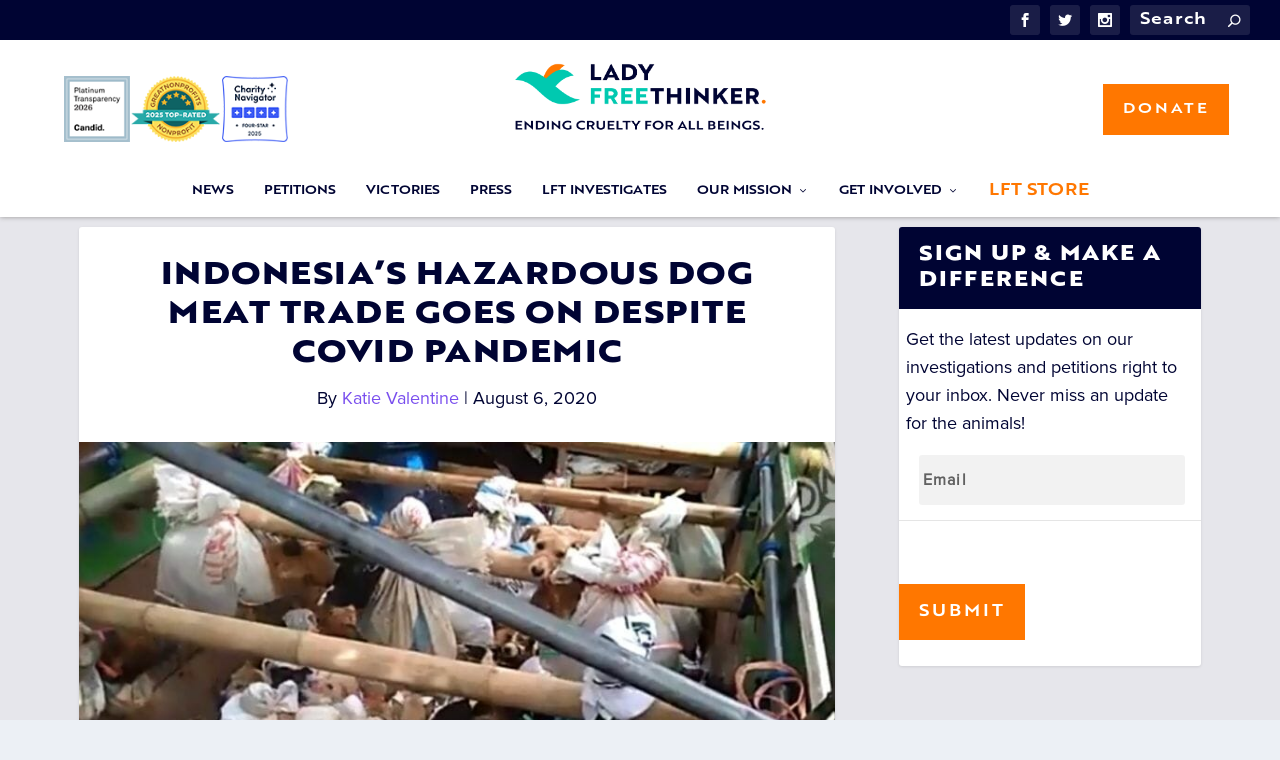

--- FILE ---
content_type: text/html; charset=UTF-8
request_url: https://ladyfreethinker.org/indonesias-hazardous-dog-meat-trade-goes-on-despite-covid-pandemic/
body_size: 41838
content:
<!DOCTYPE html><html lang="en-US" prefix="og: http://ogp.me/ns# fb: http://ogp.me/ns/fb#"><head> <script type="text/javascript">
/* <![CDATA[ */
var gform;gform||(document.addEventListener("gform_main_scripts_loaded",function(){gform.scriptsLoaded=!0}),document.addEventListener("gform/theme/scripts_loaded",function(){gform.themeScriptsLoaded=!0}),window.addEventListener("DOMContentLoaded",function(){gform.domLoaded=!0}),gform={domLoaded:!1,scriptsLoaded:!1,themeScriptsLoaded:!1,isFormEditor:()=>"function"==typeof InitializeEditor,callIfLoaded:function(o){return!(!gform.domLoaded||!gform.scriptsLoaded||!gform.themeScriptsLoaded&&!gform.isFormEditor()||(gform.isFormEditor()&&console.warn("The use of gform.initializeOnLoaded() is deprecated in the form editor context and will be removed in Gravity Forms 3.1."),o(),0))},initializeOnLoaded:function(o){gform.callIfLoaded(o)||(document.addEventListener("gform_main_scripts_loaded",()=>{gform.scriptsLoaded=!0,gform.callIfLoaded(o)}),document.addEventListener("gform/theme/scripts_loaded",()=>{gform.themeScriptsLoaded=!0,gform.callIfLoaded(o)}),window.addEventListener("DOMContentLoaded",()=>{gform.domLoaded=!0,gform.callIfLoaded(o)}))},hooks:{action:{},filter:{}},addAction:function(o,r,e,t){gform.addHook("action",o,r,e,t)},addFilter:function(o,r,e,t){gform.addHook("filter",o,r,e,t)},doAction:function(o){gform.doHook("action",o,arguments)},applyFilters:function(o){return gform.doHook("filter",o,arguments)},removeAction:function(o,r){gform.removeHook("action",o,r)},removeFilter:function(o,r,e){gform.removeHook("filter",o,r,e)},addHook:function(o,r,e,t,n){null==gform.hooks[o][r]&&(gform.hooks[o][r]=[]);var d=gform.hooks[o][r];null==n&&(n=r+"_"+d.length),gform.hooks[o][r].push({tag:n,callable:e,priority:t=null==t?10:t})},doHook:function(r,o,e){var t;if(e=Array.prototype.slice.call(e,1),null!=gform.hooks[r][o]&&((o=gform.hooks[r][o]).sort(function(o,r){return o.priority-r.priority}),o.forEach(function(o){"function"!=typeof(t=o.callable)&&(t=window[t]),"action"==r?t.apply(null,e):e[0]=t.apply(null,e)})),"filter"==r)return e[0]},removeHook:function(o,r,t,n){var e;null!=gform.hooks[o][r]&&(e=(e=gform.hooks[o][r]).filter(function(o,r,e){return!!(null!=n&&n!=o.tag||null!=t&&t!=o.priority)}),gform.hooks[o][r]=e)}});
/* ]]> */
</script>
<meta charset="UTF-8" /><meta http-equiv="X-UA-Compatible" content="IE=edge"><link rel="stylesheet" media="print" onload="this.onload=null;this.media='all';" id="ao_optimized_gfonts" href="https://fonts.googleapis.com/css?family=Open+Sans&amp;display=swap"><link rel="pingback" href="https://ladyfreethinker.org/xmlrpc.php" /> <!--[if lt IE 9]> <script src="https://ladyfreethinker.org/wp-content/themes/Extra/scripts/ext/html5.js" type="text/javascript"></script> <![endif]--> <script type="text/javascript">document.documentElement.className = 'js';</script> <script>document.cookie = "pum-572597=; expires=Thu, 01 Jan 1970 00:00:00 UTC; path=/;";</script> <link rel="preconnect" href="https://fonts.gstatic.com" crossorigin /><meta name='robots' content='index, follow, max-image-preview:large, max-snippet:-1, max-video-preview:-1' /><meta property="og:type" content="article"><meta property="og:title" content="Indonesia&#8217;s Hazardous Dog Meat Trade Goes On Despite COVID Pandemic"><meta property="og:description" content="The dog meat trade is reportedly thriving in Indonesia&#039;s major cities, despite the current coronavirus pandemic and warnings from experts about the ever-present dangers of zoonotic diseases. Investigators from nonprofit coalition Dog Meat Free Indonesia (DMFI) recently discovered that Indonesian authorities are turning a blind eye as dog meat traders illegally operate without punishment, according to a press release. Tens of thousands of dogs are illegally trafficked throughout Indonesia every month, including rabies-infected dogs traveling to previously rabies-free areas in the country, according to DMFI. &#039;There are reports that dog-meat markets have a higher rate of rabies than the general"><meta property="og:url" content="https://ladyfreethinker.org/indonesias-hazardous-dog-meat-trade-goes-on-despite-covid-pandemic/"><meta property="og:site_name" content="Lady Freethinker"><meta property="og:updated_time" content="2020-08-06T12:07:08-07:00"><meta property="article:publisher" content="https://www.facebook.com/LadyFreethinker/"><meta property="og:image" content="https://ladyfreethinker.org/wp-content/uploads/2020/08/Untitled-design-2.jpg"><meta property="og:image:width" content="810"><meta property="og:image:height" content="450"><meta property="article:published_time" content="2020-08-06T12:03:22-07:00"><meta property="article:modified_time" content="2020-08-06T12:07:08-07:00"><meta property="fb:app_id" content="1923155921341058"><meta name="twitter:card" content="summary"><meta name="twitter:title" content="Indonesia&#8217;s Hazardous Dog Meat Trade Goes On Despite COVID Pandemic"><meta name="twitter:description" content="The dog meat trade is reportedly thriving in Indonesia's major cities, despite the current coronavirus pandemic and warnings from experts about the ever-present dangers of zoonotic diseases. Investigators from nonprofit coalition Dog Meat Free Indonesia (DMFI) recently discovered that Indonesian authorities are turning a blind eye as dog meat traders illegally operate without punishment, according to a press release. Tens of thousands of dogs are illegally trafficked throughout Indonesia every month, including rabies-infected dogs traveling to previously rabies-free areas in the country, according to DMFI. 'There are reports that dog-meat markets have a higher rate of rabies than the general"><meta name="twitter:image:src" content="https://ladyfreethinker.org/wp-content/uploads/2020/08/Untitled-design-2.jpg"><link media="all" href="https://ladyfreethinker.org/wp-content/cache/autoptimize/css/autoptimize_47d27ae4d4ecba6144aa1c12144bff08.css" rel="stylesheet"><title>Indonesia&#039;s Hazardous Dog Meat Trade Goes On Despite COVID Pandemic</title><meta name="description" content="The dog meat trade is reportedly thriving in Indonesia&#039;s major cities, despite the current coronavirus pandemic and warnings from experts about the" /><link rel="canonical" href="https://ladyfreethinker.org/indonesias-hazardous-dog-meat-trade-goes-on-despite-covid-pandemic/" /><meta property="og:locale" content="en_US" /><meta property="og:type" content="article" /><meta property="og:title" content="Indonesia&#039;s Hazardous Dog Meat Trade Goes On Despite COVID Pandemic" /><meta property="og:description" content="The dog meat trade is reportedly thriving in Indonesia&#039;s major cities, despite the current coronavirus pandemic and warnings from experts about the" /><meta property="og:url" content="https://ladyfreethinker.org/indonesias-hazardous-dog-meat-trade-goes-on-despite-covid-pandemic/" /><meta property="og:site_name" content="Lady Freethinker" /><meta property="article:publisher" content="https://www.facebook.com/LadyFreethinker/" /><meta property="article:published_time" content="2020-08-06T19:03:22+00:00" /><meta property="article:modified_time" content="2020-08-06T19:07:08+00:00" /><meta property="og:image" content="https://ladyfreethinker.org/wp-content/uploads/2020/08/Untitled-design-2.jpg" /><meta property="og:image:width" content="810" /><meta property="og:image:height" content="450" /><meta property="og:image:type" content="image/jpeg" /><meta name="author" content="Katie Valentine" /><meta name="twitter:card" content="summary_large_image" /><meta name="twitter:creator" content="@ladyfreethinker" /><meta name="twitter:site" content="@ladyfreethinker" /><meta name="twitter:label1" content="Written by" /><meta name="twitter:data1" content="Katie Valentine" /><meta name="twitter:label2" content="Est. reading time" /><meta name="twitter:data2" content="2 minutes" /><link rel='dns-prefetch' href='//cdnjs.cloudflare.com' /><link rel='dns-prefetch' href='//secure.gravatar.com' /><link rel='dns-prefetch' href='//stats.wp.com' /><link rel='dns-prefetch' href='//v0.wordpress.com' /><link href='https://fonts.gstatic.com' crossorigin='anonymous' rel='preconnect' /><link rel="alternate" type="application/rss+xml" title="Lady Freethinker &raquo; Feed" href="https://ladyfreethinker.org/feed/" /><link rel="alternate" type="application/rss+xml" title="Lady Freethinker &raquo; Comments Feed" href="https://ladyfreethinker.org/comments/feed/" /><meta content="Extra Child v." name="generator"/> <script type="text/javascript" src="https://ladyfreethinker.org/wp-includes/js/jquery/jquery.min.js" id="jquery-core-js"></script> <script type="text/javascript" id="dk_speakout_js-js-extra">var dk_speakout_js = {"ajaxurl":"https:\/\/ladyfreethinker.org\/wp-admin\/admin-ajax.php"};
var dk_speakout_js = {"ajaxurl":"https:\/\/ladyfreethinker.org\/wp-admin\/admin-ajax.php"};
var dk_speakout_js = {"ajaxurl":"https:\/\/ladyfreethinker.org\/wp-admin\/admin-ajax.php"};</script> <link rel="https://api.w.org/" href="https://ladyfreethinker.org/wp-json/" /><link rel="alternate" title="JSON" type="application/json" href="https://ladyfreethinker.org/wp-json/wp/v2/posts/564257" /><link rel="EditURI" type="application/rsd+xml" title="RSD" href="https://ladyfreethinker.org/xmlrpc.php?rsd" /><meta name="generator" content="WordPress 6.7.4" /><link rel='shortlink' href='https://ladyfreethinker.org/?p=564257' /><link rel="alternate" title="oEmbed (JSON)" type="application/json+oembed" href="https://ladyfreethinker.org/wp-json/oembed/1.0/embed?url=https%3A%2F%2Fladyfreethinker.org%2Findonesias-hazardous-dog-meat-trade-goes-on-despite-covid-pandemic%2F" /><link rel="alternate" title="oEmbed (XML)" type="text/xml+oembed" href="https://ladyfreethinker.org/wp-json/oembed/1.0/embed?url=https%3A%2F%2Fladyfreethinker.org%2Findonesias-hazardous-dog-meat-trade-goes-on-despite-covid-pandemic%2F&#038;format=xml" /> <script type="text/javascript">//
  function external_links_in_new_windows_loop() {
    if (!document.links) {
      document.links = document.getElementsByTagName('a');
    }
    var change_link = false;
    var force = '';
    var ignore = '';

    for (var t=0; t<document.links.length; t++) {
      var all_links = document.links[t];
      change_link = false;
      
      if(document.links[t].hasAttribute('onClick') == false) {
        // forced if the address starts with http (or also https), but does not link to the current domain
        if(all_links.href.search(/^http/) != -1 && all_links.href.search('ladyfreethinker.org') == -1 && all_links.href.search(/^#/) == -1) {
          // console.log('Changed ' + all_links.href);
          change_link = true;
        }
          
        if(force != '' && all_links.href.search(force) != -1) {
          // forced
          // console.log('force ' + all_links.href);
          change_link = true;
        }
        
        if(ignore != '' && all_links.href.search(ignore) != -1) {
          // console.log('ignore ' + all_links.href);
          // ignored
          change_link = false;
        }

        if(change_link == true) {
          // console.log('Changed ' + all_links.href);
          document.links[t].setAttribute('onClick', 'javascript:window.open(\'' + all_links.href.replace(/'/g, '') + '\', \'_blank\', \'noopener\'); return false;');
          document.links[t].removeAttribute('target');
        }
      }
    }
  }
  
  // Load
  function external_links_in_new_windows_load(func)
  {  
    var oldonload = window.onload;
    if (typeof window.onload != 'function'){
      window.onload = func;
    } else {
      window.onload = function(){
        oldonload();
        func();
      }
    }
  }

  external_links_in_new_windows_load(external_links_in_new_windows_loop);
  //</script> <meta name="viewport" content="width=device-width, initial-scale=1.0, maximum-scale=1.0, user-scalable=1" />  <script type='text/javascript'>!function(f,b,e,v,n,t,s){if(f.fbq)return;n=f.fbq=function(){n.callMethod?
n.callMethod.apply(n,arguments):n.queue.push(arguments)};if(!f._fbq)f._fbq=n;
n.push=n;n.loaded=!0;n.version='2.0';n.queue=[];t=b.createElement(e);t.async=!0;
t.src=v;s=b.getElementsByTagName(e)[0];s.parentNode.insertBefore(t,s)}(window,
document,'script','https://connect.facebook.net/en_US/fbevents.js');</script>  <script type='text/javascript'>var url = window.location.origin + '?ob=open-bridge';
            fbq('set', 'openbridge', '406813160060847', url);
fbq('init', '406813160060847', {}, {
    "agent": "wordpress-6.7.4-4.1.5"
})</script><script type='text/javascript'>fbq('track', 'PageView', []);</script><script>window.dataLayer = window.dataLayer || [];
    function gtag() {
        dataLayer.push(arguments);
    }
    gtag("consent", "default", {
        ad_storage: "denied",
        ad_user_data: "denied", 
        ad_personalization: "denied",
        analytics_storage: "denied",
        functionality_storage: "denied",
        personalization_storage: "denied",
        security_storage: "granted",
        wait_for_update: 2000,
    });
    gtag("set", "ads_data_redaction", true);
    gtag("set", "url_passthrough", true);</script>  <script>(function(i,s,o,g,r,a,m){i['GoogleAnalyticsObject']=r;i[r]=i[r]||function(){
  (i[r].q=i[r].q||[]).push(arguments)},i[r].l=1*new Date();a=s.createElement(o),
  m=s.getElementsByTagName(o)[0];a.async=1;a.src=g;m.parentNode.insertBefore(a,m)
  })(window,document,'script','https://www.google-analytics.com/analytics.js','ga');
  ga('create', 'UA-40777405-1', 'auto', {'allowLinker': true});
  ga('require', 'linker');
  ga('linker:autoLink', ['donorbox.org']);
  ga('send', 'pageview');</script>    <script async src="https://www.googletagmanager.com/gtag/js?id=AW-943822662"></script> <script>window.dataLayer = window.dataLayer || [];
  function gtag(){dataLayer.push(arguments);}
  gtag('js', new Date());

  gtag('config', 'AW-943822662');</script> 
 <script>(function(w,d,s,l,i){w[l]=w[l]||[];w[l].push({'gtm.start':
new Date().getTime(),event:'gtm.js'});var f=d.getElementsByTagName(s)[0],
j=d.createElement(s),dl=l!='dataLayer'?'&l='+l:'';j.async=true;j.src=
'https://www.googletagmanager.com/gtm.js?id='+i+dl;f.parentNode.insertBefore(j,f);
})(window,document,'script','dataLayer','GTM-TK6TJBT');</script> 
 <script>(function(w,d,s,l,i){w[l]=w[l]||[];w[l].push({'gtm.start':
new Date().getTime(),event:'gtm.js'});var f=d.getElementsByTagName(s)[0],
j=d.createElement(s),dl=l!='dataLayer'?'&l='+l:'';j.async=true;j.src=
'https://www.googletagmanager.com/gtm.js?id='+i+dl;f.parentNode.insertBefore(j,f);
})(window,document,'script','dataLayer','GTM-N58ZB6M');</script>  <script type="text/javascript" defer src="https://donorbox.org/install-popup-button.js"></script> <script>window.DonorBox = { widgetLinkClassName: 'custom-dbox-popup' }</script> <script>jQuery(document).ready(function() {
		jQuery(".popmake-content .dk-speakout-petition-wrap .dk-speakout-submit span").text('SIGN NOW');
		if (jQuery(".popmake-content .dk-speakout-petition-wrap .dk-speakout-full.fname input").val() == '') {
			jQuery(".popmake-content .dk-speakout-petition-wrap .dk-speakout-full.fname input").val('Friend');
		}
		if (jQuery(".popmake-content .dk-speakout-petition-wrap .dk-speakout-full.lname input").val() == '') {
			jQuery(".popmake-content .dk-speakout-petition-wrap .dk-speakout-full.lname input").val('User');
		}
	});</script> <script type="text/javascript" src="//script.crazyegg.com/pages/scripts/0092/1810.js" async="async"></script> <script>jQuery(document).ready(function() {
		jQuery('.exit-popup-button').click(function() {
		  jQuery("html, body").animate({ scrollTop: 190 }, 600);jQuery("#popmake-572597").popmake("close");return false;
		});
	});</script>  <script src="//platform.twitter.com/oct.js" type="text/javascript"></script>  <script type='text/javascript'>window._tfa = window._tfa || [];
  window._tfa.push({notify: 'event', name: 'page_view', id: 1424283});
  !function (t, f, a, x) {
         if (!document.getElementById(x)) {
            t.async = 1;t.src = a;t.id=x;f.parentNode.insertBefore(t, f);
         }
  }(document.createElement('script'),
  document.getElementsByTagName('script')[0],
  '//cdn.taboola.com/libtrc/unip/1424283/tfa.js',
  'tb_tfa_script');</script>    <script async src="https://www.googletagmanager.com/gtag/js?id=G-MWHY0Z4PP6"></script> <script>window.dataLayer = window.dataLayer || [];
  function gtag(){dataLayer.push(arguments);}
  gtag('set', 'linker', {'domains': ['donorbox.org']});	
  gtag('js', new Date());

  gtag('config', 'G-MWHY0Z4PP6');</script>  <script id="cookieyes" type="text/javascript" src="https://cdn-cookieyes.com/client_data/1920031b8e54cc09c66bda83/script.js"></script> <link rel="icon" href="https://ladyfreethinker.org/wp-content/uploads/2022/06/cropped-LFT-Logo-Favicon-for-Website-32x32.jpg" sizes="32x32" /><link rel="icon" href="https://ladyfreethinker.org/wp-content/uploads/2022/06/cropped-LFT-Logo-Favicon-for-Website-192x192.jpg" sizes="192x192" /><link rel="apple-touch-icon" href="https://ladyfreethinker.org/wp-content/uploads/2022/06/cropped-LFT-Logo-Favicon-for-Website-180x180.jpg" /><meta name="msapplication-TileImage" content="https://ladyfreethinker.org/wp-content/uploads/2022/06/cropped-LFT-Logo-Favicon-for-Website-270x270.jpg" /><style id="et-extra-customizer-global-cached-inline-styles">#main-content .container,.boxed_layout #page-container,.boxed_layout,.boxed_layout.et_fixed_nav .et-fixed-header #main-header{max-width:1920px}@media only screen and (min-width:1025px){.with_sidebar .et_pb_extra_column_sidebar{min-width:28%;max-width:28%;width:28%;flex-basis:28%}.with_sidebar .et_pb_extra_column_main{min-width:72%;max-width:72%;width:72%;flex-basis:72%}}.widget_et_recent_tweets .widget_list a,.widget_et_recent_tweets .et-extra-icon,.widget_et_recent_tweets .widget-footer .et-extra-social-icon,.widget_et_recent_tweets .widget-footer .et-extra-social-icon::before,.project-details .project-details-title,.et_filterable_portfolio .filterable_portfolio_filter a.current,.et_extra_layout .et_pb_extra_column_main .et_pb_column .module-head h1,.et_pb_extra_column .module-head h1,#portfolio_filter a.current,.woocommerce div.product div.summary .product_meta a,.woocommerce-page div.product div.summary .product_meta a,.et_pb_widget.woocommerce .product_list_widget li .amount,.et_pb_widget li a:hover,.et_pb_widget.woocommerce .product_list_widget li a:hover,.et_pb_widget.widget_et_recent_videos .widget_list .title:hover,.et_pb_widget.widget_et_recent_videos .widget_list .title.active,.woocommerce .woocommerce-info:before{color:#ff7700}.single .score-bar,.widget_et_recent_reviews .review-breakdowns .score-bar,.et_pb_extra_module .posts-list article .post-thumbnail,.et_extra_other_module .posts-list article .post-thumbnail,.et_pb_widget .widget_list_portrait,.et_pb_widget .widget_list_thumbnail,.quote-format,.link-format,.audio-format .audio-wrapper,.paginated .pagination li.active,.score-bar,.review-summary-score-box,.post-footer .rating-stars #rating-stars img.star-on,.post-footer .rating-stars #rated-stars img.star-on,.author-box-module .author-box-avatar,.timeline-menu li.active a:before,.woocommerce div.product form.cart .button,.woocommerce div.product form.cart .button.disabled,.woocommerce div.product form.cart .button.disabled:hover,.woocommerce-page div.product form.cart .button,.woocommerce-page div.product form.cart .button.disabled,.woocommerce-page div.product form.cart .button.disabled:hover,.woocommerce div.product form.cart .read-more-button,.woocommerce-page div.product form.cart .read-more-button,.woocommerce div.product form.cart .post-nav .nav-links .button,.woocommerce-page div.product form.cart .post-nav .nav-links .button,.woocommerce .woocommerce-message,.woocommerce-page .woocommerce-message{background-color:#ff7700}#et-menu>li>ul,#et-menu li>ul,#et-menu>li>ul>li>ul,.et-top-search-primary-menu-item .et-top-search,.et_pb_module,.module,.page article,.authors-page .page,#timeline-sticky-header,.et_extra_other_module,.woocommerce .woocommerce-info{border-color:#ff7700}h1,h2,h3,h4,h5,h6,h1 a,h2 a,h3 a,h4 a,h5 a,h6 a{font-size:30px}body{font-size:18px}body,p{line-height:1.6em}h1,h2,h3,h4,h5,h6,h1 a,h2 a,h3 a,h4 a,h5 a,h6 a{font-weight:normal;font-style:normal;text-transform:none;text-decoration:none}h1,h2,h3,h4,h5,h6,h1 a,h2 a,h3 a,h4 a,h5 a,h6 a{font-family:'brotherXL-heavy',Helvetica,Arial,Lucida,sans-serif}body{font-family:'proxima-nova',Helvetica,Arial,Lucida,sans-serif}a,a:visited,.post-content a,.et_pb_pagebuilder_layout .et_pb_blurb_container p a,.et_pb_pagebuilder_layout .et_pb_code a,.et_pb_pagebuilder_layout .et_pb_promo_description a,.et_pb_pagebuilder_layout .et_pb_newsletter_description a,.et_pb_pagebuilder_layout .et_pb_team_member_description>a,.et_pb_pagebuilder_layout .et_pb_pricing li a,.et_pb_pagebuilder_layout .et_pb_slide_content a,.et_pb_pagebuilder_layout .et_pb_tab a,.et_pb_pagebuilder_layout .et_pb_text a,.et_pb_pagebuilder_layout .et_pb_toggle_content a,.et_pb_pagebuilder_layout .et_pb_fullwidth_code a{color:#ff7700}body{color:#000433}h1,h2,h3,h4,h5,h6,h1 a,h2 a,h3 a,h4 a,h5 a,h6 a{color:#000433}#page-container{background-color:#f1fbf4}#et-menu li a{font-size:12px}#et-menu li{font-family:'brotherxl-bold',Helvetica,Arial,Lucida,sans-serif}#et-navigation ul li,#et-navigation li a,#et-navigation>ul>li>a{font-weight:normal;font-style:normal;text-transform:uppercase;text-decoration:none}#et-menu>li a,#et-menu>li.menu-item-has-children>a:after,#et-menu>li.mega-menu-featured>a:after,#et-extra-mobile-menu>li.mega-menu-featured>a:after{color:#000433}#et-menu>li>a:hover,#et-menu>li.menu-item-has-children>a:hover:after,#et-menu>li.mega-menu-featured>a:hover:after,#et-navigation>ul#et-menu>li.current-menu-item>a,#et-navigation>ul#et-menu>li.current_page_item>a,#et-extra-mobile-menu>li.mega-menu-featured>a:hover:after,#et-extra-mobile-menu>li.current-menu-item>a,#et-extra-mobile-menu>li.current_page_item>a,#et-extra-mobile-menu>li>a:hover{color:#ff7700}#et-navigation>ul>li>a:before{background-color:#ff7700}#main-header{background-color:#ffffff}#et-menu>li>ul,#et-menu li>ul,#et-menu>li>ul>li>ul,#et-mobile-navigation nav,.et-top-search-primary-menu-item .et-top-search{background-color:#ffffff}#et-menu li.mega-menu-featured>ul li.menu-item .recent-list .recent-post,#et-extra-mobile-menu li.mega-menu-featured>ul li.menu-item .recent-list .recent-post,#et-menu li.mega-menu>ul>li>a,#et-menu li.mega-menu>ul li:last-child a,#et-menu li>ul li a{border-color:#00c9b0}#et-menu li>ul li a,#et-menu li.mega-menu>ul>li>a,#et-menu .sub-menu li.mega-menu-featured>a:after,#et-menu .sub-menu li.menu-item-has-children>a:after,#et-extra-mobile-menu .sub-menu li.mega-menu-featured>a:after,#et-extra-mobile-menu li a,#et-menu li.mega-menu-featured>ul li .title,#et-extra-mobile-menu li.mega-menu-featured>ul li .title,#et-menu li.mega-menu-featured>ul li .featured-post h2,#et-extra-mobile-menu li.mega-menu-featured>ul li .featured-post h2,#et-menu li.mega-menu-featured>ul li .featured-post .post-meta a,#et-extra-mobile-menu li.mega-menu-featured>ul li .featured-post .post-meta a,#et-menu li.mega-menu-featured>ul li.menu-item .recent-list .recent-post .post-content .post-meta,#et-extra-mobile-menu li.mega-menu-featured>ul li.menu-item .recent-list .recent-post .post-content .post-meta,#et-menu li.mega-menu-featured>ul li.menu-item .recent-list .recent-post .post-content .post-meta a,#et-extra-mobile-menu li.mega-menu-featured>ul li.menu-item .recent-list .recent-post .post-content .post-meta a{color:#000433}#et-menu li>ul li a:hover,#et-extra-mobile-menu li>ul li a:hover,#et-menu li>ul li.current-menu-item a,#et-menu li>ul li.current_page_item a,#et-extra-mobile-menu li>ul li.current-menu-item a,#et-extra-mobile-menu li>ul li.current_page_item a,#et-menu li.mega-menu>ul>li>a:hover,#et-menu .sub-menu li.mega-menu-featured>a:hover:after,#et-menu .sub-menu li.menu-item-has-children>a:hover:after,#et-extra-mobile-menu .sub-menu li.mega-menu-featured>a:hover:after,#et-menu li.mega-menu-featured>ul li .featured-post .post-meta a:hover,#et-extra-mobile-menu li.mega-menu-featured>ul li .featured-post .post-meta a:hover,#et-menu li.mega-menu-featured>ul li.menu-item .recent-list .recent-post .post-content .post-meta a:hover,#et-extra-mobile-menu li.mega-menu-featured>ul li.menu-item .recent-list .recent-post .post-content .post-meta a:hover{color:#ff7700}#et-secondary-menu li{font-family:'brotherxl-bold',Helvetica,Arial,Lucida,sans-serif}#et-secondary-menu li,#et-secondary-menu li a{font-weight:normal;font-style:normal;text-transform:uppercase;text-decoration:none}#top-header{background-color:#000433}#et-trending-label,.et-trending-post a{font-family:'proxima-nova',Helvetica,Arial,Lucida,sans-serif}#et-info .et-cart span,#et-info .et-top-search .et-search-field{font-family:'brotherxl-bold',Helvetica,Arial,Lucida,sans-serif}#et-info .et-cart span,#et-info .et-top-search .et-search-field{font-weight:normal;font-style:normal;text-transform:uppercase;text-decoration:none}#et-info .et-top-search .et-search-field::-webkit-input-placeholder{font-weight:normal;font-style:normal;text-transform:uppercase;text-decoration:none}#et-info .et-top-search .et-search-field:-moz-placeholder{font-weight:normal;font-style:normal;text-transform:uppercase;text-decoration:none}#et-info .et-top-search .et-search-field::-moz-placeholder{font-weight:normal;font-style:normal;text-transform:uppercase;text-decoration:none}#et-info .et-top-search .et-search-field:-ms-input-placeholder{font-weight:normal;font-style:normal;text-transform:uppercase;text-decoration:none}#footer-info,#footer-info a{color:rgba(10,10,10,0.6)}#footer-info a{font-size:10px}#page-container .button,#page-container button,#page-container button[type="submit"],#page-container input[type="submit"],#page-container input[type="reset"],#page-container input[type="button"],.read-more-button,.comment-body .comment_area .comment-content .reply-container .comment-reply-link,.widget_tag_cloud a,.widget_tag_cloud a:visited,.post-nav .nav-links .button,a.read-more-button,a.read-more-button:visited,#footer .widget_tag_cloud a,#footer .widget_tag_cloud a:visited,#footer a.read-more-button,#footer a.read-more-button:visited,#footer .button,#footer button,#footer button[type="submit"],#footer input[type="submit"],#footer input[type="reset"],#footer input[type="button"],.et_pb_button{color:#ffffff}#page-container .button,#page-container button,#page-container button[type="submit"],#page-container input[type="submit"],#page-container input[type="reset"],#page-container input[type="button"],.read-more-button,.comment-body .comment_area .comment-content .reply-container .comment-reply-link,.widget_tag_cloud a,.widget_tag_cloud a:visited,.post-nav .nav-links .button,a.read-more-button,a.read-more-button:visited,#footer .widget_tag_cloud a,#footer .widget_tag_cloud a:visited,#footer a.read-more-button,#footer a.read-more-button:visited,#footer .button,#footer button,#footer button[type="submit"],#footer input[type="submit"],#footer input[type="reset"],#footer input[type="button"],.et_pb_button{background-color:#ff7700}#page-container .button,#page-container button,#page-container button[type="submit"],#page-container input[type="submit"],#page-container input[type="reset"],#page-container input[type="button"],.read-more-button,.comment-body .comment_area .comment-content .reply-container .comment-reply-link,.widget_tag_cloud a,.widget_tag_cloud a:visited,.post-nav .nav-links .button,a.read-more-button,a.read-more-button:visited,#footer .widget_tag_cloud a,#footer .widget_tag_cloud a:visited,#footer a.read-more-button,#footer a.read-more-button:visited,#footer .button,#footer button,#footer button[type="submit"],#footer input[type="submit"],#footer input[type="reset"],#footer input[type="button"],.et_pb_button{border-color:#000443}#page-container .button,#page-container button,#page-container button[type="submit"],#page-container input[type="submit"],#page-container input[type="reset"],#page-container input[type="button"],.read-more-button,.comment-body .comment_area .comment-content .reply-container .comment-reply-link,.widget_tag_cloud a,.widget_tag_cloud a:visited,.post-nav .nav-links .button,a.read-more-button,a.read-more-button:visited,#footer .widget_tag_cloud a,#footer .widget_tag_cloud a:visited,#footer a.read-more-button,#footer a.read-more-button:visited,#footer .button,#footer button,#footer button[type="submit"],#footer input[type="submit"],#footer input[type="reset"],#footer input[type="button"],.et_pb_button{letter-spacing:2px}#page-container .button,#page-container button,#page-container button[type="submit"],#page-container input[type="submit"],#page-container input[type="reset"],#page-container input[type="button"],.read-more-button,.comment-body .comment_area .comment-content .reply-container .comment-reply-link,.widget_tag_cloud a,.widget_tag_cloud a:visited,.post-nav .nav-links .button,a.read-more-button,a.read-more-button:visited,#footer .widget_tag_cloud a,#footer .widget_tag_cloud a:visited,#footer a.read-more-button,#footer a.read-more-button:visited,#footer .button,#footer button,#footer button[type="submit"],#footer input[type="submit"],#footer input[type="reset"],#footer input[type="button"],.et_pb_button{font-weight:normal;font-style:normal;text-transform:uppercase;text-decoration:none}#page-container .button,#page-container button,#page-container button[type="submit"],#page-container input[type="submit"],#page-container input[type="reset"],#page-container input[type="button"],.read-more-button,.comment-body .comment_area .comment-content .reply-container .comment-reply-link,.widget_tag_cloud a,.widget_tag_cloud a:visited,.post-nav .nav-links .button,a.read-more-button,a.read-more-button:visited,#footer .widget_tag_cloud a,#footer .widget_tag_cloud a:visited,#footer a.read-more-button,#footer a.read-more-button:visited,#footer .button,#footer button,#footer button[type="submit"],#footer input[type="submit"],#footer input[type="reset"],#footer input[type="button"],.et_pb_button{font-family:'brotherxl-bold',Helvetica,Arial,Lucida,sans-serif}@media only screen and (min-width:768px){#main-header .logo{height:111.39px;margin:14.805px 0}.header.left-right #et-navigation>ul>li>a{padding-bottom:64.5px}}@media only screen and (min-width:768px){.et-fixed-header #main-header .logo{height:40.8px;margin:19.6px 0}.et-fixed-header .header.left-right #et-navigation>ul>li>a{padding-bottom:32px}}.petition_signin_form{display:none}.featured-caption{color:gray;font-style:italic;text-align:center}.comment_navigation_bottom.comment_navigation_petiton{display:block}.single .post-wrap .post-content{font-size:17px}.et_pb_widget .widgettitle:empty{display:none}#top-header{padding:5px 0}#et-info .et-extra-social-icons{margin-bottom:0}#et-navigation>ul>li>a{padding:0 0 5px}.et-slider .et-pb-slider-arrows a,.featured-posts-slider-module .et-pb-slider-arrows a{height:auto;line-height:40px}.et-pb-arrow-next,.et-pb-arrow-prev{font-size:40px}.popmake-content .dk-speakout-petition-wrap{margin:0 auto;background:transparent!important;border:none!important;width:100%!important}.popmake-content .dk-speakout-petition-wrap .dk-speakout-full{margin:0 1% 0 0;float:left;width:60%}.popmake-content .dk-speakout-petition-wrap .dk-speakout-gdpr-wrap{margin-left:0}.popmake-content .dk-speakout-petition-wrap .dk-speakout-gdpr-checkbox{-ms-transform:none;-moz-transform:none;-webkit-transform:none;-o-transform:none;transform:none}.logged-in .popmake-content .dk-speakout-petition-wrap .dk-speakout-submit{float:none;width:100%}.popmake-content .dk-speakout-petition-wrap .dk-speakout-submit{float:left;width:39%;font-size:1em}.popmake-content .dk-speakout-petition-wrap .dk-speakout-full input[type="email"]{padding:14px!important}.popmake-content .dk-speakout-petition-wrap .dk-speakout-ajaxloader{display:none}.popmake-content .dk-speakout-petition-wrap h3,.popmake-content .dk-speakout-petition-wrap div>div.dk-speakout-full,.popmake-content .dk-speakout-petition-wrap .messagept,.popmake-content .dk-speakout-petition-wrap .dk-speakout-optin-wrap,.popmake-content .dk-speakout-petition-wrap .dk-speakout-progress-wrap,.popmake-content .dk-speakout-petition-wrap .dk-speakout-share,.popmake-content .dk-speakout-petition-wrap .dk-speakout-full.fname,.popmake-content .dk-speakout-petition-wrap .dk-speakout-full.lname{display:none}.dk-speakout-gdpr-checkbox{vertical-align:sub;-ms-transform:scale(1.5);-moz-transform:scale(1.5);-webkit-transform:scale(1.5);-o-transform:scale(1.5);transform:scale(1.5);margin-bottom:4px!important}.dk-speakout-gdpr-wrap{margin:20px 0 20px 5%}@media only screen and (max-width:991px){.dk-speakout-gdpr-wrap{margin:20px 0}}#catapult-cookie-bar{display:none}.geoip-country-is-in-european-union #catapult-cookie-bar,.geoip-country-US.geoip-province-CA #catapult-cookie-bar{display:block}@media only screen and (min-width:768px){#main-header .logo{margin:0}}@media only screen and (max-width:768px){.petition_signin_form{display:block!important}.petition_signin_form #dbox-form-embed{display:none}.et_pb_extra_column_sidebar #ninja_forms_form_5_cont{display:none}}.wpforms-container.wpf-center{margin:0 auto!important;max-width:500px}.postid-559588.logged-in .category-speakout-petitions .userbox.speakout{display:none}.postid-559588 .dk-speakout-petition .dk-speakout-half,.postid-559588 .dk-speakout-petition .dk-speakout-half:nth-child(2n){margin:0 0 0 5%}.postid-559588.logged-in .dk-speakout-full.messagept{margin-top:0}.postid-559588.logged-in .dk-speakout-full.loginuser{display:block}@media only screen and (max-width:991px){.postid-559588 .dk-speakout-petition .dk-speakout-half,.postid-559588 .dk-speakout-petition .dk-speakout-half:nth-child(2n){margin:0}}.et_pb_widget.gform_widget .gfield_label{display:none!important}#footer-nav ul li.orange a{color:#EE7B02;font-weight:bold}.jconfirm{z-index:1999999999!important}.popmake-content .gform_wrapper input:not([type=radio]):not([type=checkbox]):not([type=submit]):not([type=button]):not([type=image]):not([type=file]){padding:15px}body .popmake-content .gform_wrapper .gform_footer .gform_button{cursor:pointer;border-radius:4px;-webkit-border-radius:4px;-moz-border-radius:4px;-ms-border-radius:4px;display:inline-block;font-size:1.2em;font-weight:700;margin-top:0;position:relative;text-shadow:0 -1px 0 #a63200;width:100%;color:#fff!important;background:#cb3b23!important;border:solid 14px #cb3b23;margin-right:0}body .popmake-content .gform_wrapper .gform_footer{padding:0 16px 0 0;text-align:left}.popmake-content .gform_wrapper .gfield_label{display:none}.et_monarch .et_social_mobile{bottom:auto!important;top:0!important}.input,.textarea,input,input[type="email"],input[type="password"],input[type="search"],input[type="text"],select,textarea,input[type="submit"]{-webkit-transition:none;transition:none}#et-info .et-top-search .et-search-submit{width:12px;height:12px}.et_pb_equal_columns>.et_pb_column{margin-top:auto;margin-bottom:auto}@media (min-width:981px){.et_pb_row{padding:0px!important}}h4 em{background-color:#BEFC00;font-style:normal;padding:10px}h1 em{background-color:#794EEE;font-style:normal;padding:0.25em 0.2em 0.1em 0.2em}p{font-size:18px!important}.entry-title a:visited{color:inherit!important}p a,.post-content li a{color:#794EEE!important}h5 a{color:#794EEE!important}.et-l--footer p a{color:white!important}.et-l--footer p a:hover{color:#FF7700!important}.dk-speakout-petition-wrap h3{font-family:'brotherXL-heavy',Helvetica,Arial,Lucida,sans-serif;text-shadow:none;color:#FF7700!important}.dk-speakout-submit-wrap>a{font-family:'brotherXL-heavy',Helvetica,Arial,Lucida,sans-serif;background-color:#FF7700!important}.dk-speakout-submit{border:solid 14px #FF7700}#top-header .container{justify-content:flex-end}#et-navigation{padding-top:20px}@media (min-width:1025px){.menu-item-94796{position:absolute!important;left:85%;top:25%;background-color:#FF7700;padding:5px 20px 0px 20px;transition:0.5s ease;white-space:nowrap!important;z-index:1}.menu-item-94796 a{color:white!important;text-align:center;font-size:14px!important;letter-spacing:2px;transition:0.5s ease}.menu-item-94796 a:hover{color:white!important}.menu-item-94796:hover{opacity:0.75}#main-header:before{content:"";background-image:url(https://ladyfreethinker.org/wp-content/uploads/2026/01/lady-freethinker-certification-logo-2026-1.png);background-size:contain;background-repeat:no-repeat;position:absolute;width:14em;height:14em;left:5%;top:35%;pointer-events:none!important}}@media (max-width:1024px){.menu-item-94796 a{background-color:#FF7700;color:white!important;text-align:center!important;margin-bottom:10px;width:20%;min-width:100px}}@media (max-width:1024px){#main-header .container{justify-content:center!important}}@media (max-width:1024px){.centered .logo{margin-right:50%!important}}.slick-dots{display:none!important}#act-today h2 em{color:#BEFC00;font-style:normal}#section-001 h6 em{background-color:#BEFC00;font-style:normal;padding:16px 20px 11px 20px}#section-001 h3 em{font-style:normal;background-color:#794EEE;padding:0.25em 0.2em 0.1em 0.2em;color:white}#section-001 h1 strong{color:#BEFC00}#section-003 h3 em{background-color:#794EEE;color:white;font-style:normal;padding:0.25em 0.2em 0.1em 0.2em}#section-003 h6 em{background-color:#BEFC00;font-style:normal;padding:16px 20px 11px 20px}#section-003 article h2 a{font-size:18px}#section-003 .entry-title{padding:0px 20px 30px 20px}#section-003 article{border:none;min-height:300px}#section-003 img{max-height:200px;object-fit:cover}#section-003 .post-content a{position:relative;left:10%;width:80%;background-color:#FF7700;color:white!important;padding-top:10px;padding-bottom:10px;margin-top:0px!important;margin-bottom:30px!important;transition:0.5s ease;text-align:center}#section-003 .post-content a:hover{opacity:0.75}.latest-petitions-recolor h6 em{background-color:#000433!important;color:white}#section-004 h6 em{background-color:white;font-style:normal;padding:16px 20px 11px 20px}#section-005 h6 em{background-color:#E0FAE9;font-style:normal;padding:16px 20px 11px 20px}#section-005 h1 strong{color:#BEFC00}#section-011 .et_pb_contact_form{display:flex;flex-direction:column;align-items:center!important}#section-011 h1 em{color:white}#section-014 h6 em{background-color:#BEFC00;font-style:normal;padding:16px 20px 11px 20px}#section-014 h2 strong{color:#FF7700}#section-014 h1 strong{color:#BEFC00}#section-012 h3 strong{background-color:#FF7700!important;padding:12px;border-radius:180px}#section-017 h6 em{background-color:#BEFC00;font-style:normal;padding:16px 20px 11px 20px}#section-017 h2 strong{color:#FF7700}#section-018 h6 em{background-color:#BEFC00;font-style:normal;padding:16px 20px 11px 20px}#section-018 h2 strong{color:#FF7700}#column-001{display:flex;justify-content:center}#section-020 h6 em{background-color:#000433;padding:16px 20px 11px 20px;font-style:normal}#section-020 h1 em{background-color:#000433;color:white;padding:0.25em 0.2em 0.1em 0.2em}#section-020 h1 strong{color:#FF7700}#section-020 h4{font-size:18px}#section-020 h4 a{font-size:18px}#section-022 h1{font-size:54px}#section-023 h2 em{background-color:white;color:#000433;font-style:normal;padding:0.25em 0.2em 0.1em 0.2em}#section-024 h1 em{color:white;background-color:#000433}#section-024 h6 em{background-color:#00C9B0;padding:16px 20px 11px 20px;font-style:normal}@media (min-width:1025px){#section-025 .dk-speakout-petition-wrap{width:33%!important;position:relative;left:34%;box-shadow:2px 6px red 10px!important}}.et_pb_text_10{box-shadow:none!important}.category-update #main-content .container,.category-news #main-content .container,.category-speakout-petitions #main-content .container{margin:0px;width:100%;padding:0px}#speak-out-petition-row-1{margin:0px!important}#speakout-petition-blog-masonry{width:90%;position:relative;left:5%;text-align:center}#speakout-petition-blog-masonry .entry-summary a{background-color:#FF7700}#petition-section-speak-out h6 em{background-color:#000433;font-style:normal;padding:16px 20px 11px 20px;color:white}#petitions-speak-out-cta-section h6 a{color:white;text-transform:uppercase!important;font-size:14px;background-color:#FF7700;padding:22px 20px 20px 20px}#petitions-speak-out-cta-section h2 em{color:#BEFC00;font-style:normal}.breadcrumbs-wrap{display:none}#news-top-section{background-repeat:no-repeat;background-size:cover;border-bottom:22px solid #00C9B0}#news-top-section h1 strong{color:#BEFC00}#news-top-section h6 em{background-color:#BEFC00;font-style:normal;padding:16px 20px 11px 20px}#news-split-section-darkh2 em{background-color:#794EEE;font-style:normal}#news-split-section-darkh2 strong{color:#BEFC00}#news-split-section-dark h6 em{background-color:#BEFC00;font-style:normal;padding:16px 20px 11px 20px}#news-split-section-dark h6 a{color:white;text-transform:uppercase!important;font-size:14px;background-color:#FF7700;padding:22px 20px 20px 20px}#news-split-section-light{border-bottom:22px solid #00C9B0}#news-split-section-light h6 em{background-color:#BEFC00;font-style:normal;padding:16px 20px 11px 20px}#news-split-section-light h2 em{background-color:#794EEE;color:white;font-style:normal}#news-split-section-light h6 a{color:white;text-transform:uppercase!important;font-size:14px;background-color:#FF7700;padding:22px 20px 20px 20px}.page article,.single article{max-width:95%}.single-post #main-content{background-color:#E6E6EB}.comment_postinfo{background-color:white;padding:20px}.comment-body{margin:0px!important;padding-left:0px!important}.signaturecount{color:#FF7700;background-color:#F1FBF4;font-family:'brotherXL-heavy',Helvetica,Arial,Lucida,sans-serif}[title="Scroll to Top"]{position:fixed;bottom:0px;right:0px;left:0px;z-index:9999;background-color:#000433;color:white;font-family:'brotherXL-heavy',Helvetica,Arial,Lucida,sans-serif;text-align:center;font-size:20px;padding:15px;transition:ease 0.25s}[title="Scroll to Top"]:hover{background-color:#000433!important;color:white;opacity:0.7!important}#gform_widget-2 .widgettitle{background-color:#000433;font-size:20px;line-height:1.3em}#gform_submit_button_2{background-color:#FF7700!important;padding:20px;border-radius:0}.gform_description{font-size:18px!important;font-weight:normal!important}#input_2_8{padding-top:15px;padding-bottom:15px;font-size:16px}@media only screen and (min-width:1025px){.single #content-area .et_pb_extra_column_main{min-width:72%;max-width:72%;width:72%;flex-basis:72%}}@media only screen and (max-width:1024px){.single #content-area .et_pb_extra_column_main{padding:0!important;width:100%!important;min-width:100%;max-width:100%;-ms-flex-preferred-size:100%!important;flex-basis:100%!important;padding:0!important;float:none;clear:both}}button.close span{position:relative;right:6px;bottom:8px}article.post .entry-title,article.post .entry-title a,.et_pb_posts article.post .entry-title a{text-transform:uppercase!important}#breadcrumbs{display:none}.awac-wrapper{margin-top:35px}.et-pb-contact-message{text-align:center}.dk-speakout-petition .messagept>label,.dk-speakout-petition .messagept>textarea{display:none}.tiktok-embed{padding-left:0;border-left:0}body.home article{max-width:100%}#dbox-form-embed{min-height:1000px!important}#et-menu .lft-store a{font-size:16px;color:#FF7700}#copyright{font-size:18px;line-height:1.6em}</style></head><body data-rsssl=1 class="pmpro-variation_1 post-template-default single single-post postid-564257 single-format-standard et-tb-has-template et-tb-has-footer geoip-continent-NA geoip-country-US geoip-province-OH geoip-name-Columbus pmpro-body-has-access  post-indonesias-hazardous-dog-meat-trade-goes-on-despite-covid-pandemic et_extra et_fullwidth_nav et_fullwidth_secondary_nav et_non_fixed_nav et_smooth_scroll et_pb_gutters1 et_primary_nav_dropdown_animation_fadeInTop et_secondary_nav_dropdown_animation_Default with_sidebar with_sidebar_right et_includes_sidebar et-db"> <noscript> <img height="1" width="1" style="display:none" alt="fbpx"
src="https://www.facebook.com/tr?id=406813160060847&ev=PageView&noscript=1" /> </noscript><div id="page-container" class="page-container"><div id="et-boc" class="et-boc"><header class="header centered"><div id="top-header" style=""><div class="container"><div id="et-secondary-nav" class=""></div><div id="et-info"><ul class="et-extra-social-icons" style=""><li class="et-extra-social-icon facebook"> <a href="https://www.facebook.com/LadyFreethinker/" class="et-extra-icon et-extra-icon-background-hover et-extra-icon-facebook"></a></li><li class="et-extra-social-icon twitter"> <a href="https://twitter.com/ladyfreethinker" class="et-extra-icon et-extra-icon-background-hover et-extra-icon-twitter"></a></li><li class="et-extra-social-icon instagram"> <a href="https://www.instagram.com/ladyfreethinker/" class="et-extra-icon et-extra-icon-background-hover et-extra-icon-instagram"></a></li></ul><div class="et-top-search" style=""><form role="search" class="et-search-form" method="get" action="https://ladyfreethinker.org/"> <input type="search" class="et-search-field" placeholder="Search" value="" name="s" title="Search for:" /> <button class="et-search-submit"></button></form></div></div></div></div><div id="main-header-wrapper"><div id="main-header" data-fixed-height="80"><div class="container"> <a class="logo" href="https://ladyfreethinker.org/" data-fixed-height="51"> <img src="https://ladyfreethinker.org/wp-content/uploads/2022/06/lady-freethinker-main-logo-colour-tagline-copy-1.png" alt="Lady Freethinker" id="logo" /> </a><div id="et-navigation"><ul id="et-menu" class="nav"><li class="menu-item menu-item-type-taxonomy menu-item-object-category current-post-ancestor current-menu-parent current-post-parent menu-item-540640"><a href="https://ladyfreethinker.org/category/news/">News</a></li><li class="menu-item menu-item-type-taxonomy menu-item-object-category menu-item-559032"><a href="https://ladyfreethinker.org/category/speakout-petitions/">Petitions</a></li><li class="menu-item menu-item-type-taxonomy menu-item-object-category menu-item-550913"><a href="https://ladyfreethinker.org/category/update/">Victories</a></li><li class="menu-item menu-item-type-post_type menu-item-object-page menu-item-588446"><a href="https://ladyfreethinker.org/press/">Press</a></li><li class="menu-item menu-item-type-post_type menu-item-object-page menu-item-569292"><a href="https://ladyfreethinker.org/lft-investigates/">LFT Investigates</a></li><li class="menu-item menu-item-type-post_type menu-item-object-page menu-item-has-children menu-item-42700"><a href="https://ladyfreethinker.org/about-lady-freethinker/">Our Mission</a><ul class="sub-menu"><li class="menu-item menu-item-type-post_type menu-item-object-page menu-item-588448"><a href="https://ladyfreethinker.org/our-founder/">Our Founder</a></li><li class="menu-item menu-item-type-post_type menu-item-object-page menu-item-545581"><a href="https://ladyfreethinker.org/learn-more-about-lady-freethinker-founder-nina-jackel/">Q&#038;A With Our Founder</a></li><li class="menu-item menu-item-type-post_type menu-item-object-page menu-item-590514"><a href="https://ladyfreethinker.org/team-board/">Team &#038; Board</a></li><li class="menu-item menu-item-type-custom menu-item-object-custom menu-item-588603"><a href="https://ladyfreethinker.org/urgent-need-grants-program/">Urgent Need Grants Program</a></li></ul></li><li class="menu-item menu-item-type-post_type menu-item-object-page menu-item-has-children menu-item-569310"><a href="https://ladyfreethinker.org/support-animal-rights-activism/">Get Involved</a><ul class="sub-menu"><li class="menu-item menu-item-type-post_type menu-item-object-page menu-item-588722"><a href="https://ladyfreethinker.org/help-make-a-difference/">Help Make a Difference</a></li><li class="menu-item menu-item-type-post_type menu-item-object-page menu-item-588669"><a href="https://ladyfreethinker.org/support-animal-rights-activism/">Ways to Give</a></li><li class="menu-item menu-item-type-post_type menu-item-object-page menu-item-609382"><a href="https://ladyfreethinker.org/host-a-fundraiser/">Fundraise To Help Animals</a></li><li class="menu-item menu-item-type-post_type menu-item-object-page menu-item-591908"><a href="https://ladyfreethinker.org/planned-giving/">Planned Giving &#038; Legacy Society</a></li></ul></li><li class="lft-store menu-item menu-item-type-custom menu-item-object-custom menu-item-616338"><a target="_blank" href="https://store.ladyfreethinker.org/">LFT Store</a></li><li class="menu-item menu-item-type-custom menu-item-object-custom menu-item-94796"><a href="https://ladyfreethinker.org/donate-2/">Donate</a></li></ul><div id="et-mobile-navigation"> <span class="show-menu"><div class="show-menu-button"> <span></span> <span></span> <span></span></div><p>Select Page</p> </span><nav></nav></div></div></div></div></div></header><div id="main-content" class="vtest"><div class="container"><div id="content-area" class="clearfix"><div class="et_pb_extra_column_main"><div class="post-area"> <input type='hidden' value='564257' name='postid' id='postid' slug=''><article id="post-564257" class="module single-post-module post-564257 post type-post status-publish format-standard has-post-thumbnail hentry category-animal-rights category-animals category-dog-meat category-dogs category-news pmpro-has-access et-has-post-format-content et_post_format-et-post-format-standard"><div class="post-header"><h1 class="entry-title">Indonesia&#8217;s Hazardous Dog Meat Trade Goes On Despite COVID Pandemic</h1><div class="post-meta"><p><span class="single-breadcrumbs"><span id="breadcrumbs"<span><span><a href="https://ladyfreethinker.org/">Home</a></span> » <span><a href="https://ladyfreethinker.org/category/animals/">Animals</a></span> » <span><a href="https://ladyfreethinker.org/category/animals/animal-rights/">Animal Rights</a></span> » <span class="breadcrumb_last" aria-current="page">Indonesia&#8217;s Hazardous Dog Meat Trade Goes On Despite COVID Pandemic</span></span></span></span>By <a href="https://ladyfreethinker.org/author/katiev/"> Katie Valentine</a> | August 6, 2020</p></div></div><div id="" class="post-thumbnail header"> <a href="https://ladyfreethinker.org/indonesias-hazardous-dog-meat-trade-goes-on-despite-covid-pandemic/" title="Indonesia&#8217;s Hazardous Dog Meat Trade Goes On Despite COVID Pandemic"> <img width="810" height="450" src="https://ladyfreethinker.org/wp-content/uploads/2020/08/Untitled-design-2.jpg" class="attachment-extra-image-single-post size-extra-image-single-post wp-post-image" alt="dog meat victims Indonesia" decoding="async" fetchpriority="high" srcset="https://ladyfreethinker.org/wp-content/uploads/2020/08/Untitled-design-2.jpg 810w, https://ladyfreethinker.org/wp-content/uploads/2020/08/Untitled-design-2-300x167.jpg 300w, https://ladyfreethinker.org/wp-content/uploads/2020/08/Untitled-design-2-768x427.jpg 768w, https://ladyfreethinker.org/wp-content/uploads/2020/08/Untitled-design-2-24x13.jpg 24w, https://ladyfreethinker.org/wp-content/uploads/2020/08/Untitled-design-2-36x20.jpg 36w, https://ladyfreethinker.org/wp-content/uploads/2020/08/Untitled-design-2-48x27.jpg 48w" sizes="(max-width: 810px) 100vw, 810px" /> </a></div><div class='featured-caption'>Image Credit: Dog Meat Free Indonesia</div><div class="userbox speakout"><h3 class="mobiletitle"> Sign This Petition</h3></div><div style="padding: 0 20px 20px" class="post-wrap"><div style="margin:0;"  class="post-content entry-content"><p>The dog meat trade is reportedly thriving in Indonesia&#8217;s major cities, despite the current coronavirus pandemic and warnings from experts about the ever-present dangers of zoonotic diseases.</p><p>Investigators from nonprofit coalition <a href="https://www.dogmeatfreeindonesia.org/">Dog Meat Free Indonesia (DMFI)</a> recently discovered that Indonesian authorities are turning a blind eye as dog meat traders illegally operate without punishment, according to a press release.</p><p>Tens of thousands of dogs are illegally trafficked throughout Indonesia every month, including rabies-infected dogs traveling to previously rabies-free areas in the country, according to DMFI.</p><p>&#8220;There are reports that dog-meat markets have a higher rate of rabies than the general dog population,&#8221; the U.S. Centers for Disease Control and Prevention confirmed, &#8220;as people often sell dogs to the markets when they are sick; some of these sick dogs have rabies. Furthermore, there are at least three published reports of humans acquiring rabies from activities associated with the dog meat market, emphasizing that the risk is very real.&#8221;</p><p><iframe loading="lazy" title="Indonesia’s dangerous &amp; illegal dog meat trade continues unchallenged amidst Covid-19" width="1080" height="608" src="https://www.youtube.com/embed/l1MnnAsUye0?feature=oembed" frameborder="0" allow="accelerometer; autoplay; clipboard-write; encrypted-media; gyroscope; picture-in-picture; web-share" referrerpolicy="strict-origin-when-cross-origin" allowfullscreen></iframe></p><p>The dog meat trade exposes humans to dangerous pathogens that could potentially spark another global disease outbreak, with dogs transported and slaughtered in hazardous, unhygienic conditions similar to those at the &#8220;wet market&#8221; in Wuhan, China, which allegedly served as ground zero for the current COVID-19 crisis, DMFI reported.</p><p>Research by DMFI shows that while only a small percentage of the Indonesian population consumes dog meat, the industry itself exposes thousands of people to potentially deadly viruses daily, inadvertently setting the stage for what could be the next worldwide viral outbreak.</p><p>&#8220;The Indonesian government pledged it would ban the trade in August 2018, but, despite warnings of the risks the dog meat trade poses to public health and safety and despite promises from the authorities to take action, we&#8217;ve seen very little commitment for action from the provincial or central government,&#8221; said DMFI representative Karin Franken. &#8220;If the current pandemic has not served as a wake-up call to the authorities for the need of action, we don&#8217;t know what will!&#8221;</p><p><span style="font-weight: 400;"> &#8220;</span><span style="font-weight: 400;">In light of the catastrophic impact of this pandemic, a precautionary approach is required to limit all risks, and </span><span style="font-weight: 400;">cruel, illegal and dangerous trades can no longer be ignored, said DMFI representative </span><span style="font-weight: 400;">Lola Webber. &#8220;Now is time for the Indonesian government to take action.”</span></p><p>&nbsp;</p><div class="awac-wrapper"><div class="awac widget text-24"><h4 class="widget-title">What&#8217;s New&#8230;</h4><div class="textwidget"><div class="pt-cv-wrapper et_smooth_scroll_disabled"><div class="pt-cv-view pt-cv-grid pt-cv-colsys pt-cv-same-height pt-cv-center" id="pt-cv-view-ad883a3q5n"><div data-id="pt-cv-page-1" class="pt-cv-page" data-cvc="3" data-cvct="2" data-cvcm="1"><div class="col-md-4 col-sm-6 col-xs-12 pt-cv-content-item pt-cv-1-col"  data-pid="618685"><div class='pt-cv-ifield'><a href="https://ladyfreethinker.org/rescuers-save-kitten-trapped-for-15-hours-on-a-dallas-bridge/" class="_blank pt-cv-href-thumbnail pt-cv-thumb-default cvplbd cvp-responsive-image img-none" target="_blank" data-iw="300" data-ih="300"><img loading="lazy" decoding="async" width="300" height="180" src="https://ladyfreethinker.org/wp-content/uploads/2026/01/Skyline-Rescue-300x180.jpg" class="pt-cv-thumbnail img-none no-lazyload " alt="Before and after of kitten rescued from bridge" /></a></p><h5 class="pt-cv-title"><a href="https://ladyfreethinker.org/rescuers-save-kitten-trapped-for-15-hours-on-a-dallas-bridge/" class="_blank cvplbd" target="_blank" data-iw="300" data-ih="300">Rescuers Save Kitten Trapped for 15 Hours on a Dallas Bridge</a></h5></div></div><div class="col-md-4 col-sm-6 col-xs-12 pt-cv-content-item pt-cv-1-col"  data-pid="618678"><div class='pt-cv-ifield'><a href="https://ladyfreethinker.org/lady-freethinker-helps-dog-recover-after-being-hit-by-car/" class="_blank pt-cv-href-thumbnail pt-cv-thumb-default cvplbd cvp-responsive-image img-none" target="_blank" data-iw="300" data-ih="300"><img loading="lazy" decoding="async" width="300" height="180" src="https://ladyfreethinker.org/wp-content/uploads/2026/01/Bear-with-Stuffy-300x180.jpg" class="pt-cv-thumbnail img-none no-lazyload " alt="Bear with Stuffed Animal" /></a></p><h5 class="pt-cv-title"><a href="https://ladyfreethinker.org/lady-freethinker-helps-dog-recover-after-being-hit-by-car/" class="_blank cvplbd" target="_blank" data-iw="300" data-ih="300">Lady Freethinker Helps Puppy Recover After Being Hit by Car</a></h5></div></div><div class="col-md-4 col-sm-6 col-xs-12 pt-cv-content-item pt-cv-1-col"  data-pid="618629"><div class='pt-cv-ifield'><a href="https://ladyfreethinker.org/project-sulawesi-ending-the-dog-and-cat-meat-trade-in-sulawesi-indonesia/" class="_blank pt-cv-href-thumbnail pt-cv-thumb-default cvplbd cvp-responsive-image img-none" target="_blank" data-iw="300" data-ih="300"><img loading="lazy" decoding="async" width="300" height="180" src="https://ladyfreethinker.org/wp-content/uploads/2026/01/Dog-In-Cage-1-300x180.jpg" class="pt-cv-thumbnail img-none no-lazyload " alt="Dog in cage" /></a></p><h5 class="pt-cv-title"><a href="https://ladyfreethinker.org/project-sulawesi-ending-the-dog-and-cat-meat-trade-in-sulawesi-indonesia/" class="_blank cvplbd" target="_blank" data-iw="300" data-ih="300">PROJECT Sulawesi: Ending the Dog and Cat Meat Trade in Sulawesi, Indonesia</a></h5></div></div><div class="col-md-4 col-sm-6 col-xs-12 pt-cv-content-item pt-cv-1-col"  data-pid="618613"><div class='pt-cv-ifield'><a href="https://ladyfreethinker.org/massachusetts-man-imprisoned-for-role-in-online-monkey-torture-ring/" class="_blank pt-cv-href-thumbnail pt-cv-thumb-default cvplbd cvp-responsive-image img-none" target="_blank" data-iw="300" data-ih="300"><img loading="lazy" decoding="async" width="300" height="180" src="https://ladyfreethinker.org/wp-content/uploads/2026/01/Baby-Monkey-300x180.jpg" class="pt-cv-thumbnail img-none no-lazyload " alt="Baby monkey" /></a></p><h5 class="pt-cv-title"><a href="https://ladyfreethinker.org/massachusetts-man-imprisoned-for-role-in-online-monkey-torture-ring/" class="_blank cvplbd" target="_blank" data-iw="300" data-ih="300">Massachusetts Man Imprisoned for Role in Online Monkey Torture Ring</a></h5></div></div><div class="col-md-4 col-sm-6 col-xs-12 pt-cv-content-item pt-cv-1-col"  data-pid="618558"><div class='pt-cv-ifield'><a href="https://ladyfreethinker.org/cat-trapped-in-basement-walls-for-nearly-11-days-is-finally-rescued/" class="_blank pt-cv-href-thumbnail pt-cv-thumb-default cvplbd cvp-responsive-image img-none" target="_blank" data-iw="300" data-ih="300"><img loading="lazy" decoding="async" width="300" height="180" src="https://ladyfreethinker.org/wp-content/uploads/2026/01/Cat-with-Ear-Tip-300x180.jpg" class="pt-cv-thumbnail img-none no-lazyload " alt="Cat with Ear Tip" /></a></p><h5 class="pt-cv-title"><a href="https://ladyfreethinker.org/cat-trapped-in-basement-walls-for-nearly-11-days-is-finally-rescued/" class="_blank cvplbd" target="_blank" data-iw="300" data-ih="300">Cat Trapped in Basement Walls for Nearly 11 Days Is Finally Rescued</a></h5></div></div><div class="col-md-4 col-sm-6 col-xs-12 pt-cv-content-item pt-cv-1-col"  data-pid="618562"><div class='pt-cv-ifield'><a href="https://ladyfreethinker.org/sign-require-florida-veterinarians-to-report-suspected-animal-cruelty/" class="_blank pt-cv-href-thumbnail pt-cv-thumb-default cvplbd cvp-responsive-image img-none" target="_blank" data-iw="300" data-ih="300"><img loading="lazy" decoding="async" width="300" height="180" src="https://ladyfreethinker.org/wp-content/uploads/2026/01/Cat-with-broken-leg-300x180.jpg" class="pt-cv-thumbnail img-none no-lazyload " alt="Cat with broken leg" /></a></p><h5 class="pt-cv-title"><a href="https://ladyfreethinker.org/sign-require-florida-veterinarians-to-report-suspected-animal-cruelty/" class="_blank cvplbd" target="_blank" data-iw="300" data-ih="300">SIGN: Require Florida Veterinarians to Report Suspected Animal Cruelty</a></h5></div></div></div></div></div></div></div></div><img src="https://ladyfreethinker.org/wp-content/uploads/2020/08/Untitled-design-2.jpg" class="ss-hidden-pin-image" alt="dog meat victims Indonesia" data-pin-url="https://ladyfreethinker.org/indonesias-hazardous-dog-meat-trade-goes-on-despite-covid-pandemic/" data-pin-media="https://ladyfreethinker.org/wp-content/uploads/2020/08/Untitled-design-2.jpg" data-pin-description="Indonesia&#8217;s Hazardous Dog Meat Trade Goes On Despite COVID Pandemic" style="display:none"/> <br><br></div></div></article></div></div><div class="et_pb_extra_column_sidebar "><div id="gform_widget-2" class="et_pb_widget gform_widget"><h4 class="widgettitle">Sign Up &#038; Make a Difference</h4> <script type="text/javascript" src="https://ladyfreethinker.org/wp-includes/js/dist/dom-ready.min.js" id="wp-dom-ready-js"></script> <script type="text/javascript" src="https://ladyfreethinker.org/wp-includes/js/dist/hooks.min.js" id="wp-hooks-js"></script> <script type="text/javascript" src="https://ladyfreethinker.org/wp-includes/js/dist/i18n.min.js" id="wp-i18n-js"></script> <script type="text/javascript" id="wp-i18n-js-after">wp.i18n.setLocaleData( { 'text direction\u0004ltr': [ 'ltr' ] } );</script> <script type="text/javascript" src="https://ladyfreethinker.org/wp-includes/js/dist/a11y.min.js" id="wp-a11y-js"></script> <script type="text/javascript" id="gform_gravityforms-js-extra">var gform_i18n = {"datepicker":{"days":{"monday":"Mo","tuesday":"Tu","wednesday":"We","thursday":"Th","friday":"Fr","saturday":"Sa","sunday":"Su"},"months":{"january":"January","february":"February","march":"March","april":"April","may":"May","june":"June","july":"July","august":"August","september":"September","october":"October","november":"November","december":"December"},"firstDay":1,"iconText":"Select date"}};
var gf_legacy_multi = [];
var gform_gravityforms = {"strings":{"invalid_file_extension":"This type of file is not allowed. Must be one of the following:","delete_file":"Delete this file","in_progress":"in progress","file_exceeds_limit":"File exceeds size limit","illegal_extension":"This type of file is not allowed.","max_reached":"Maximum number of files reached","unknown_error":"There was a problem while saving the file on the server","currently_uploading":"Please wait for the uploading to complete","cancel":"Cancel","cancel_upload":"Cancel this upload","cancelled":"Cancelled","error":"Error","message":"Message"},"vars":{"images_url":"https:\/\/ladyfreethinker.org\/wp-content\/plugins\/gravityforms\/images"}};
var gf_global = {"gf_currency_config":{"name":"U.S. Dollar","symbol_left":"$","symbol_right":"","symbol_padding":"","thousand_separator":",","decimal_separator":".","decimals":2,"code":"USD"},"base_url":"https:\/\/ladyfreethinker.org\/wp-content\/plugins\/gravityforms","number_formats":[],"spinnerUrl":"https:\/\/ladyfreethinker.org\/wp-content\/plugins\/gravityforms\/images\/spinner.svg","version_hash":"321bec849ff8a75cfaff76a4fd2a0285","strings":{"newRowAdded":"New row added.","rowRemoved":"Row removed","formSaved":"The form has been saved.  The content contains the link to return and complete the form."}};</script> <script type="text/javascript"></script> <div class='gf_browser_chrome gform_wrapper gform_legacy_markup_wrapper gform-theme--no-framework' data-form-theme='legacy' data-form-index='0' id='gform_wrapper_2' ><div class='gform_heading'><p class='gform_description'>Get the latest updates on our investigations and petitions
right to your inbox. Never miss an update for the animals!</p></div><form method='post' enctype='multipart/form-data'  id='gform_2'  action='/indonesias-hazardous-dog-meat-trade-goes-on-despite-covid-pandemic/' data-formid='2' novalidate> <input type='hidden' class='gforms-pum' value='{"closepopup":false,"closedelay":0,"openpopup":false,"openpopup_id":0}' /><div class='gform-body gform_body'><ul id='gform_fields_2' class='gform_fields top_label form_sublabel_below description_below validation_below'><li id="field_2_10" class="gfield gfield--type-honeypot gform_validation_container field_sublabel_below gfield--has-description field_description_below field_validation_below gfield_visibility_visible"  ><label class='gfield_label gform-field-label' for='input_2_10'>Facebook</label><div class='ginput_container'><input name='input_10' id='input_2_10' type='text' value='' autocomplete='new-password'/></div><div class='gfield_description' id='gfield_description_2_10'>This field is for validation purposes and should be left unchanged.</div></li><li id="field_2_8" class="gfield gfield--type-email gfield--input-type-email gfield_contains_required field_sublabel_below gfield--no-description field_description_below field_validation_below gfield_visibility_visible"  ><label class='gfield_label gform-field-label screen-reader-text' for='input_2_8'>Email<span class="gfield_required"><span class="gfield_required gfield_required_asterisk">*</span></span></label><div class='ginput_container ginput_container_email'> <input name='input_8' id='input_2_8' type='email' value='' class='large'   placeholder='Email' aria-required="true" aria-invalid="false"  /></div></li><li id="field_2_9" class="gfield gfield--type-turnstile gfield--input-type-turnstile field_sublabel_below gfield--no-description field_description_below field_validation_below gfield_visibility_visible"  ><div class='ginput_container ginput_container_turnstile'><div class="cf-turnstile" id="cf-turnstile_2" data-js-turnstile data-response-field-name="cf-turnstile-response_2" data-theme="auto" data-sitekey="0x4AAAAAABkKcfIVYD2gstrh"></div></div></li></ul></div><div class='gform-footer gform_footer top_label'> <input type='submit' id='gform_submit_button_2' class='gform_button button' onclick='gform.submission.handleButtonClick(this);' data-submission-type='submit' value='Submit'  /> <input type='hidden' class='gform_hidden' name='gform_submission_method' data-js='gform_submission_method_2' value='postback' /> <input type='hidden' class='gform_hidden' name='gform_theme' data-js='gform_theme_2' id='gform_theme_2' value='legacy' /> <input type='hidden' class='gform_hidden' name='gform_style_settings' data-js='gform_style_settings_2' id='gform_style_settings_2' value='' /> <input type='hidden' class='gform_hidden' name='is_submit_2' value='1' /> <input type='hidden' class='gform_hidden' name='gform_submit' value='2' /> <input type='hidden' class='gform_hidden' name='gform_unique_id' value='' /> <input type='hidden' class='gform_hidden' name='state_2' value='WyJbXSIsIjQyNTM4YmEyZDlhMmVmMDQ0NWQwNzQwY2Q5OThkZjAwIl0=' /> <input type='hidden' autocomplete='off' class='gform_hidden' name='gform_target_page_number_2' id='gform_target_page_number_2' value='0' /> <input type='hidden' autocomplete='off' class='gform_hidden' name='gform_source_page_number_2' id='gform_source_page_number_2' value='1' /> <input type='hidden' name='gform_field_values' value='' /></div><p style="display: none !important;" class="akismet-fields-container" data-prefix="ak_"><label>&#916;<textarea name="ak_hp_textarea" cols="45" rows="8" maxlength="100"></textarea></label><input type="hidden" id="ak_js_1" name="ak_js" value="211"/><script>document.getElementById( "ak_js_1" ).setAttribute( "value", ( new Date() ).getTime() );</script></p></form></div><script type="text/javascript">gform.initializeOnLoaded( function() {gformInitSpinner( 2, 'https://ladyfreethinker.org/wp-content/plugins/gravityforms/images/spinner.svg', true );jQuery('#gform_ajax_frame_2').on('load',function(){var contents = jQuery(this).contents().find('*').html();var is_postback = contents.indexOf('GF_AJAX_POSTBACK') >= 0;if(!is_postback){return;}var form_content = jQuery(this).contents().find('#gform_wrapper_2');var is_confirmation = jQuery(this).contents().find('#gform_confirmation_wrapper_2').length > 0;var is_redirect = contents.indexOf('gformRedirect(){') >= 0;var is_form = form_content.length > 0 && ! is_redirect && ! is_confirmation;var mt = parseInt(jQuery('html').css('margin-top'), 10) + parseInt(jQuery('body').css('margin-top'), 10) + 100;if(is_form){jQuery('#gform_wrapper_2').html(form_content.html());if(form_content.hasClass('gform_validation_error')){jQuery('#gform_wrapper_2').addClass('gform_validation_error');} else {jQuery('#gform_wrapper_2').removeClass('gform_validation_error');}setTimeout( function() { /* delay the scroll by 50 milliseconds to fix a bug in chrome */  }, 50 );if(window['gformInitDatepicker']) {gformInitDatepicker();}if(window['gformInitPriceFields']) {gformInitPriceFields();}var current_page = jQuery('#gform_source_page_number_2').val();gformInitSpinner( 2, 'https://ladyfreethinker.org/wp-content/plugins/gravityforms/images/spinner.svg', true );jQuery(document).trigger('gform_page_loaded', [2, current_page]);window['gf_submitting_2'] = false;}else if(!is_redirect){var confirmation_content = jQuery(this).contents().find('.GF_AJAX_POSTBACK').html();if(!confirmation_content){confirmation_content = contents;}jQuery('#gform_wrapper_2').replaceWith(confirmation_content);jQuery(document).trigger('gform_confirmation_loaded', [2]);window['gf_submitting_2'] = false;wp.a11y.speak(jQuery('#gform_confirmation_message_2').text());}else{jQuery('#gform_2').append(contents);if(window['gformRedirect']) {gformRedirect();}}jQuery(document).trigger("gform_pre_post_render", [{ formId: "2", currentPage: "current_page", abort: function() { this.preventDefault(); } }]);        if (event && event.defaultPrevented) {                return;        }        const gformWrapperDiv = document.getElementById( "gform_wrapper_2" );        if ( gformWrapperDiv ) {            const visibilitySpan = document.createElement( "span" );            visibilitySpan.id = "gform_visibility_test_2";            gformWrapperDiv.insertAdjacentElement( "afterend", visibilitySpan );        }        const visibilityTestDiv = document.getElementById( "gform_visibility_test_2" );        let postRenderFired = false;        function triggerPostRender() {            if ( postRenderFired ) {                return;            }            postRenderFired = true;            gform.core.triggerPostRenderEvents( 2, current_page );            if ( visibilityTestDiv ) {                visibilityTestDiv.parentNode.removeChild( visibilityTestDiv );            }        }        function debounce( func, wait, immediate ) {            var timeout;            return function() {                var context = this, args = arguments;                var later = function() {                    timeout = null;                    if ( !immediate ) func.apply( context, args );                };                var callNow = immediate && !timeout;                clearTimeout( timeout );                timeout = setTimeout( later, wait );                if ( callNow ) func.apply( context, args );            };        }        const debouncedTriggerPostRender = debounce( function() {            triggerPostRender();        }, 200 );        if ( visibilityTestDiv && visibilityTestDiv.offsetParent === null ) {            const observer = new MutationObserver( ( mutations ) => {                mutations.forEach( ( mutation ) => {                    if ( mutation.type === 'attributes' && visibilityTestDiv.offsetParent !== null ) {                        debouncedTriggerPostRender();                        observer.disconnect();                    }                });            });            observer.observe( document.body, {                attributes: true,                childList: false,                subtree: true,                attributeFilter: [ 'style', 'class' ],            });        } else {            triggerPostRender();        }    } );} );</script> </div></div></div></div>  <script>jQuery(document).ready(function(){
	localStorage.setItem('imgUrl','' );  
	var dk_signature = document.getElementsByClassName('dk-speakout-signature-count')[0];
	if(dk_signature){
	var signatureVal =  dk_signature.innerText;
	signatureVal =  signatureVal.match(/\d/g);
	signatureVal = signatureVal.join("");
	var signcnt = document.getElementsByClassName('signaturecount')[0];
	if(parseInt(signatureVal)<10000){
		document.getElementsByClassName('dk-speakout-signature-count')[0].style.display = "none";
		var thisElement = document.getElementsByClassName('dk-speakout-progress')[0];
		if(thisElement){thisElement.parentNode.style.display = "none"}
		if(signcnt){signcnt.style.display = "none"}
	}
	else{
		document.getElementsByClassName('dk-speakout-signature-count')[0].style.display = "block";
		var thisElement = document.getElementsByClassName('dk-speakout-progress')[0];
		if(thisElement){thisElement.parentNode.style.display = "block"}
		if(signcnt){signcnt.style.display = "block"}
	} 
}

		var pet_firstname = localStorage.getItem('pet_firstname') && localStorage.getItem('pet_firstname')!=="undefined"  && localStorage.getItem('pet_firstname') !== ""? localStorage.getItem('pet_firstname') : "";
		var pet_lastname = localStorage.getItem('pet_lastname') && localStorage.getItem('pet_lastname')!=="undefined"  && localStorage.getItem('pet_lastname') !== ""? localStorage.getItem('pet_lastname') : "";
		var pet_email = localStorage.getItem('pet_email') && localStorage.getItem('pet_email')!=="undefined"  && localStorage.getItem('pet_email') !== ""? localStorage.getItem('pet_email') : "";
		var pet_postcode = localStorage.getItem('pet_postcode') && localStorage.getItem('pet_postcode')!=="undefined"  && localStorage.getItem('pet_postcode') !== ""? localStorage.getItem('pet_postcode') : "";
		var pet_country = localStorage.getItem('pet_country') && localStorage.getItem('pet_country')!=="undefined" && localStorage.getItem('pet_country') !== ""? localStorage.getItem('pet_country') : "";


	
	// auto file from data for returning visitors  on speakout petitions  
		var first_name_this = document.getElementsByName('dk-speakout-first-name')[0];
		if(first_name_this){first_name_this.value  = pet_firstname;}
		var last_name_this = document.getElementsByName('dk-speakout-last-name')[0];
		if(last_name_this){last_name_this.value  = pet_lastname;}
		var pet_email_this = document.getElementsByName('dk-speakout-email')[0];
		if(pet_email_this){pet_email_this.value  = pet_email;}
		var postcode_this = document.getElementsByName('dk-speakout-postcode')[0];
		if(postcode_this){postcode_this.value  = pet_postcode;}
		var country_this = document.getElementsByName('dk-speakout-country')[0];
		if(country_this){country_this.value  = pet_country;
			
			if(country_this.value==""){
				var option = document.createElement("option");
				option.text = pet_country;
				country_this.add(option);
				country_this.value  = pet_country;
				}
			//jQuery('#dk-speakout-country-1').val(pet_country).change();
			//jQuery('#dk-speakout-country-1 option[value="'+pet_country+'"]').attr('selected', true);
			 }
});			 

   
// Mobile view  speakout petitions from
 /*
jQuery(document).ready(function(){     
	jQuery(".mobiledevices").click(function(){ 
       jQuery(".dk-speakout-petition-wrap").show();
		jQuery(".speakout").addClass('mobile_speakout');
    	jQuery(".div_close").css("display", "block");
		 jQuery(".sumome-share-client-medium").hide();
        jQuery(".mobile_speakout") .css("height", "100%"); 	
   });
   jQuery(".div_close").click(function(){ 
        jQuery(".dk-speakout-petition-wrap").hide();
	   jQuery(".sumome-share-client-medium").show();   
	jQuery(".mobile_speakout") .css("height", "0");
		}); 
	
}); */</script> <script>function stripslashes(str) {
    str = str.replace(/\\'/g, '\'');
    str = str.replace(/\\"/g, '"');
    str = str.replace(/\\0/g, '\0');
    str = str.replace(/\\\\/g, '\\');
    return str;
}
jQuery(document).ready(function(){ 
	var dk_speakout = document.getElementsByClassName("dk-speakout-submit")[0];
	if(dk_speakout){
		var speakout_petition_id = dk_speakout.getAttribute("name");
		var nav = document.getElementsByClassName("nav-previous")[0];
		var	HasItems = 0;
		/*jQuery.post( '/wp-admin/admin-ajax.php', {'action':'total_petition_comments','petitions_id':speakout_petition_id},
			function( response ) {
				if ( response.status === 'error' ) {
					
				} 
				if(response<=10){
					nav.setAttribute("style", "display: none;");
				}
				else{nav.setAttribute("style", "display: block;");}
				TotalItems = response;
				
		}, 'json' );*/
		  
		var start=false;	
		getComments();
		
		jQuery('.nav-previous').click(function(){
			if(start){
				HasItems = 0;
				start=false;
				getComments();
			}
		});  
		function getComments(){	
			var pre_nav = nav.getAttribute("data");
			jQuery.post( '/wp-admin/admin-ajax.php', {'action':'post_petition_comments','allData':pre_nav,'petitions_id':speakout_petition_id},
			function( response ) {
				if ( response.status === 'error' ) {
					
				} 
				var comments_p = '';						
				response.forEach(function(item){
					HasItems = 1;
					var reportClass = (item.report)>0 ? "forShow" : "forHide";
					var reported_users = item.reported_users == '' ? 'blank' : item.reported_users ;
					var IP_address = item.IP_address == '' ? 'blank' : item.IP_address ;
					var reportUsersText = (item.IP_address && (item.IP_address).match("3.137.187.243")) ? "Reported" : "Report Comment";
					
					comments_p += '<article  class="comment-body clearfix" id="c_'+item.id+'">'
					+'';
					if (item.custom_field != '') {
					//comments_p += '<button class="reportCnt" onclick="reportComment('+item.id+' , \'' + reported_users + '\', \'' + IP_address + '\', \'' + reportUsersText + '\')" style="position: absolute; right:80px;  top: 10px; background: #fff; border-radius: 5px; font-size:12px; font-weight:normal; color:#4d4d4d; padding: 5px 10px;"> ' +reportUsersText+ '<span style=" opacity: 0; font-size: 0;" class="'+reportClass+'" >'+item.report+'</span> </button>';
					}
					comments_p += '<div class="comment_postinfo">' 
					+'<span class="fn">'+item.first_name+' '+item.last_name[0]+'</span>' 
					+'<span class="comment_date"> '+item.date+' </span>'
					+'</div>'
					+'<div class="comment_area">'
					//+'<div class="comment-content clearfix"><p>'+stripslashes(item.custom_field)+'</p>'
					+'</div>'
					+'</div>'
					+'</article>'; 
				 
				});
				if (HasItems) {
					newNav= 10+ +pre_nav; 
				
					nav.setAttribute("data", newNav );
					/*if(newNav>=TotalItems){
						nav.setAttribute("style", "display: none;");
					}*/
					d1= document.getElementsByClassName('petitionComments')[0]; 
					d1.insertAdjacentHTML('beforeend', comments_p);
					start=true;
				}
				else {
					nav.setAttribute("style", "display: none;");
					d1= document.getElementsByClassName('petitionComments')[0]; 
					d1.insertAdjacentHTML('beforeend', '<p>No Comments available.</p>');
				}
								
			}, 'json' );
		}  
	}			
});
	function reportComment(id,reported_users,IP_address,reportUsersText){
	
		if(reportUsersText !== 'Reported'){
		
				var reportHtml = jQuery(document.getElementById('c_'+id)).find(".reportCnt span");
				reportcnt = reportHtml.html();
				reportcnt = parseInt(reportcnt);
				jQuery.post( '/wp-admin/admin-ajax.php', {'action':'report_petition_comments','comment_id':id,'report':reportcnt,'reported_users':reported_users,'IP_address':IP_address},
				function( response ) {
					if ( response.status === 'error' ) {
						
					} 
					if(response>0){
						//reportcnt = reportHtml.html();
						reportcnt = parseInt(reportcnt)+ 1;
						jQuery(document.getElementById('c_'+id)).find(".reportCnt span").html(reportcnt).removeClass("forHide");
						if(reportcnt>1){
							jQuery(document.getElementById('c_'+id)).fadeOut(200);
						}
						alert('Reported');
						jQuery(document.getElementById('c_'+id)).find(".reportCnt").remove();
						console.log('report sent');
						}

			});
		}
	}</script>  <script>jQuery(document).ready(function(){
 jQuery(".desktopbtn").click(function(){
        jQuery(".userbox.speakout").delay(2000).hide(0);
 });
jQuery(window).scroll(function(){
        if(jQuery(this).scrollTop() > 680){ 
		            jQuery('#scroll').fadeIn();
								jQuery('#scroll').css("display", "block");
        }else{ 
		   jQuery('#scroll').fadeOut();
		   			jQuery('#scroll').css("display", "none");
        }
    });
    jQuery('#scroll').click(function(){
        jQuery("html, body").animate({ scrollTop: 190 }, 600);
        return false;
    });
	 
});</script> <script type="application/ld+json">{
  "@context": "https://schema.org",
  "@type": "Article",
  "mainEntityOfPage": {
    "@type": "WebPage",
    "@id": "https://ladyfreethinker.org/indonesias-hazardous-dog-meat-trade-goes-on-despite-covid-pandemic/"
  },
  "headline": "Indonesia&#8217;s Hazardous Dog Meat Trade Goes On Despite COVID Pandemic",
  "description": "The dog meat trade is reportedly thriving in Indonesia's major cities, despite the current coronavirus pandemic and warnings from experts about the ever-present dangers of zoonotic diseases. Investigators from nonprofit coalition Dog Meat Free Indonesia (DMFI) recently discovered that Indonesian authorities are turning a blind eye as dog meat traders illegally operate without punishment, according to a press release. Tens of thousands of dogs are illegally trafficked throughout Indonesia every month, including rabies-infected dogs traveling to previously rabies-free areas in the country, according to DMFI. There are reports that dog-meat markets have a higher rate of rabies than the general dog population, the U.S. Centers for Disease Control and Prevention confirmed, as people often sell dogs to the markets when they are sick; some of these sick dogs have rabies. Furthermore, there are at least three published reports of humans acquiring rabies from activities associated with the dog meat market, emphasizing that the risk is very real. https://www.youtube.com/watch?v=l1MnnAsUye0 The dog meat trade exposes humans to dangerous pathogens that could potentially spark another global disease outbreak, with dogs transported and slaughtered in hazardous, unhygienic conditions similar to those at the wet market in Wuhan, China, which allegedly served as ground zero for the current COVID-19 crisis, DMFI reported. Research by DMFI shows that while only a small percentage of the Indonesian population consumes dog meat, the industry itself exposes thousands of people to potentially deadly viruses daily, inadvertently setting the stage for what could be the next worldwide viral outbreak. The Indonesian government pledged it would ban the trade in August 2018, but, despite warnings of the risks the dog meat trade poses to public health and safety and despite promises from the authorities to take action, we've seen very little commitment for action from the provincial or central government, said DMFI representative Karin Franken. If the current pandemic has not served as a wake-up call to the authorities for the need of action, we don't know what will!  In light of the catastrophic impact of this pandemic, a precautionary approach is required to limit all risks, and cruel, illegal and dangerous trades can no longer be ignored, said DMFI representative Lola Webber. Now is time for the Indonesian government to take action.” &nbsp;",
  "image": "https://ladyfreethinker.org/wp-content/uploads/2020/08/Untitled-design-2.jpg",  
  "author": {
    "@type": "Organization",
    "name": "Lady Freethinker"
  },  
  "publisher": {
    "@type": "Organization",
    "name": "Lady Freethinker",
    "logo": {
      "@type": "ImageObject",
      "url": "https://ladyfreethinker.org/wp-content/uploads/2019/10/LFT-logo-working-centered-cropped.jpg",
      "width": 6,
      "height": 3
    }
  },
  "datePublished": "2020-08-06",
  "dateModified": "2020-08-06"
}</script> <footer class="et-l et-l--footer"><div class="et_builder_inner_content et_pb_gutters1"><div id="section-011" class="et_pb_section et_pb_section_0_tb_footer et_pb_with_background et_section_regular" ><div class="et_pb_row et_pb_row_0_tb_footer"><div class="et_pb_column et_pb_column_4_4 et_pb_column_0_tb_footer  et_pb_css_mix_blend_mode_passthrough et-last-child"><div class="et_pb_module et_pb_text et_pb_text_0_tb_footer  et_pb_text_align_left et_pb_bg_layout_light"><div class="et_pb_text_inner"><h1 style="text-align: center;">Sign up and make a difference.</h1><p style="text-align: center;">Get the latest updates on our investigations and petitions right to your inbox. Never miss an update for the animals!</p></div></div><div class="et_pb_module et_pb_code et_pb_code_0_tb_footer"><div class="et_pb_code_inner"><div class='gf_browser_chrome gform_wrapper gform_legacy_markup_wrapper gform-theme--no-framework' data-form-theme='legacy' data-form-index='0' id='gform_wrapper_2' ><div id='gf_2' class='gform_anchor' tabindex='-1'></div><form method='post' enctype='multipart/form-data' target='gform_ajax_frame_2' id='gform_2'  action='/indonesias-hazardous-dog-meat-trade-goes-on-despite-covid-pandemic/#gf_2' data-formid='2' novalidate> <input type='hidden' class='gforms-pum' value='{"closepopup":false,"closedelay":0,"openpopup":false,"openpopup_id":0}' /><div class='gform-body gform_body'><ul id='gform_fields_2' class='gform_fields top_label form_sublabel_below description_below validation_below'><li id="field_2_10" class="gfield gfield--type-honeypot gform_validation_container field_sublabel_below gfield--has-description field_description_below field_validation_below gfield_visibility_visible"  ><label class='gfield_label gform-field-label' for='input_2_10'>Comments</label><div class='ginput_container'><input name='input_10' id='input_2_10' type='text' value='' autocomplete='new-password'/></div><div class='gfield_description' id='gfield_description_2_10'>This field is for validation purposes and should be left unchanged.</div></li><li id="field_2_8" class="gfield gfield--type-email gfield--input-type-email gfield_contains_required field_sublabel_below gfield--no-description field_description_below field_validation_below gfield_visibility_visible"  ><label class='gfield_label gform-field-label screen-reader-text' for='input_2_8'>Email<span class="gfield_required"><span class="gfield_required gfield_required_asterisk">*</span></span></label><div class='ginput_container ginput_container_email'> <input name='input_8' id='input_2_8' type='email' value='' class='large'   placeholder='Email' aria-required="true" aria-invalid="false"  /></div></li><li id="field_2_9" class="gfield gfield--type-turnstile gfield--input-type-turnstile field_sublabel_below gfield--no-description field_description_below field_validation_below gfield_visibility_visible"  ><div class='ginput_container ginput_container_turnstile'><div class="cf-turnstile" id="cf-turnstile_2" data-js-turnstile data-response-field-name="cf-turnstile-response_2" data-theme="auto" data-sitekey="0x4AAAAAABkKcfIVYD2gstrh"></div></div></li></ul></div><div class='gform-footer gform_footer top_label'> <input type='submit' id='gform_submit_button_2' class='gform_button button' onclick='gform.submission.handleButtonClick(this);' data-submission-type='submit' value='Submit'  /> <input type='hidden' name='gform_ajax' value='form_id=2&amp;title=&amp;description=&amp;tabindex=0&amp;theme=legacy&amp;styles=[]&amp;hash=83b5affc5f69c77d19b53b080cf724bd' /> <input type='hidden' class='gform_hidden' name='gform_submission_method' data-js='gform_submission_method_2' value='iframe' /> <input type='hidden' class='gform_hidden' name='gform_theme' data-js='gform_theme_2' id='gform_theme_2' value='legacy' /> <input type='hidden' class='gform_hidden' name='gform_style_settings' data-js='gform_style_settings_2' id='gform_style_settings_2' value='[]' /> <input type='hidden' class='gform_hidden' name='is_submit_2' value='1' /> <input type='hidden' class='gform_hidden' name='gform_submit' value='2' /> <input type='hidden' class='gform_hidden' name='gform_unique_id' value='' /> <input type='hidden' class='gform_hidden' name='state_2' value='WyJbXSIsIjQyNTM4YmEyZDlhMmVmMDQ0NWQwNzQwY2Q5OThkZjAwIl0=' /> <input type='hidden' autocomplete='off' class='gform_hidden' name='gform_target_page_number_2' id='gform_target_page_number_2' value='0' /> <input type='hidden' autocomplete='off' class='gform_hidden' name='gform_source_page_number_2' id='gform_source_page_number_2' value='1' /> <input type='hidden' name='gform_field_values' value='' /></div><p style="display: none !important;" class="akismet-fields-container" data-prefix="ak_"><label>&#916;<textarea name="ak_hp_textarea" cols="45" rows="8" maxlength="100"></textarea></label><input type="hidden" id="ak_js_3" name="ak_js" value="38"/><script>document.getElementById( "ak_js_3" ).setAttribute( "value", ( new Date() ).getTime() );</script></p></form></div> <iframe style='display:none;width:0px;height:0px;' src='about:blank' name='gform_ajax_frame_2' id='gform_ajax_frame_2' title='This iframe contains the logic required to handle Ajax powered Gravity Forms.'></iframe> <script type="text/javascript">gform.initializeOnLoaded( function() {gformInitSpinner( 2, 'https://ladyfreethinker.org/wp-content/plugins/gravityforms/images/spinner.svg', true );jQuery('#gform_ajax_frame_2').on('load',function(){var contents = jQuery(this).contents().find('*').html();var is_postback = contents.indexOf('GF_AJAX_POSTBACK') >= 0;if(!is_postback){return;}var form_content = jQuery(this).contents().find('#gform_wrapper_2');var is_confirmation = jQuery(this).contents().find('#gform_confirmation_wrapper_2').length > 0;var is_redirect = contents.indexOf('gformRedirect(){') >= 0;var is_form = form_content.length > 0 && ! is_redirect && ! is_confirmation;var mt = parseInt(jQuery('html').css('margin-top'), 10) + parseInt(jQuery('body').css('margin-top'), 10) + 100;if(is_form){jQuery('#gform_wrapper_2').html(form_content.html());if(form_content.hasClass('gform_validation_error')){jQuery('#gform_wrapper_2').addClass('gform_validation_error');} else {jQuery('#gform_wrapper_2').removeClass('gform_validation_error');}setTimeout( function() { /* delay the scroll by 50 milliseconds to fix a bug in chrome */ jQuery(document).scrollTop(jQuery('#gform_wrapper_2').offset().top - mt); }, 50 );if(window['gformInitDatepicker']) {gformInitDatepicker();}if(window['gformInitPriceFields']) {gformInitPriceFields();}var current_page = jQuery('#gform_source_page_number_2').val();gformInitSpinner( 2, 'https://ladyfreethinker.org/wp-content/plugins/gravityforms/images/spinner.svg', true );jQuery(document).trigger('gform_page_loaded', [2, current_page]);window['gf_submitting_2'] = false;}else if(!is_redirect){var confirmation_content = jQuery(this).contents().find('.GF_AJAX_POSTBACK').html();if(!confirmation_content){confirmation_content = contents;}jQuery('#gform_wrapper_2').replaceWith(confirmation_content);jQuery(document).scrollTop(jQuery('#gf_2').offset().top - mt);jQuery(document).trigger('gform_confirmation_loaded', [2]);window['gf_submitting_2'] = false;wp.a11y.speak(jQuery('#gform_confirmation_message_2').text());}else{jQuery('#gform_2').append(contents);if(window['gformRedirect']) {gformRedirect();}}jQuery(document).trigger("gform_pre_post_render", [{ formId: "2", currentPage: "current_page", abort: function() { this.preventDefault(); } }]);        if (event && event.defaultPrevented) {                return;        }        const gformWrapperDiv = document.getElementById( "gform_wrapper_2" );        if ( gformWrapperDiv ) {            const visibilitySpan = document.createElement( "span" );            visibilitySpan.id = "gform_visibility_test_2";            gformWrapperDiv.insertAdjacentElement( "afterend", visibilitySpan );        }        const visibilityTestDiv = document.getElementById( "gform_visibility_test_2" );        let postRenderFired = false;        function triggerPostRender() {            if ( postRenderFired ) {                return;            }            postRenderFired = true;            gform.core.triggerPostRenderEvents( 2, current_page );            if ( visibilityTestDiv ) {                visibilityTestDiv.parentNode.removeChild( visibilityTestDiv );            }        }        function debounce( func, wait, immediate ) {            var timeout;            return function() {                var context = this, args = arguments;                var later = function() {                    timeout = null;                    if ( !immediate ) func.apply( context, args );                };                var callNow = immediate && !timeout;                clearTimeout( timeout );                timeout = setTimeout( later, wait );                if ( callNow ) func.apply( context, args );            };        }        const debouncedTriggerPostRender = debounce( function() {            triggerPostRender();        }, 200 );        if ( visibilityTestDiv && visibilityTestDiv.offsetParent === null ) {            const observer = new MutationObserver( ( mutations ) => {                mutations.forEach( ( mutation ) => {                    if ( mutation.type === 'attributes' && visibilityTestDiv.offsetParent !== null ) {                        debouncedTriggerPostRender();                        observer.disconnect();                    }                });            });            observer.observe( document.body, {                attributes: true,                childList: false,                subtree: true,                attributeFilter: [ 'style', 'class' ],            });        } else {            triggerPostRender();        }    } );} );</script> </div></div></div></div></div><div class="et_pb_with_border et_pb_section et_pb_section_1_tb_footer et_pb_with_background et_section_regular" ><div class="et_pb_row et_pb_row_1_tb_footer"><div class="et_pb_column et_pb_column_1_2 et_pb_column_1_tb_footer  et_pb_css_mix_blend_mode_passthrough"><div class="et_pb_module et_pb_image et_pb_image_0_tb_footer"> <span class="et_pb_image_wrap "><img decoding="async" src="https://ladyfreethinker.org/wp-content/uploads/2022/06/lady-freethinker-main-logo-colour-on-dark-bg-1.png" alt="" title="lady-freethinker-main-logo-colour-on-dark-bg 1" /></span></div><div class="et_pb_module et_pb_text et_pb_text_1_tb_footer  et_pb_text_align_left et_pb_bg_layout_light"><div class="et_pb_text_inner"><h5>Unafraid change-makers, striving for a more compassionate world for all sentient beings.</h5></div></div><div class="et_pb_button_module_wrapper et_pb_button_0_tb_footer_wrapper et_pb_button_alignment_left et_pb_button_alignment_tablet_center et_pb_button_alignment_phone_center et_pb_module "> <a class="et_pb_button et_pb_button_0_tb_footer et_pb_bg_layout_light" href="/donate-2">Donate</a></div><div class="et_pb_module et_pb_image et_pb_image_1_tb_footer"> <span class="et_pb_image_wrap "><img loading="lazy" decoding="async" width="262" height="77" src="https://ladyfreethinker.org/wp-content/uploads/2026/01/lady-freethinker-certification-logo-2026-1.png" alt="" title="lady-freethinker-certification-logo-2026-1" srcset="https://ladyfreethinker.org/wp-content/uploads/2026/01/lady-freethinker-certification-logo-2026-1.png 262w, https://ladyfreethinker.org/wp-content/uploads/2026/01/lady-freethinker-certification-logo-2026-1-24x7.png 24w, https://ladyfreethinker.org/wp-content/uploads/2026/01/lady-freethinker-certification-logo-2026-1-36x11.png 36w, https://ladyfreethinker.org/wp-content/uploads/2026/01/lady-freethinker-certification-logo-2026-1-48x14.png 48w" sizes="(max-width: 262px) 100vw, 262px" class="wp-image-618506" /></span></div></div><div class="et_pb_column et_pb_column_1_6 et_pb_column_2_tb_footer  et_pb_css_mix_blend_mode_passthrough"><div id="footer-links" class="et_pb_module et_pb_text et_pb_text_2_tb_footer  et_pb_text_align_left et_pb_text_align_center-tablet et_pb_bg_layout_light"><div class="et_pb_text_inner"><h5>MENU</h5><p><a href="/category/news/">News</a><br /><a href="/category/speakout-petitions/">Petitions</a><br /><a href="/category/update/">Victories</a><br /><a href="/lft-investigates/">LFT Investigates</a><br /><a href="/support-animal-rights-activism/">Support LFT</a></p></div></div></div><div class="et_pb_column et_pb_column_1_6 et_pb_column_3_tb_footer  et_pb_css_mix_blend_mode_passthrough"><div id="footer-links" class="et_pb_module et_pb_text et_pb_text_3_tb_footer  et_pb_text_align_left et_pb_text_align_center-tablet et_pb_bg_layout_light"><div class="et_pb_text_inner"><h5>ABOUT</h5><p><a href="/about-lady-freethinker/">Our Mission</a><br /><a href="/our-founder/">Our Founder</a><br /><a href="/team-board/">Team &amp; Board</a><br /><a href="/press">Press</a><br /><a href="https://ladyfreethinker.org/forms-990/" target="_blank" rel="noopener">Forms 990</a></p></div></div></div><div class="et_pb_column et_pb_column_1_6 et_pb_column_4_tb_footer  et_pb_css_mix_blend_mode_passthrough et-last-child"><div id="footer-links" class="et_pb_module et_pb_text et_pb_text_4_tb_footer  et_pb_text_align_left et_pb_text_align_center-tablet et_pb_bg_layout_light"><div class="et_pb_text_inner"><h5>MORE</h5><p><a href="/contact/">Contact</a><br /><a href="/lady-freethinker-website-terms-of-use/">Terms of Use</a><br /><a href="/privacy-policy/">Privacy Notice</a><br /><a href="/faq/">FAQs</a><br /><a href="https://store.ladyfreethinker.org/" target="_blank">LFT Store</a></p></div></div></div></div><div class="et_pb_row et_pb_row_2_tb_footer"><div class="et_pb_column et_pb_column_4_4 et_pb_column_5_tb_footer  et_pb_css_mix_blend_mode_passthrough et-last-child"><div id="copyright" class="et_pb_module et_pb_text et_pb_text_5_tb_footer  et_pb_text_align_center et_pb_bg_layout_light"><div class="et_pb_text_inner">© 2026 Lady Freethinker. Lady Freethinker is a registered 501(c)(3) nonprofit organization, EIN # 47-4213802. Donations are tax deductible to the fullest extent of the law.<br>Website designed by Studio 77.</div></div></div></div></div></div></footer></div></div>  <script type='text/javascript'>document.addEventListener( 'wpcf7mailsent', function( event ) {
        if( "fb_pxl_code" in event.detail.apiResponse){
            eval(event.detail.apiResponse.fb_pxl_code);
        }
        }, false );</script> <div id='fb-pxl-ajax-code'></div><div id="ss-floating-bar" class="ss-entrance-animation-fade ss-animate-entrance ss-hover-animation-fade ss-left-sidebar ss-large-icons ss-hide-on-mobile ss-rounded-icons"><div class="ss-floating-bar__inner"><ul class="ss-social-icons-container"><li class=""> <a href="#" aria-label="Facebook" data-ss-ss-link="https://www.facebook.com/sharer.php?t=Indonesia%E2%80%99s%20Hazardous%20Dog%20Meat%20Trade%20Goes%20On%20Despite%20COVID%20Pandemic&#038;u=https%3A%2F%2Fladyfreethinker.org%2Findonesias-hazardous-dog-meat-trade-goes-on-despite-covid-pandemic%2F" class="ss-facebook-color" rel="nofollow noopener" data-ss-ss-network-id="facebook" data-ss-ss-post-id="564257" data-ss-ss-location="sidebar" data-ss-ss-permalink="https://ladyfreethinker.org/indonesias-hazardous-dog-meat-trade-goes-on-despite-covid-pandemic/" data-ss-ss-type="share" data-has-api="true"> <span class="ss-share-network-content"> <i class="ss-network-icon"><svg class="ss-svg-icon" aria-hidden="true" role="img" focusable="false" width="32" height="32" viewBox="0 0 32 32" xmlns="http://www.w3.org/2000/svg"><path d="M32 16.098C32 7.208 24.837 0 16 0S0 7.207 0 16.098C0 24.133 5.851 30.792 13.5 32V20.751H9.437v-4.653H13.5V12.55c0-4.034 2.389-6.263 6.043-6.263 1.751 0 3.582.315 3.582.315v3.961h-2.018c-1.987 0-2.607 1.241-2.607 2.514v3.02h4.438l-.71 4.653H18.5V32C26.149 30.792 32 24.133 32 16.098z" /></svg></i> </span> </a> <span class="ss-share-network-tooltip">Facebook</span></li><li class=""> <a href="#" aria-label="Twitter" data-ss-ss-link="https://twitter.com/intent/tweet?text=Indonesia%E2%80%99s+Hazardous+Dog+Meat+Trade+Goes+On+Despite+COVID+Pandemic&#038;url=https%3A%2F%2Fladyfreethinker.org%2Findonesias-hazardous-dog-meat-trade-goes-on-despite-covid-pandemic%2F" class="ss-twitter-color" rel="nofollow noopener" data-ss-ss-network-id="twitter" data-ss-ss-post-id="564257" data-ss-ss-location="sidebar" data-ss-ss-permalink="https://ladyfreethinker.org/indonesias-hazardous-dog-meat-trade-goes-on-despite-covid-pandemic/" data-ss-ss-type="share"> <span class="ss-share-network-content"> <i class="ss-network-icon"><svg class="ss-svg-icon" aria-hidden="true" role="img" focusable="false" width="32" height="32" viewBox="0 0 24 24"><path d="M18.244 2.25h3.308l-7.227 8.26 8.502 11.24H16.17l-5.214-6.817L4.99 21.75H1.68l7.73-8.835L1.254 2.25H8.08l4.713 6.231zm-1.161 17.52h1.833L7.084 4.126H5.117z"></path></svg></i> </span> </a> <span class="ss-share-network-tooltip">Twitter</span></li><li class=""> <a href="#" aria-label="LinkedIn" data-ss-ss-link="https://www.linkedin.com/shareArticle?title=Indonesia%E2%80%99s%20Hazardous%20Dog%20Meat%20Trade%20Goes%20On%20Despite%20COVID%20Pandemic&#038;url=https%3A%2F%2Fladyfreethinker.org%2Findonesias-hazardous-dog-meat-trade-goes-on-despite-covid-pandemic%2F&#038;mini=true" class="ss-linkedin-color" rel="nofollow noopener" data-ss-ss-network-id="linkedin" data-ss-ss-post-id="564257" data-ss-ss-location="sidebar" data-ss-ss-permalink="https://ladyfreethinker.org/indonesias-hazardous-dog-meat-trade-goes-on-despite-covid-pandemic/" data-ss-ss-type="share"> <span class="ss-share-network-content"> <i class="ss-network-icon"><svg class="ss-svg-icon" aria-hidden="true" role="img" focusable="false" width="32" height="32" viewBox="0 0 32 32" xmlns="http://www.w3.org/2000/svg"><path fill-rule="evenodd" d="M29.632 0C30.939 0 32 1.032 32 2.307v27.384C32 30.966 30.939 32 29.632 32H2.36C1.058 32 0 30.966 0 29.69V2.308C0 1.032 1.058 0 2.36 0h27.272zM9.149 11.638h-4.77V27h4.77V11.638zm12.133-.382c-2.318 0-3.874 1.273-4.509 2.48h-.066v-2.098H12.14V27h4.76v-7.599c0-2.004.378-3.946 2.858-3.946 2.447 0 2.475 2.29 2.475 4.072V27H27v-8.423c0-4.138-.893-7.32-5.718-7.32v-.001zM6.764 4A2.766 2.766 0 004 6.769a2.765 2.765 0 105.528 0A2.767 2.767 0 006.765 4h-.001z" /></svg></i> </span> </a> <span class="ss-share-network-tooltip">LinkedIn</span></li><li class=""> <a href="#" aria-label="Reddit" data-ss-ss-link="https://www.reddit.com/submit?title=Indonesia%E2%80%99s%20Hazardous%20Dog%20Meat%20Trade%20Goes%20On%20Despite%20COVID%20Pandemic&#038;url=https%3A%2F%2Fladyfreethinker.org%2Findonesias-hazardous-dog-meat-trade-goes-on-despite-covid-pandemic%2F" class="ss-reddit-color" rel="nofollow noopener" data-ss-ss-network-id="reddit" data-ss-ss-post-id="564257" data-ss-ss-location="sidebar" data-ss-ss-permalink="https://ladyfreethinker.org/indonesias-hazardous-dog-meat-trade-goes-on-despite-covid-pandemic/" data-ss-ss-type="share"> <span class="ss-share-network-content"> <i class="ss-network-icon"><svg class="ss-svg-icon" aria-hidden="true" role="img" focusable="false" width="32" height="32" viewBox="0 0 32 32" xmlns="http://www.w3.org/2000/svg"><path d="M32 15.75c0-1.75-1.375-3.125-3.125-3.125-1 0-1.875 0.438-2.438 1.188-2.5-1.813-6-2.938-9.938-3l2.313-6.875 5.75 1.375c0.125 0 0.188 0 0.25 0 0.063 1.313 1.125 2.375 2.5 2.375s2.438-1.125 2.438-2.5c0-1.375-1.063-2.438-2.438-2.438-1.063 0-1.875 0.563-2.313 1.438 0 0-0.063-0.063-0.125-0.063l-6.313-1.5c-0.313-0.063-0.625 0.125-0.688 0.375l-2.688 7.813c-3.813 0.125-7.188 1.188-9.688 2.938-0.563-0.688-1.375-1.125-2.375-1.125-1.75 0-3.125 1.375-3.125 3.125 0 1.25 0.75 2.375 1.875 2.875-0.125 0.438-0.188 0.938-0.188 1.438 0 5.125 6.375 9.313 14.25 9.313s14.25-4.188 14.25-9.313c0-0.438-0.063-0.938-0.188-1.375 1.188-0.5 2-1.625 2-2.938zM8.688 18.25c0-1.25 1.063-2.313 2.313-2.313s2.313 1.063 2.313 2.313c0 1.25-1.063 2.313-2.313 2.313s-2.313-1.063-2.313-2.313zM21.188 24.625c-1.063 1.063-2.75 1.563-5.188 1.563s-4.125-0.5-5.188-1.563c-0.125-0.125-0.125-0.375 0-0.563 0.125-0.125 0.375-0.125 0.5 0 0.938 0.938 2.438 1.375 4.688 1.375 2.188 0 3.75-0.438 4.688-1.375 0.125-0.125 0.375-0.125 0.5 0 0.125 0.188 0.125 0.438 0 0.563zM21.063 20.563c-1.313 0-2.375-1-2.375-2.313 0-1.25 1.063-2.313 2.375-2.313 1.25 0 2.25 1.063 2.25 2.313 0 1.313-1 2.313-2.25 2.313z"></path></svg></i> </span> </a> <span class="ss-share-network-tooltip">Reddit</span></li><li class=""> <a href="#" aria-label="Email" data-ss-ss-link="mailto:?body=https%3A%2F%2Fladyfreethinker.org%2Findonesias-hazardous-dog-meat-trade-goes-on-despite-covid-pandemic%2F&#038;subject=Indonesia%E2%80%99s%20Hazardous%20Dog%20Meat%20Trade%20Goes%20On%20Despite%20COVID%20Pandemic" class="ss-envelope-color" rel="nofollow noopener" data-ss-ss-network-id="envelope" data-ss-ss-post-id="564257" data-ss-ss-location="sidebar" data-ss-ss-permalink="https://ladyfreethinker.org/indonesias-hazardous-dog-meat-trade-goes-on-despite-covid-pandemic/" data-ss-ss-type="share"> <span class="ss-share-network-content"> <i class="ss-network-icon"><svg class="ss-svg-icon" aria-hidden="true" role="img" focusable="false" width="32" height="32" viewBox="0 0 32 32" xmlns="http://www.w3.org/2000/svg"><path d="M32 12.964v14.179c0 1.571-1.286 2.857-2.857 2.857h-26.286c-1.571 0-2.857-1.286-2.857-2.857v-14.179c0.536 0.589 1.143 1.107 1.804 1.554 2.964 2.018 5.964 4.036 8.875 6.161 1.5 1.107 3.357 2.464 5.304 2.464h0.036c1.946 0 3.804-1.357 5.304-2.464 2.911-2.107 5.911-4.143 8.893-6.161 0.643-0.446 1.25-0.964 1.786-1.554zM32 7.714c0 2-1.482 3.804-3.054 4.893-2.786 1.929-5.589 3.857-8.357 5.804-1.161 0.804-3.125 2.446-4.571 2.446h-0.036c-1.446 0-3.411-1.643-4.571-2.446-2.768-1.946-5.571-3.875-8.339-5.804-1.268-0.857-3.071-2.875-3.071-4.5 0-1.75 0.946-3.25 2.857-3.25h26.286c1.554 0 2.857 1.286 2.857 2.857z"></path></svg></i> </span> </a> <span class="ss-share-network-tooltip">Email</span></li><li> <a href="#" class="ss-share-all ss-shareall-color" rel="nofollow noopener"> <span class="ss-share-network-content"> <i class="ss-network-icon"><svg class="ss-svg-icon" aria-hidden="true" role="img" focusable="false" width="32" height="32" viewBox="0 0 32 32" xmlns="http://www.w3.org/2000/svg"><path d="M25.333 15.333h-8v-8c0-0.733-0.6-1.333-1.333-1.333s-1.333 0.6-1.333 1.333v8h-8c-0.733 0-1.333 0.6-1.333 1.333s0.6 1.333 1.333 1.333h8v8c0 0.733 0.6 1.333 1.333 1.333s1.333-0.6 1.333-1.333v-8h8c0.733 0 1.333-0.6 1.333-1.333s-0.6-1.333-1.333-1.333z"></path></svg></i> </span> </a> <span class="ss-share-network-tooltip">More Networks</span></li></ul> <span class="ss-hide-floating-bar"> <svg width="5" height="8" viewBox="0 0 5 8"> <path d="M4.25 0.75L0.75 4L4.25 7.25" /> </svg> </span></div></div><div id="ss-sticky-bar" class="ss-clearfix ss-top-sticky-bar ss-stretched-sticky-bar ss-regular-icons ss-hide-on-desktop ss-entrance-animation-fade ss-animate-entrance ss-show-after-scroll ss-initially-hidden" data-afterscroll="20"><ul class="ss-social-icons-container"><li class=""> <a href="#" aria-label="Facebook" data-ss-ss-link="https://www.facebook.com/sharer.php?t=Indonesia%E2%80%99s%20Hazardous%20Dog%20Meat%20Trade%20Goes%20On%20Despite%20COVID%20Pandemic&#038;u=https%3A%2F%2Fladyfreethinker.org%2Findonesias-hazardous-dog-meat-trade-goes-on-despite-covid-pandemic%2F" class="ss-facebook-color" rel="nofollow noopener" data-ss-ss-network-id="facebook" data-ss-ss-post-id="564257" data-ss-ss-location="sticky_bar" data-ss-ss-permalink="https://ladyfreethinker.org/indonesias-hazardous-dog-meat-trade-goes-on-despite-covid-pandemic/" data-ss-ss-type="share" data-has-api="true"> <span class="ss-share-network-content"> <i class="ss-network-icon"><svg class="ss-svg-icon" aria-hidden="true" role="img" focusable="false" width="32" height="32" viewBox="0 0 32 32" xmlns="http://www.w3.org/2000/svg"><path d="M32 16.098C32 7.208 24.837 0 16 0S0 7.207 0 16.098C0 24.133 5.851 30.792 13.5 32V20.751H9.437v-4.653H13.5V12.55c0-4.034 2.389-6.263 6.043-6.263 1.751 0 3.582.315 3.582.315v3.961h-2.018c-1.987 0-2.607 1.241-2.607 2.514v3.02h4.438l-.71 4.653H18.5V32C26.149 30.792 32 24.133 32 16.098z" /></svg></i> </span> </a></li><li class=""> <a href="#" aria-label="Twitter" data-ss-ss-link="https://twitter.com/intent/tweet?text=Indonesia%E2%80%99s+Hazardous+Dog+Meat+Trade+Goes+On+Despite+COVID+Pandemic&#038;url=https%3A%2F%2Fladyfreethinker.org%2Findonesias-hazardous-dog-meat-trade-goes-on-despite-covid-pandemic%2F" class="ss-twitter-color" rel="nofollow noopener" data-ss-ss-network-id="twitter" data-ss-ss-post-id="564257" data-ss-ss-location="sticky_bar" data-ss-ss-permalink="https://ladyfreethinker.org/indonesias-hazardous-dog-meat-trade-goes-on-despite-covid-pandemic/" data-ss-ss-type="share"> <span class="ss-share-network-content"> <i class="ss-network-icon"><svg class="ss-svg-icon" aria-hidden="true" role="img" focusable="false" width="32" height="32" viewBox="0 0 24 24"><path d="M18.244 2.25h3.308l-7.227 8.26 8.502 11.24H16.17l-5.214-6.817L4.99 21.75H1.68l7.73-8.835L1.254 2.25H8.08l4.713 6.231zm-1.161 17.52h1.833L7.084 4.126H5.117z"></path></svg></i> </span> </a></li><li class=""> <a href="#" aria-label="LinkedIn" data-ss-ss-link="https://www.linkedin.com/shareArticle?title=Indonesia%E2%80%99s%20Hazardous%20Dog%20Meat%20Trade%20Goes%20On%20Despite%20COVID%20Pandemic&#038;url=https%3A%2F%2Fladyfreethinker.org%2Findonesias-hazardous-dog-meat-trade-goes-on-despite-covid-pandemic%2F&#038;mini=true" class="ss-linkedin-color" rel="nofollow noopener" data-ss-ss-network-id="linkedin" data-ss-ss-post-id="564257" data-ss-ss-location="sticky_bar" data-ss-ss-permalink="https://ladyfreethinker.org/indonesias-hazardous-dog-meat-trade-goes-on-despite-covid-pandemic/" data-ss-ss-type="share"> <span class="ss-share-network-content"> <i class="ss-network-icon"><svg class="ss-svg-icon" aria-hidden="true" role="img" focusable="false" width="32" height="32" viewBox="0 0 32 32" xmlns="http://www.w3.org/2000/svg"><path fill-rule="evenodd" d="M29.632 0C30.939 0 32 1.032 32 2.307v27.384C32 30.966 30.939 32 29.632 32H2.36C1.058 32 0 30.966 0 29.69V2.308C0 1.032 1.058 0 2.36 0h27.272zM9.149 11.638h-4.77V27h4.77V11.638zm12.133-.382c-2.318 0-3.874 1.273-4.509 2.48h-.066v-2.098H12.14V27h4.76v-7.599c0-2.004.378-3.946 2.858-3.946 2.447 0 2.475 2.29 2.475 4.072V27H27v-8.423c0-4.138-.893-7.32-5.718-7.32v-.001zM6.764 4A2.766 2.766 0 004 6.769a2.765 2.765 0 105.528 0A2.767 2.767 0 006.765 4h-.001z" /></svg></i> </span> </a></li><li class=""> <a href="#" aria-label="Reddit" data-ss-ss-link="https://www.reddit.com/submit?title=Indonesia%E2%80%99s%20Hazardous%20Dog%20Meat%20Trade%20Goes%20On%20Despite%20COVID%20Pandemic&#038;url=https%3A%2F%2Fladyfreethinker.org%2Findonesias-hazardous-dog-meat-trade-goes-on-despite-covid-pandemic%2F" class="ss-reddit-color" rel="nofollow noopener" data-ss-ss-network-id="reddit" data-ss-ss-post-id="564257" data-ss-ss-location="sticky_bar" data-ss-ss-permalink="https://ladyfreethinker.org/indonesias-hazardous-dog-meat-trade-goes-on-despite-covid-pandemic/" data-ss-ss-type="share"> <span class="ss-share-network-content"> <i class="ss-network-icon"><svg class="ss-svg-icon" aria-hidden="true" role="img" focusable="false" width="32" height="32" viewBox="0 0 32 32" xmlns="http://www.w3.org/2000/svg"><path d="M32 15.75c0-1.75-1.375-3.125-3.125-3.125-1 0-1.875 0.438-2.438 1.188-2.5-1.813-6-2.938-9.938-3l2.313-6.875 5.75 1.375c0.125 0 0.188 0 0.25 0 0.063 1.313 1.125 2.375 2.5 2.375s2.438-1.125 2.438-2.5c0-1.375-1.063-2.438-2.438-2.438-1.063 0-1.875 0.563-2.313 1.438 0 0-0.063-0.063-0.125-0.063l-6.313-1.5c-0.313-0.063-0.625 0.125-0.688 0.375l-2.688 7.813c-3.813 0.125-7.188 1.188-9.688 2.938-0.563-0.688-1.375-1.125-2.375-1.125-1.75 0-3.125 1.375-3.125 3.125 0 1.25 0.75 2.375 1.875 2.875-0.125 0.438-0.188 0.938-0.188 1.438 0 5.125 6.375 9.313 14.25 9.313s14.25-4.188 14.25-9.313c0-0.438-0.063-0.938-0.188-1.375 1.188-0.5 2-1.625 2-2.938zM8.688 18.25c0-1.25 1.063-2.313 2.313-2.313s2.313 1.063 2.313 2.313c0 1.25-1.063 2.313-2.313 2.313s-2.313-1.063-2.313-2.313zM21.188 24.625c-1.063 1.063-2.75 1.563-5.188 1.563s-4.125-0.5-5.188-1.563c-0.125-0.125-0.125-0.375 0-0.563 0.125-0.125 0.375-0.125 0.5 0 0.938 0.938 2.438 1.375 4.688 1.375 2.188 0 3.75-0.438 4.688-1.375 0.125-0.125 0.375-0.125 0.5 0 0.125 0.188 0.125 0.438 0 0.563zM21.063 20.563c-1.313 0-2.375-1-2.375-2.313 0-1.25 1.063-2.313 2.375-2.313 1.25 0 2.25 1.063 2.25 2.313 0 1.313-1 2.313-2.25 2.313z"></path></svg></i> </span> </a></li><li class=""> <a href="#" aria-label="Email" data-ss-ss-link="mailto:?body=https%3A%2F%2Fladyfreethinker.org%2Findonesias-hazardous-dog-meat-trade-goes-on-despite-covid-pandemic%2F&#038;subject=Indonesia%E2%80%99s%20Hazardous%20Dog%20Meat%20Trade%20Goes%20On%20Despite%20COVID%20Pandemic" class="ss-envelope-color" rel="nofollow noopener" data-ss-ss-network-id="envelope" data-ss-ss-post-id="564257" data-ss-ss-location="sticky_bar" data-ss-ss-permalink="https://ladyfreethinker.org/indonesias-hazardous-dog-meat-trade-goes-on-despite-covid-pandemic/" data-ss-ss-type="share"> <span class="ss-share-network-content"> <i class="ss-network-icon"><svg class="ss-svg-icon" aria-hidden="true" role="img" focusable="false" width="32" height="32" viewBox="0 0 32 32" xmlns="http://www.w3.org/2000/svg"><path d="M32 12.964v14.179c0 1.571-1.286 2.857-2.857 2.857h-26.286c-1.571 0-2.857-1.286-2.857-2.857v-14.179c0.536 0.589 1.143 1.107 1.804 1.554 2.964 2.018 5.964 4.036 8.875 6.161 1.5 1.107 3.357 2.464 5.304 2.464h0.036c1.946 0 3.804-1.357 5.304-2.464 2.911-2.107 5.911-4.143 8.893-6.161 0.643-0.446 1.25-0.964 1.786-1.554zM32 7.714c0 2-1.482 3.804-3.054 4.893-2.786 1.929-5.589 3.857-8.357 5.804-1.161 0.804-3.125 2.446-4.571 2.446h-0.036c-1.446 0-3.411-1.643-4.571-2.446-2.768-1.946-5.571-3.875-8.339-5.804-1.268-0.857-3.071-2.875-3.071-4.5 0-1.75 0.946-3.25 2.857-3.25h26.286c1.554 0 2.857 1.286 2.857 2.857z"></path></svg></i> </span> </a></li><li> <a href="#" class="ss-share-all ss-shareall-color" rel="nofollow noopener"> <span class="ss-share-network-content"> <i class="ss-network-icon"><svg class="ss-svg-icon" aria-hidden="true" role="img" focusable="false" width="32" height="32" viewBox="0 0 32 32" xmlns="http://www.w3.org/2000/svg"><path d="M25.333 15.333h-8v-8c0-0.733-0.6-1.333-1.333-1.333s-1.333 0.6-1.333 1.333v8h-8c-0.733 0-1.333 0.6-1.333 1.333s0.6 1.333 1.333 1.333h8v8c0 0.733 0.6 1.333 1.333 1.333s1.333-0.6 1.333-1.333v-8h8c0.733 0 1.333-0.6 1.333-1.333s-0.6-1.333-1.333-1.333z"></path></svg></i> </span> </a></li></ul></div><link rel='stylesheet' id='jquery-confirm-css' href='https://cdnjs.cloudflare.com/ajax/libs/jquery-confirm/3.3.2/jquery-confirm.min.css' type='text/css' media='all' /> <script type="text/javascript" id="pt-cv-content-views-script-js-extra">var PT_CV_PUBLIC = {"_prefix":"pt-cv-","page_to_show":"5","_nonce":"12094a5884","is_admin":"","is_mobile":"","ajaxurl":"https:\/\/ladyfreethinker.org\/wp-admin\/admin-ajax.php","lang":"","loading_image_src":"data:image\/gif;base64,R0lGODlhDwAPALMPAMrKygwMDJOTkz09PZWVla+vr3p6euTk5M7OzuXl5TMzMwAAAJmZmWZmZszMzP\/\/\/yH\/[base64]\/wyVlamTi3nSdgwFNdhEJgTJoNyoB9ISYoQmdjiZPcj7EYCAeCF1gEDo4Dz2eIAAAh+QQFCgAPACwCAAAADQANAAAEM\/DJBxiYeLKdX3IJZT1FU0iIg2RNKx3OkZVnZ98ToRD4MyiDnkAh6BkNC0MvsAj0kMpHBAAh+QQFCgAPACwGAAAACQAPAAAEMDC59KpFDll73HkAA2wVY5KgiK5b0RRoI6MuzG6EQqCDMlSGheEhUAgqgUUAFRySIgAh+QQFCgAPACwCAAIADQANAAAEM\/DJKZNLND\/[base64]","is_mobile_tablet":"","sf_no_post_found":"No posts found."};
var PT_CV_PAGINATION = {"first":"\u00ab","prev":"\u2039","next":"\u203a","last":"\u00bb","goto_first":"Go to first page","goto_prev":"Go to previous page","goto_next":"Go to next page","goto_last":"Go to last page","current_page":"Current page is","goto_page":"Go to page"};</script> <script type="text/javascript" src="https://cdnjs.cloudflare.com/ajax/libs/jquery-confirm/3.3.2/jquery-confirm.min.js" id="jquery-confirm-js"></script> <script type="text/javascript" id="extra-scripts-js-extra">var EXTRA = {"images_uri":"https:\/\/ladyfreethinker.org\/wp-content\/themes\/Extra\/images\/","ajaxurl":"https:\/\/ladyfreethinker.org\/wp-admin\/admin-ajax.php","your_rating":"Your Rating:","item_in_cart_count":"%d Item in Cart","items_in_cart_count":"%d Items in Cart","item_count":"%d Item","items_count":"%d Items","rating_nonce":"69ce731f66","timeline_nonce":"553e6f1ce2","blog_feed_nonce":"d3de84855f","error":"There was a problem, please try again.","contact_error_name_required":"Name field cannot be empty.","contact_error_email_required":"Email field cannot be empty.","contact_error_email_invalid":"Please enter a valid email address.","is_ab_testing_active":"","is_cache_plugin_active":"yes"};
var et_builder_utils_params = {"condition":{"diviTheme":false,"extraTheme":true},"scrollLocations":["app","top"],"builderScrollLocations":{"desktop":"app","tablet":"app","phone":"app"},"onloadScrollLocation":"app","builderType":"fe"};
var et_frontend_scripts = {"builderCssContainerPrefix":"#et-boc","builderCssLayoutPrefix":"#et-boc .et-l"};
var et_pb_custom = {"ajaxurl":"https:\/\/ladyfreethinker.org\/wp-admin\/admin-ajax.php","images_uri":"https:\/\/ladyfreethinker.org\/wp-content\/themes\/Extra\/images","builder_images_uri":"https:\/\/ladyfreethinker.org\/wp-content\/themes\/Extra\/includes\/builder\/images","et_frontend_nonce":"46808178a4","subscription_failed":"Please, check the fields below to make sure you entered the correct information.","et_ab_log_nonce":"c227d03662","fill_message":"Please, fill in the following fields:","contact_error_message":"Please, fix the following errors:","invalid":"Invalid email","captcha":"Captcha","prev":"Prev","previous":"Previous","next":"Next","wrong_captcha":"You entered the wrong number in captcha.","wrong_checkbox":"Checkbox","ignore_waypoints":"no","is_divi_theme_used":"","widget_search_selector":".widget_search","ab_tests":[],"is_ab_testing_active":"","page_id":"564257","unique_test_id":"","ab_bounce_rate":"5","is_cache_plugin_active":"yes","is_shortcode_tracking":"","tinymce_uri":"https:\/\/ladyfreethinker.org\/wp-content\/themes\/Extra\/includes\/builder\/frontend-builder\/assets\/vendors","accent_color":"#ff7700","waypoints_options":{"context":[".pum-overlay"]}};
var et_pb_box_shadow_elements = [];</script> <script type="text/javascript" id="jetpack-stats-js-before">_stq = window._stq || [];
_stq.push([ "view", {"v":"ext","blog":"49888317","post":"564257","tz":"-8","srv":"ladyfreethinker.org","j":"1:15.4"} ]);
_stq.push([ "clickTrackerInit", "49888317", "564257" ]);</script> <script type="text/javascript" src="https://stats.wp.com/e-202603.js" id="jetpack-stats-js" defer="defer" data-wp-strategy="defer"></script> <script type="text/javascript" id="gform_gravityforms_theme-js-extra">var gform_theme_config = {"common":{"form":{"honeypot":{"version_hash":"321bec849ff8a75cfaff76a4fd2a0285"},"ajax":{"ajaxurl":"https:\/\/ladyfreethinker.org\/wp-admin\/admin-ajax.php","ajax_submission_nonce":"a11929e9d0","i18n":{"step_announcement":"Step %1$s of %2$s, %3$s","unknown_error":"There was an unknown error processing your request. Please try again."}}}},"hmr_dev":"","public_path":"https:\/\/ladyfreethinker.org\/wp-content\/plugins\/gravityforms\/assets\/js\/dist\/","config_nonce":"744daa7099"};</script> <script type="text/javascript" defer='defer' src="https://challenges.cloudflare.com/turnstile/v0/api.js?render=explicit" id="gform_turnstile_vendor_script-js"></script> <script type="text/javascript" id="socialsnap-js-js-extra">var socialsnap_script = {"ajaxurl":"https:\/\/ladyfreethinker.org\/wp-admin\/admin-ajax.php","on_media_width":"250","on_media_height":"250","nonce":"b3520f58d4","post_id":"564257","click_tracking":""};
var socialsnap_script = {"ajaxurl":"https:\/\/ladyfreethinker.org\/wp-admin\/admin-ajax.php","on_media_width":"250","on_media_height":"250","nonce":"b3520f58d4","post_id":"564257","click_tracking":""};</script> <style id="et-builder-module-design-tb-588410-564257-cached-inline-styles">@font-face{font-family:"brotherXL-heavy";font-display:swap;src:url("https://ladyfreethinker.org/wp-content/uploads/et-fonts/BrotherXL-Heavy.otf") format("opentype")}@font-face{font-family:"proxima-nova";font-display:swap;src:url("https://ladyfreethinker.org/wp-content/uploads/et-fonts/ProximaNova-Reg.otf") format("opentype")}@font-face{font-family:"brotherxl-bold";font-display:swap;src:url("https://ladyfreethinker.org/wp-content/uploads/et-fonts/BrotherXL-Bold.otf") format("opentype")}div.et_pb_section.et_pb_section_0_tb_footer{background-image:url(https://ladyfreethinker.org/wp-content/uploads/2022/06/lft-sheep-background.jpg)!important}.et_pb_section_0_tb_footer{padding-top:0px;padding-bottom:0px}.et_pb_text_0_tb_footer{padding-top:5%!important;padding-right:10%!important;padding-bottom:3%!important;padding-left:10%!important}.et_pb_section_1_tb_footer{border-bottom-width:30px;border-bottom-color:#befc00}.et_pb_section_1_tb_footer.et_pb_section{background-color:#000433!important}.et_pb_row_1_tb_footer,.page .et_pb_row_1_tb_footer.et_pb_row,.single .et_pb_row_1_tb_footer.et_pb_row{width:94%}.et_pb_row_1_tb_footer{max-width:1980px}.et_pb_image_0_tb_footer{padding-right:0px;padding-left:7%;text-align:left;margin-left:0}.et_pb_text_1_tb_footer.et_pb_text,.et_pb_text_2_tb_footer.et_pb_text,.et_pb_text_2_tb_footer h1,.et_pb_text_2_tb_footer h4,.et_pb_text_3_tb_footer.et_pb_text,.et_pb_text_3_tb_footer h1,.et_pb_text_3_tb_footer h4,.et_pb_text_4_tb_footer.et_pb_text,.et_pb_text_4_tb_footer h1,.et_pb_text_4_tb_footer h4,.et_pb_text_5_tb_footer.et_pb_text{color:#FFFFFF!important}.et_pb_text_1_tb_footer h5{font-family:'brotherxl-bold',Helvetica,Arial,Lucida,sans-serif;font-size:18px;color:#FFFFFF!important}.et_pb_text_1_tb_footer{padding-right:20%!important;padding-left:10%!important;margin-bottom:3%!important}.et_pb_button_0_tb_footer_wrapper .et_pb_button_0_tb_footer,.et_pb_button_0_tb_footer_wrapper .et_pb_button_0_tb_footer:hover{padding-top:20px!important;padding-right:25px!important;padding-bottom:15px!important;padding-left:25px!important}.et_pb_button_0_tb_footer_wrapper{margin-left:10%!important}body #page-container .et_pb_section .et_pb_button_0_tb_footer,body .pum-container .et_pb_section .et_pb_button_0_tb_footer{color:#ffffff!important;border-width:0px!important;border-color:#000000;border-radius:0px;letter-spacing:0.3em;font-size:18px;font-family:'brotherxl-bold',Helvetica,Arial,Lucida,sans-serif!important;background-color:#ff7700}body #page-container .et_pb_section .et_pb_button_0_tb_footer:hover,body .pum-container .et_pb_section .et_pb_button_0_tb_footer:hover{letter-spacing:0.25em!important}body #page-container .et_pb_section .et_pb_button_0_tb_footer:before,body #page-container .et_pb_section .et_pb_button_0_tb_footer:after,body .pum-container .et_pb_section .et_pb_button_0_tb_footer:before,body .pum-container .et_pb_section .et_pb_button_0_tb_footer:after{display:none!important}.et_pb_button_0_tb_footer_wrapper a:hover{transform:scaleX(0.95) scaleY(0.95)!important}.et_pb_button_0_tb_footer_wrapper,.et_pb_button_0_tb_footer{transition:transform 300ms ease-in-out 0ms,letter-spacing 300ms ease-in-out 0ms}.et_pb_button_0_tb_footer,.et_pb_button_0_tb_footer:after{transition:all 300ms ease-in-out 0ms}.et_pb_image_1_tb_footer{padding-left:10%;margin-top:5%!important;text-align:left;margin-left:0}.et_pb_text_2_tb_footer h5,.et_pb_text_3_tb_footer h5,.et_pb_text_4_tb_footer h5{color:#befc00!important}.et_pb_text_2_tb_footer,.et_pb_text_3_tb_footer,.et_pb_text_4_tb_footer{margin-top:5%!important}.et_pb_text_5_tb_footer{margin-top:3%!important}.et_pb_image_0_tb_footer.et_pb_module{margin-left:0px!important;margin-right:auto!important}@media only screen and (min-width:981px){.et_pb_image_0_tb_footer{width:52%}}@media only screen and (max-width:980px){.et_pb_section_1_tb_footer{border-bottom-width:30px;border-bottom-color:#befc00}.et_pb_image_0_tb_footer{padding-right:20%;padding-left:20%;width:100%}.et_pb_image_0_tb_footer .et_pb_image_wrap img,.et_pb_image_1_tb_footer .et_pb_image_wrap img{width:auto}.et_pb_text_1_tb_footer h5,.et_pb_text_2_tb_footer h5{text-align:center}.et_pb_text_1_tb_footer{padding-right:10%!important;padding-left:10%!important}.et_pb_button_0_tb_footer_wrapper{margin-left:0%!important}.et_pb_image_1_tb_footer{padding-bottom:3%;padding-left:0%;text-align:center;margin-left:auto;margin-right:auto}.et_pb_text_2_tb_footer,.et_pb_text_3_tb_footer,.et_pb_text_4_tb_footer{padding-left:0%!important;margin-left:0%!important}}@media only screen and (max-width:767px){.et_pb_section_1_tb_footer{border-bottom-width:30px;border-bottom-color:#befc00}.et_pb_image_0_tb_footer{padding-right:20%;padding-left:20%}.et_pb_image_0_tb_footer .et_pb_image_wrap img,.et_pb_image_1_tb_footer .et_pb_image_wrap img{width:auto}.et_pb_text_1_tb_footer h5,.et_pb_text_2_tb_footer h5{text-align:center}.et_pb_text_1_tb_footer{padding-right:10%!important;padding-left:10%!important}.et_pb_button_0_tb_footer_wrapper{margin-left:0%!important}body #page-container .et_pb_section .et_pb_button_0_tb_footer,body .pum-container .et_pb_section .et_pb_button_0_tb_footer{font-size:14px!important}.et_pb_image_1_tb_footer{padding-bottom:3%;padding-left:0%}.et_pb_text_2_tb_footer,.et_pb_text_3_tb_footer,.et_pb_text_4_tb_footer{padding-top:5%!important;margin-left:0%!important}}</style><div id="ss-all-networks-popup" class="ss-popup-overlay" data-nonce="1a8ea7a8b9"><div class="ss-popup"><div class="ss-popup-heading"> <span>Share via</span> <a href="#" class="ss-close-modal" rel="nofollow noopener"> <svg class="ss-svg-icon" aria-hidden="true" role="img" focusable="false" width="32" height="32" viewBox="0 0 32 32" xmlns="http://www.w3.org/2000/svg"><path d="M17.883 16.667l7.058-7.058c0.517-0.517 0.517-1.367 0-1.883s-1.367-0.517-1.883 0l-7.058 7.058-7.058-7.058c-0.517-0.517-1.367-0.517-1.883 0s-0.517 1.367 0 1.883l7.058 7.058-7.058 7.058c-0.517 0.517-0.517 1.367 0 1.883 0.258 0.258 0.6 0.392 0.942 0.392s0.683-0.133 0.942-0.392l7.058-7.058 7.058 7.058c0.258 0.258 0.6 0.392 0.942 0.392s0.683-0.133 0.942-0.392c0.517-0.517 0.517-1.367 0-1.883l-7.058-7.058z"></path></svg> </a></div><div class="ss-popup-content"><div class="ss-popup-networks ss-clearfix"><div class="ss-popup-network ss-popup-facebook"> <a href="#" aria-label="Facebook" data-ss-ss-link="https://www.facebook.com/sharer.php?t=Indonesia%E2%80%99s%20Hazardous%20Dog%20Meat%20Trade%20Goes%20On%20Despite%20COVID%20Pandemic&#038;u=https%3A%2F%2Fladyfreethinker.org%2Findonesias-hazardous-dog-meat-trade-goes-on-despite-covid-pandemic%2F" data-id="facebook" class="ss-facebook-color" data-ss-ss-network-id="facebook" data-ss-ss-post-id="564257" data-ss-ss-location="popup" data-ss-ss-permalink="https://ladyfreethinker.org/indonesias-hazardous-dog-meat-trade-goes-on-despite-covid-pandemic/" data-ss-ss-type="share" data-has-api="true" rel="nofollow noopener"> <span><svg class="ss-svg-icon" aria-hidden="true" role="img" focusable="false" width="32" height="32" viewBox="0 0 32 32" xmlns="http://www.w3.org/2000/svg"><path d="M32 16.098C32 7.208 24.837 0 16 0S0 7.207 0 16.098C0 24.133 5.851 30.792 13.5 32V20.751H9.437v-4.653H13.5V12.55c0-4.034 2.389-6.263 6.043-6.263 1.751 0 3.582.315 3.582.315v3.961h-2.018c-1.987 0-2.607 1.241-2.607 2.514v3.02h4.438l-.71 4.653H18.5V32C26.149 30.792 32 24.133 32 16.098z" /></svg></span> <span>Facebook</span> </a></div><div class="ss-popup-network ss-popup-twitter"> <a href="#" aria-label="X (Twitter)" data-ss-ss-link="https://twitter.com/intent/tweet?text=Indonesia%E2%80%99s+Hazardous+Dog+Meat+Trade+Goes+On+Despite+COVID+Pandemic&#038;url=https%3A%2F%2Fladyfreethinker.org%2Findonesias-hazardous-dog-meat-trade-goes-on-despite-covid-pandemic%2F" data-id="twitter" class="ss-twitter-color" data-ss-ss-network-id="twitter" data-ss-ss-post-id="564257" data-ss-ss-location="popup" data-ss-ss-permalink="https://ladyfreethinker.org/indonesias-hazardous-dog-meat-trade-goes-on-despite-covid-pandemic/" data-ss-ss-type="share" rel="nofollow noopener"> <span><svg class="ss-svg-icon" aria-hidden="true" role="img" focusable="false" width="32" height="32" viewBox="0 0 24 24"><path d="M18.244 2.25h3.308l-7.227 8.26 8.502 11.24H16.17l-5.214-6.817L4.99 21.75H1.68l7.73-8.835L1.254 2.25H8.08l4.713 6.231zm-1.161 17.52h1.833L7.084 4.126H5.117z"></path></svg></span> <span>X (Twitter)</span> </a></div><div class="ss-popup-network ss-popup-linkedin"> <a href="#" aria-label="LinkedIn" data-ss-ss-link="https://www.linkedin.com/shareArticle?title=Indonesia%E2%80%99s%20Hazardous%20Dog%20Meat%20Trade%20Goes%20On%20Despite%20COVID%20Pandemic&#038;url=https%3A%2F%2Fladyfreethinker.org%2Findonesias-hazardous-dog-meat-trade-goes-on-despite-covid-pandemic%2F&#038;mini=true" data-id="linkedin" class="ss-linkedin-color" data-ss-ss-network-id="linkedin" data-ss-ss-post-id="564257" data-ss-ss-location="popup" data-ss-ss-permalink="https://ladyfreethinker.org/indonesias-hazardous-dog-meat-trade-goes-on-despite-covid-pandemic/" data-ss-ss-type="share" rel="nofollow noopener"> <span><svg class="ss-svg-icon" aria-hidden="true" role="img" focusable="false" width="32" height="32" viewBox="0 0 32 32" xmlns="http://www.w3.org/2000/svg"><path fill-rule="evenodd" d="M29.632 0C30.939 0 32 1.032 32 2.307v27.384C32 30.966 30.939 32 29.632 32H2.36C1.058 32 0 30.966 0 29.69V2.308C0 1.032 1.058 0 2.36 0h27.272zM9.149 11.638h-4.77V27h4.77V11.638zm12.133-.382c-2.318 0-3.874 1.273-4.509 2.48h-.066v-2.098H12.14V27h4.76v-7.599c0-2.004.378-3.946 2.858-3.946 2.447 0 2.475 2.29 2.475 4.072V27H27v-8.423c0-4.138-.893-7.32-5.718-7.32v-.001zM6.764 4A2.766 2.766 0 004 6.769a2.765 2.765 0 105.528 0A2.767 2.767 0 006.765 4h-.001z" /></svg></span> <span>LinkedIn</span> </a></div><div class="ss-popup-network ss-popup-mix"> <a href="#" aria-label="Mix" data-ss-ss-link="https://mix.com/add?url=https%3A%2F%2Fladyfreethinker.org%2Findonesias-hazardous-dog-meat-trade-goes-on-despite-covid-pandemic%2F" data-id="mix" class="ss-mix-color" data-ss-ss-network-id="mix" data-ss-ss-post-id="564257" data-ss-ss-location="popup" data-ss-ss-permalink="https://ladyfreethinker.org/indonesias-hazardous-dog-meat-trade-goes-on-despite-covid-pandemic/" data-ss-ss-type="share" rel="nofollow noopener"> <span><svg class="ss-svg-icon" aria-hidden="true" role="img" focusable="false" width="28" height="32" viewBox="0 0 28 32" xmlns="http://www.w3.org/2000/svg"><path d="M0 4v21.806c0 3.512 5.5 3.631 5.5 0v-14.912c0.494-3.306 5.5-3.15 5.5 0.406v10.956c0 3.619 6 3.625 6 0v-7.256c0.331-3.419 5.5-3.281 5.5 0.269v1.487c0 3.744 5.5 3.538 5.5 0v-12.756h-28z"></path></svg></span> <span>Mix</span> </a></div><div class="ss-popup-network ss-popup-pinterest"> <a href="#" aria-label="Pinterest" data-ss-ss-link="https://pinterest.com/pin/create/button/?url=https%3A%2F%2Fladyfreethinker.org%2Findonesias-hazardous-dog-meat-trade-goes-on-despite-covid-pandemic%2F&#038;media=https://ladyfreethinker.org/wp-content/uploads/2020/08/Untitled-design-2.jpg&#038;description=Image%20Credit%3A%20Dog%20Meat%20Free%20Indonesia" data-id="pinterest" class="ss-pinterest-color" data-ss-ss-network-id="pinterest" data-ss-ss-post-id="564257" data-ss-ss-location="popup" data-ss-ss-permalink="https://ladyfreethinker.org/indonesias-hazardous-dog-meat-trade-goes-on-despite-covid-pandemic/" data-ss-ss-type="share" data-has-api="true" rel="nofollow noopener"> <span><svg class="ss-svg-icon" aria-hidden="true" role="img" focusable="false" width="32" height="32" viewBox="0 0 32 32" xmlns="http://www.w3.org/2000/svg"><path d="M10.625 12.25c0-1.375 0.313-2.5 1.063-3.438 0.688-0.938 1.563-1.438 2.563-1.438 0.813 0 1.438 0.25 1.875 0.813s0.688 1.25 0.688 2.063c0 0.5-0.125 1.125-0.313 1.813-0.188 0.75-0.375 1.625-0.688 2.563-0.313 1-0.563 1.75-0.688 2.313-0.25 1-0.063 1.875 0.563 2.625 0.625 0.688 1.438 1.063 2.438 1.063 1.75 0 3.188-1 4.313-2.938 1.125-2 1.688-4.375 1.688-7.188 0-2.125-0.688-3.875-2.063-5.25-1.375-1.313-3.313-2-5.813-2-2.813 0-5.063 0.875-6.75 2.688-1.75 1.75-2.625 3.875-2.625 6.375 0 1.5 0.438 2.75 1.25 3.75 0.313 0.313 0.375 0.688 0.313 1.063-0.125 0.313-0.25 0.813-0.375 1.5-0.063 0.25-0.188 0.438-0.375 0.5s-0.375 0.063-0.563 0c-1.313-0.563-2.25-1.438-2.938-2.75s-1-2.813-1-4.5c0-1.125 0.188-2.188 0.563-3.313s0.875-2.188 1.625-3.188c0.75-1.063 1.688-1.938 2.688-2.75 1.063-0.813 2.313-1.438 3.875-1.938 1.5-0.438 3.125-0.688 4.813-0.688 1.813 0 3.438 0.313 4.938 0.938 1.5 0.563 2.813 1.375 3.813 2.375 1.063 1.063 1.813 2.188 2.438 3.5 0.563 1.313 0.875 2.688 0.875 4.063 0 3.75-0.938 6.875-2.875 9.313-1.938 2.5-4.375 3.688-7.375 3.688-1 0-1.938-0.188-2.813-0.688-0.875-0.438-1.5-1-1.875-1.688-0.688 2.938-1.125 4.688-1.313 5.25-0.375 1.438-1.25 3.188-2.688 5.25h-1.313c-0.25-2.563-0.188-4.688 0.188-6.375l2.438-10.313c-0.375-0.813-0.563-1.813-0.563-3.063z"></path></svg></span> <span>Pinterest</span> </a></div><div class="ss-popup-network ss-popup-bluesky"> <a href="#" aria-label="Bluesky" data-ss-ss-link="https://bsky.app/intent/compose?text=Indonesia%E2%80%99s%20Hazardous%20Dog%20Meat%20Trade%20Goes%20On%20Despite%20COVID%20Pandemic%20https%3A%2F%2Fladyfreethinker.org%2Findonesias-hazardous-dog-meat-trade-goes-on-despite-covid-pandemic%2F" data-id="bluesky" class="ss-bluesky-color" data-ss-ss-network-id="bluesky" data-ss-ss-post-id="564257" data-ss-ss-location="popup" data-ss-ss-permalink="https://ladyfreethinker.org/indonesias-hazardous-dog-meat-trade-goes-on-despite-covid-pandemic/" data-ss-ss-type="share" rel="nofollow noopener"> <span><svg class="ss-svg-icon" aria-hidden="true" role="img" focusable="false" xmlns="http://www.w3.org/2000/svg" viewBox="0 0 512 512"><path d="M111.8 62.2C170.2 105.9 233 194.7 256 242.4c23-47.6 85.8-136.4 144.2-180.2c42.1-31.6 110.3-56 110.3 21.8c0 15.5-8.9 130.5-14.1 149.2C478.2 298 412 314.6 353.1 304.5c102.9 17.5 129.1 75.5 72.5 133.5c-107.4 110.2-154.3-27.6-166.3-62.9l0 0c-1.7-4.9-2.6-7.8-3.3-7.8s-1.6 3-3.3 7.8l0 0c-12 35.3-59 173.1-166.3 62.9c-56.5-58-30.4-116 72.5-133.5C100 314.6 33.8 298 15.7 233.1C10.4 214.4 1.5 99.4 1.5 83.9c0-77.8 68.2-53.4 110.3-21.8z" /></svg></span> <span>Bluesky</span> </a></div><div class="ss-popup-network ss-popup-tumblr"> <a href="#" aria-label="Tumblr" data-ss-ss-link="https://www.tumblr.com/widgets/share/tool?canonicalUrl=https%3A%2F%2Fladyfreethinker.org%2Findonesias-hazardous-dog-meat-trade-goes-on-despite-covid-pandemic%2F&#038;title=Indonesia%E2%80%99s%20Hazardous%20Dog%20Meat%20Trade%20Goes%20On%20Despite%20COVID%20Pandemic&#038;posttype=link" data-id="tumblr" class="ss-tumblr-color" data-ss-ss-network-id="tumblr" data-ss-ss-post-id="564257" data-ss-ss-location="popup" data-ss-ss-permalink="https://ladyfreethinker.org/indonesias-hazardous-dog-meat-trade-goes-on-despite-covid-pandemic/" data-ss-ss-type="share" data-has-api="true" rel="nofollow noopener"> <span><svg class="ss-svg-icon" aria-hidden="true" role="img" focusable="false" width="32" height="32" viewBox="0 0 32 32" xmlns="http://www.w3.org/2000/svg"><path d="M6.125 13.125v-4.563c1.25-0.375 2.375-1 3.25-1.75s1.625-1.688 2.125-2.75c0.563-1.063 0.938-2.438 1.125-4.063h4.563v8.063h7.625v5.063h-7.625v8.188c0 1.875 0.125 3.063 0.313 3.563 0.188 0.563 0.563 0.938 1.063 1.25 0.75 0.438 1.563 0.688 2.438 0.688 1.625 0 3.25-0.563 4.875-1.625v5.063c-1.375 0.625-2.625 1.125-3.75 1.375-1.063 0.25-2.313 0.375-3.563 0.375-1.5 0-2.75-0.188-3.875-0.563s-2.125-0.875-2.875-1.563c-0.813-0.688-1.375-1.438-1.688-2.188s-0.438-1.875-0.438-3.375v-11.188z"></path></svg></span> <span>Tumblr</span> </a></div><div class="ss-popup-network ss-popup-skype"> <a href="#" aria-label="Skype" data-ss-ss-link="https://web.skype.com/share?url=https%3A%2F%2Fladyfreethinker.org%2Findonesias-hazardous-dog-meat-trade-goes-on-despite-covid-pandemic%2F" data-id="skype" class="ss-skype-color" data-ss-ss-network-id="skype" data-ss-ss-post-id="564257" data-ss-ss-location="popup" data-ss-ss-permalink="https://ladyfreethinker.org/indonesias-hazardous-dog-meat-trade-goes-on-despite-covid-pandemic/" data-ss-ss-type="share" rel="nofollow noopener"> <span><svg class="ss-svg-icon" aria-hidden="true" role="img" focusable="false" width="32" height="32" viewBox="0 0 32 32" xmlns="http://www.w3.org/2000/svg"><path d="M30.875 19.375c0.25-1 0.313-2.125 0.313-3.188 0-8.313-6.688-15.063-15-15.063-0.875 0-1.75 0.063-2.563 0.188-1.375-0.813-2.938-1.313-4.688-1.313-4.813 0-8.688 3.938-8.688 8.75 0 1.563 0.438 3.125 1.188 4.375-0.188 1-0.313 2-0.313 3.063 0 8.313 6.75 15 15.063 15 0.938 0 1.813-0.063 2.75-0.25 1.188 0.688 2.625 1.063 4.125 1.063 4.813 0 8.688-3.938 8.688-8.75 0-1.375-0.313-2.688-0.875-3.875zM23.75 23.313c-0.688 1-1.688 1.75-3.063 2.313-1.313 0.563-2.875 0.813-4.688 0.813-2.125 0-3.938-0.375-5.375-1.125-1-0.5-1.875-1.25-2.5-2.188s-0.938-1.813-0.938-2.688c0-0.563 0.188-1.063 0.625-1.438s0.938-0.563 1.563-0.563c0.5 0 0.938 0.125 1.313 0.438s0.688 0.75 0.875 1.313c0.313 0.563 0.563 1.125 0.875 1.5s0.75 0.75 1.25 1c0.563 0.25 1.313 0.375 2.188 0.375 1.25 0 2.313-0.25 3.063-0.813 0.75-0.5 1.125-1.125 1.125-1.875 0-0.563-0.188-1.063-0.625-1.438-0.375-0.375-0.938-0.625-1.563-0.875-0.688-0.188-1.625-0.438-2.75-0.688-1.563-0.313-2.938-0.688-4-1.188-1.063-0.438-1.938-1.063-2.563-1.875s-1-1.813-1-3c0-1.125 0.375-2.188 1.063-3.063s1.625-1.563 2.938-2c1.25-0.5 2.688-0.688 4.375-0.688 1.375 0 2.563 0.125 3.5 0.438 1 0.313 1.875 0.75 2.5 1.25 0.688 0.5 1.188 1.063 1.5 1.625s0.438 1.188 0.438 1.75c0 0.5-0.188 1-0.625 1.438-0.375 0.438-0.938 0.625-1.563 0.625-0.5 0-0.938-0.125-1.25-0.375s-0.563-0.688-0.938-1.188c-0.375-0.75-0.813-1.313-1.313-1.688s-1.375-0.563-2.5-0.563c-1.125 0-2 0.188-2.625 0.625-0.625 0.375-0.938 0.875-0.938 1.438 0 0.313 0.063 0.625 0.313 0.875 0.188 0.25 0.5 0.5 0.875 0.688s0.813 0.375 1.188 0.438c0.438 0.125 1.125 0.313 2.125 0.563 1.188 0.25 2.313 0.5 3.313 0.813 1 0.375 1.875 0.75 2.563 1.188 0.75 0.5 1.313 1.063 1.688 1.813 0.438 0.688 0.625 1.625 0.625 2.625 0 1.25-0.375 2.375-1.063 3.375z"></path></svg></span> <span>Skype</span> </a></div><div class="ss-popup-network ss-popup-buffer"> <a href="#" aria-label="Buffer" data-ss-ss-link="https://buffer.com/add?url=https%3A%2F%2Fladyfreethinker.org%2Findonesias-hazardous-dog-meat-trade-goes-on-despite-covid-pandemic%2F&#038;text=Indonesia%E2%80%99s%20Hazardous%20Dog%20Meat%20Trade%20Goes%20On%20Despite%20COVID%20Pandemic" data-id="buffer" class="ss-buffer-color" data-ss-ss-network-id="buffer" data-ss-ss-post-id="564257" data-ss-ss-location="popup" data-ss-ss-permalink="https://ladyfreethinker.org/indonesias-hazardous-dog-meat-trade-goes-on-despite-covid-pandemic/" data-ss-ss-type="share" data-has-api="true" rel="nofollow noopener"> <span><svg class="ss-svg-icon" aria-hidden="true" role="img" focusable="false" width="32" height="32" viewBox="0 0 32 32" xmlns="http://www.w3.org/2000/svg"><path d="M31.438 24.313c-0.063-0.063-0.188-0.125-0.25-0.188-0.813-0.375-1.688-0.75-2.5-1.125-0.688-0.375-1.438-0.375-2.188 0-3.125 1.438-6.25 2.938-9.375 4.375-0.75 0.313-1.5 0.375-2.188 0-3.125-1.438-6.313-2.938-9.438-4.375-0.75-0.375-1.5-0.375-2.25 0s-1.563 0.75-2.313 1.063c-0.25 0.125-0.625 0.25-0.625 0.625 0 0.313 0.375 0.375 0.625 0.5 4.625 2.188 9.25 4.375 13.938 6.5 0.75 0.375 1.5 0.375 2.188 0.063 4.688-2.188 9.375-4.375 14.063-6.563 0.125-0.063 0.25-0.125 0.313-0.188 0.313-0.188 0.313-0.5 0-0.688zM0.5 7.688c0.125 0.063 0.313 0.188 0.438 0.25 4.688 2.125 9.313 4.313 13.938 6.5 0.75 0.313 1.5 0.313 2.25 0 4.625-2.188 9.313-4.375 13.938-6.5 0.125-0.125 0.313-0.188 0.438-0.313 0.25-0.125 0.25-0.375 0-0.563-0.125-0.125-0.313-0.188-0.438-0.313-4.625-2.125-9.25-4.313-13.875-6.438-0.813-0.375-1.563-0.375-2.375 0-4.625 2.125-9.25 4.313-13.875 6.5-0.188 0.063-0.313 0.125-0.438 0.188-0.25 0.188-0.25 0.5 0 0.688zM31.438 15.688c-0.063-0.063-0.188-0.125-0.25-0.188-0.813-0.375-1.688-0.75-2.5-1.125-0.688-0.375-1.438-0.375-2.188 0-3.125 1.438-6.25 2.938-9.375 4.375-0.75 0.313-1.5 0.313-2.188 0-3.125-1.438-6.313-2.938-9.438-4.375-0.75-0.375-1.5-0.375-2.25 0s-1.563 0.75-2.313 1.063c-0.25 0.125-0.625 0.25-0.625 0.563 0 0.375 0.375 0.438 0.625 0.563 4.625 2.188 9.25 4.375 13.938 6.5 0.75 0.375 1.5 0.375 2.188 0.063 4.688-2.188 9.375-4.375 14.063-6.563 0.125-0.063 0.25-0.125 0.313-0.188 0.313-0.188 0.313-0.5 0-0.688z"></path></svg></span> <span>Buffer</span> </a></div><div class="ss-popup-network ss-popup-pocket"> <a href="#" aria-label="Pocket" data-ss-ss-link="https://getpocket.com/save?url=https%3A%2F%2Fladyfreethinker.org%2Findonesias-hazardous-dog-meat-trade-goes-on-despite-covid-pandemic%2F" data-id="pocket" class="ss-pocket-color" data-ss-ss-network-id="pocket" data-ss-ss-post-id="564257" data-ss-ss-location="popup" data-ss-ss-permalink="https://ladyfreethinker.org/indonesias-hazardous-dog-meat-trade-goes-on-despite-covid-pandemic/" data-ss-ss-type="share" rel="nofollow noopener"> <span><svg class="ss-svg-icon" aria-hidden="true" role="img" focusable="false" width="32" height="32" viewBox="0 0 32 32" xmlns="http://www.w3.org/2000/svg"><path d="M32 5.5c0-0.875 0.063-1.688-0.438-2.438-0.375-0.563-1-1.063-1.625-1.25-0.875-0.25-1.813-0.188-2.625-0.125-3.75 0-7.563-0.063-11.313-0.063-0.438 0-0.813 0-1.25 0-0.5 0-1 0-1.563 0-1.813 0-3.688 0-5.563 0-0.938 0-1.875 0-2.813 0-0.5 0-1 0-1.5 0-0.438 0-0.813 0-1.188 0.125-1.313 0.375-2.125 1.625-2.125 3 0 1.875 0 3.75 0 5.625 0 1.813-0.063 3.688 0.063 5.563 0.125 1.688 0.625 3.438 1.313 5 1.313 2.813 3.438 5.188 6.063 6.875 2.875 1.813 6.313 2.688 9.688 2.438 3.313-0.25 6.5-1.563 9.063-3.688 2.438-1.938 4.188-4.563 5.125-7.5 0.5-1.688 0.688-3.5 0.688-5.25 0-1.813 0-3.688 0-5.563 0-0.938 0-1.875 0-2.75zM25.625 12.75c-0.188 0.813-1 1.375-1.563 1.938-1.438 1.375-2.875 2.75-4.313 4.063-0.75 0.75-1.438 1.438-2.188 2.125-0.563 0.5-1.313 0.75-2.063 0.563-0.875-0.188-1.5-1-2.063-1.563-0.75-0.688-1.438-1.375-2.125-2-1.438-1.375-2.875-2.75-4.313-4.188-1.063-1.063-0.875-3 0.625-3.625 0.688-0.25 1.5-0.188 2.063 0.188 0.375 0.313 0.75 0.625 1.063 1 0.375 0.313 0.75 0.688 1.063 1 1.438 1.375 2.75 2.75 4.188 4 1.625-1.5 3.25-3.063 4.875-4.625 0.688-0.625 1.313-1.5 2.313-1.688 0.75-0.125 1.563 0.188 2.063 0.75 0.438 0.563 0.625 1.375 0.375 2.063z"></path></svg></span> <span>Pocket</span> </a></div><div class="ss-popup-network ss-popup-vkontakte"> <a href="#" aria-label="VKontakte" data-ss-ss-link="https://vk.com/share.php?url=https%3A%2F%2Fladyfreethinker.org%2Findonesias-hazardous-dog-meat-trade-goes-on-despite-covid-pandemic%2F" data-id="vkontakte" class="ss-vkontakte-color" data-ss-ss-network-id="vkontakte" data-ss-ss-post-id="564257" data-ss-ss-location="popup" data-ss-ss-permalink="https://ladyfreethinker.org/indonesias-hazardous-dog-meat-trade-goes-on-despite-covid-pandemic/" data-ss-ss-type="share" rel="nofollow noopener"> <span><svg class="ss-svg-icon" aria-hidden="true" role="img" focusable="false" width="32" height="32" viewBox="0 0 32 32" xmlns="http://www.w3.org/2000/svg"><path d="M30.938 22.063c-0.938-1.25-1.75-2-2.938-3.125-0.5-0.5-1.188-1-1.25-1.688-0.063-0.938 0.813-1.813 1.25-2.438 0.063-0.063 0.125-0.125 0.188-0.188s0.063-0.063 0.125-0.125c0-0.063 0.063-0.063 0.063-0.125 0.063-0.063 0.063-0.125 0.125-0.125 0-0.063 0.063-0.063 0.063-0.063 0.063-0.063 0.063-0.125 0.125-0.188 0.813-1.063 1.625-2 2.438-3.25 0.25-0.438 1.063-2 0.813-2.625-0.375-0.75-2.313-0.5-3.375-0.5-1.313 0-2.75-0.25-3.688 0.125-0.563 0.188-0.938 1.438-1.25 2.125-0.5 1.063-0.938 1.938-1.438 2.75 0 0.063-0.063 0.125-0.125 0.188 0 0 0 0 0 0 0 0.063-0.063 0.125-0.125 0.188 0 0 0 0 0 0-0.063 0.125-0.125 0.25-0.188 0.313 0 0.063-0.063 0.063-0.063 0.063 0 0.063-0.063 0.063-0.063 0.125-0.063 0.063-0.063 0.063-0.063 0.125-0.063 0-0.063 0.063-0.125 0.125 0 0-0.063 0.063-0.063 0.125-0.063 0-0.063 0.063-0.063 0.063-0.063 0.063-0.125 0.125-0.188 0.25-0.438 0.625-0.875 1.375-1.688 1.5-0.063-0.063-0.063-0.063-0.125-0.063 0 0 0-0.063 0-0.063-0.063 0-0.063 0-0.063 0 0-0.063-0.063-0.063-0.063-0.063s0 0-0.063-0.063c0 0 0 0 0 0s0-0.063-0.063-0.063c0 0 0 0 0 0 0-0.063-0.063-0.063-0.063-0.063s0-0.063 0-0.063c0 0-0.063 0-0.063-0.063 0 0 0 0 0 0 0-0.063 0-0.063-0.063-0.063 0 0 0-0.063 0-0.063s0 0 0-0.063c0 0-0.063 0-0.063 0 0-0.063 0-0.063 0-0.125 0 0 0 0 0 0-0.063-0.063-0.063-0.063-0.063-0.063 0-0.063 0-0.063 0-0.063s0-0.063 0-0.063c0 0 0-0.063-0.063-0.063 0 0 0-0.063 0-0.063s0 0 0-0.063c0 0 0 0 0-0.063 0 0 0 0 0 0 0-0.063 0-0.063-0.063-0.063 0-0.063 0-0.063 0-0.063 0-0.063 0-0.063 0-0.063 0-0.063 0-0.063 0-0.063 0-0.063 0-0.063 0-0.063 0-0.063 0-0.063 0-0.063 0-0.063 0-0.063 0-0.125 0 0 0 0 0 0 0-0.063 0-0.063 0-0.125 0 0 0 0 0 0 0-0.063 0-0.063 0-0.125 0 0-0.063 0-0.063-0.063 0 0 0-0.063 0-0.063s0-0.063 0-0.063c0 0 0-0.063 0-0.063s0-0.063 0-0.063c0 0 0-0.063 0-0.063 0-0.063 0.063-0.063 0.063-0.063 0-0.063 0-0.063 0-0.063 0-0.063 0-0.063 0-0.063 0-0.063 0-0.063 0-0.125 0 0 0 0 0 0 0-0.063 0-0.063 0-0.125 0 0 0 0 0 0 0-0.188 0-0.313 0-0.5 0 0 0-0.063 0-0.063 0-0.125 0-0.313 0.063-0.438 0-1.375 0.438-3.188-0.188-4.25-0.563-0.938-2.688-0.813-4.188-0.813-1.813 0-3.25 0.125-3.813 1.188 0.625 0.438 1.313 0.438 1.625 1.063 0.375 0.688 0.438 2.125 0.375 3.438 0 0.063 0 0.125 0 0.188 0 1.125-0.063 2.938-0.813 3.063s-1.375-1-1.813-1.563c-0.063-0.125-0.125-0.188-0.188-0.313 0 0-0.063-0.063-0.063-0.063-0.063-0.063-0.063-0.125-0.125-0.25 0 0-0.063-0.063-0.063-0.063-0.063-0.063-0.125-0.125-0.125-0.188-0.063-0.063-0.063-0.063-0.063-0.125-0.063-0.063-0.125-0.188-0.188-0.25-0.563-0.938-1.125-1.875-1.625-3.063-0.375-0.688-0.813-1.875-1.188-2.063-0.75-0.375-2.25-0.188-3.25-0.188-1.125 0-2.313-0.188-3 0.375 0 1.25 0.625 2.313 1.125 3.313 0.688 1.375 1.375 2.688 2.125 3.938 0 0.063 0.063 0.125 0.063 0.188 0.125 0.125 0.188 0.313 0.313 0.438 0 0.063 0.063 0.125 0.063 0.188 0.125 0.125 0.188 0.313 0.313 0.438 0 0.063 0.063 0.125 0.125 0.188 0.125 0.188 0.25 0.375 0.375 0.563 0 0 0 0 0 0 0.125 0.188 0.25 0.438 0.375 0.625 0.063 0.063 0.063 0.125 0.125 0.125 0.125 0.188 0.188 0.313 0.313 0.438 0 0.063 0.063 0.125 0.125 0.188 0.063 0.125 0.188 0.313 0.313 0.438 0 0.063 0.063 0.125 0.125 0.188 0.125 0.188 0.25 0.375 0.438 0.563 1.938 2.438 4.125 4.75 8.438 5.25 1.375 0.125 3.375 0.25 3.813-0.563 0.625-1-0.063-3.375 1.313-3.563 0.938-0.188 1.75 1.25 2.313 1.813 0.938 1.063 2.063 2.188 3.688 2.5 0 0 0.063 0 0.125 0 1.438-0.625 5.75 0.688 6-1.125 0.063-0.625-0.688-1.625-1.063-2.063z"></path></svg></span> <span>VKontakte</span> </a></div><div class="ss-popup-network ss-popup-parler"> <a href="#" aria-label="Parler" data-ss-ss-link="https://parler.com/new-post?message=Indonesia%E2%80%99s%20Hazardous%20Dog%20Meat%20Trade%20Goes%20On%20Despite%20COVID%20Pandemic%20https%3A%2F%2Fladyfreethinker.org%2Findonesias-hazardous-dog-meat-trade-goes-on-despite-covid-pandemic%2F" data-id="parler" class="ss-parler-color" data-ss-ss-network-id="parler" data-ss-ss-post-id="564257" data-ss-ss-location="popup" data-ss-ss-permalink="https://ladyfreethinker.org/indonesias-hazardous-dog-meat-trade-goes-on-despite-covid-pandemic/" data-ss-ss-type="share" rel="nofollow noopener"> <span><svg class="ss-svg-icon" aria-hidden="true" role="img" focusable="false" width="32" height="32" viewBox="0 0 32 32" xmlns="http://www.w3.org/2000/svg"><path d="M18.669 26.66h-8v-2.718a2.603 2.603 0 012.605-2.604h5.398c4.416 0 8.006-3.581 8.006-7.981s-3.593-7.981-8.01-7.981h-.082l-1.696-.051H0A5.324 5.324 0 015.322 0h11.65l1.742.054C26.044.077 32 6.035 32 13.357c0 7.334-5.98 13.302-13.331 13.302z" /><path d="M5.322 32A5.321 5.321 0 010 26.678V15.837a5.171 5.171 0 015.171-5.171h13.501a2.662 2.662 0 010 5.324H7.952a2.627 2.627 0 00-2.627 2.628V32h-.003z" /></svg></span> <span>Parler</span> </a></div><div class="ss-popup-network ss-popup-xing"> <a href="#" aria-label="Xing" data-ss-ss-link="https://www.xing.com/app/user?url=https%3A%2F%2Fladyfreethinker.org%2Findonesias-hazardous-dog-meat-trade-goes-on-despite-covid-pandemic%2F&#038;op=share" data-id="xing" class="ss-xing-color" data-ss-ss-network-id="xing" data-ss-ss-post-id="564257" data-ss-ss-location="popup" data-ss-ss-permalink="https://ladyfreethinker.org/indonesias-hazardous-dog-meat-trade-goes-on-despite-covid-pandemic/" data-ss-ss-type="share" rel="nofollow noopener"> <span><svg class="ss-svg-icon" aria-hidden="true" role="img" focusable="false" width="32" height="32" viewBox="0 0 32 32" xmlns="http://www.w3.org/2000/svg"><path d="M7.688 22.438h-4.625c-0.25 0-0.438-0.125-0.563-0.313s-0.125-0.5 0-0.75l4.875-8.625c0 0 0 0 0-0.063l-3.125-5.375c-0.125-0.25-0.125-0.5 0-0.688s0.313-0.313 0.625-0.313h4.625c0.688 0 1.063 0.438 1.25 0.875 0 0 3.188 5.5 3.188 5.5-0.188 0.375-5 8.813-5 8.813-0.25 0.438-0.563 0.938-1.25 0.938zM29.5 1l-10.188 18.063c0 0 0 0.063 0 0.063l6.5 11.875c0.125 0.25 0.125 0.5 0 0.688s-0.313 0.313-0.625 0.313h-4.625c-0.688 0-1-0.5-1.25-0.875 0 0-6.563-12-6.563-12.063 0.313-0.563 10.25-18.188 10.25-18.188 0.25-0.438 0.563-0.875 1.25-0.875h4.688c0.25 0 0.5 0.125 0.563 0.313 0.125 0.188 0.125 0.438 0 0.688z"></path></svg></span> <span>Xing</span> </a></div><div class="ss-popup-network ss-popup-reddit"> <a href="#" aria-label="Reddit" data-ss-ss-link="https://www.reddit.com/submit?title=Indonesia%E2%80%99s%20Hazardous%20Dog%20Meat%20Trade%20Goes%20On%20Despite%20COVID%20Pandemic&#038;url=https%3A%2F%2Fladyfreethinker.org%2Findonesias-hazardous-dog-meat-trade-goes-on-despite-covid-pandemic%2F" data-id="reddit" class="ss-reddit-color" data-ss-ss-network-id="reddit" data-ss-ss-post-id="564257" data-ss-ss-location="popup" data-ss-ss-permalink="https://ladyfreethinker.org/indonesias-hazardous-dog-meat-trade-goes-on-despite-covid-pandemic/" data-ss-ss-type="share" rel="nofollow noopener"> <span><svg class="ss-svg-icon" aria-hidden="true" role="img" focusable="false" width="32" height="32" viewBox="0 0 32 32" xmlns="http://www.w3.org/2000/svg"><path d="M32 15.75c0-1.75-1.375-3.125-3.125-3.125-1 0-1.875 0.438-2.438 1.188-2.5-1.813-6-2.938-9.938-3l2.313-6.875 5.75 1.375c0.125 0 0.188 0 0.25 0 0.063 1.313 1.125 2.375 2.5 2.375s2.438-1.125 2.438-2.5c0-1.375-1.063-2.438-2.438-2.438-1.063 0-1.875 0.563-2.313 1.438 0 0-0.063-0.063-0.125-0.063l-6.313-1.5c-0.313-0.063-0.625 0.125-0.688 0.375l-2.688 7.813c-3.813 0.125-7.188 1.188-9.688 2.938-0.563-0.688-1.375-1.125-2.375-1.125-1.75 0-3.125 1.375-3.125 3.125 0 1.25 0.75 2.375 1.875 2.875-0.125 0.438-0.188 0.938-0.188 1.438 0 5.125 6.375 9.313 14.25 9.313s14.25-4.188 14.25-9.313c0-0.438-0.063-0.938-0.188-1.375 1.188-0.5 2-1.625 2-2.938zM8.688 18.25c0-1.25 1.063-2.313 2.313-2.313s2.313 1.063 2.313 2.313c0 1.25-1.063 2.313-2.313 2.313s-2.313-1.063-2.313-2.313zM21.188 24.625c-1.063 1.063-2.75 1.563-5.188 1.563s-4.125-0.5-5.188-1.563c-0.125-0.125-0.125-0.375 0-0.563 0.125-0.125 0.375-0.125 0.5 0 0.938 0.938 2.438 1.375 4.688 1.375 2.188 0 3.75-0.438 4.688-1.375 0.125-0.125 0.375-0.125 0.5 0 0.125 0.188 0.125 0.438 0 0.563zM21.063 20.563c-1.313 0-2.375-1-2.375-2.313 0-1.25 1.063-2.313 2.375-2.313 1.25 0 2.25 1.063 2.25 2.313 0 1.313-1 2.313-2.25 2.313z"></path></svg></span> <span>Reddit</span> </a></div><div class="ss-popup-network ss-popup-line"> <a href="#" aria-label="Line" data-ss-ss-link="https://line.me/R/share?text=Indonesia%E2%80%99s%20Hazardous%20Dog%20Meat%20Trade%20Goes%20On%20Despite%20COVID%20Pandemic%20https%3A%2F%2Fladyfreethinker.org%2Findonesias-hazardous-dog-meat-trade-goes-on-despite-covid-pandemic%2F" data-id="line" class="ss-line-color" data-ss-ss-network-id="line" data-ss-ss-post-id="564257" data-ss-ss-location="popup" data-ss-ss-permalink="https://ladyfreethinker.org/indonesias-hazardous-dog-meat-trade-goes-on-despite-covid-pandemic/" data-ss-ss-type="share" rel="nofollow noopener"> <span><svg class="ss-svg-icon" aria-hidden="true" role="img" focusable="false" xmlns="http://www.w3.org/2000/svg" viewBox="0 0 32 32" width="32"><path d="M25.82 13.151c0.465 0 0.84 0.38 0.84 0.841 0 0.46-0.375 0.84-0.84 0.84h-2.34v1.5h2.34c0.465 0 0.84 0.377 0.84 0.84 0 0.459-0.375 0.839-0.84 0.839h-3.181c-0.46 0-0.836-0.38-0.836-0.839v-6.361c0-0.46 0.376-0.84 0.84-0.84h3.181c0.461 0 0.836 0.38 0.836 0.84 0 0.465-0.375 0.84-0.84 0.84h-2.34v1.5zM20.68 17.172c0 0.36-0.232 0.68-0.576 0.795-0.085 0.028-0.177 0.041-0.265 0.041-0.281 0-0.521-0.12-0.68-0.333l-3.257-4.423v3.92c0 0.459-0.372 0.839-0.841 0.839-0.461 0-0.835-0.38-0.835-0.839v-6.361c0-0.36 0.231-0.68 0.573-0.793 0.080-0.031 0.181-0.044 0.259-0.044 0.26 0 0.5 0.139 0.66 0.339l3.283 4.44v-3.941c0-0.46 0.376-0.84 0.84-0.84 0.46 0 0.84 0.38 0.84 0.84zM13.025 17.172c0 0.459-0.376 0.839-0.841 0.839-0.46 0-0.836-0.38-0.836-0.839v-6.361c0-0.46 0.376-0.84 0.84-0.84 0.461 0 0.837 0.38 0.837 0.84zM9.737 18.011h-3.181c-0.46 0-0.84-0.38-0.84-0.839v-6.361c0-0.46 0.38-0.84 0.84-0.84 0.464 0 0.84 0.38 0.84 0.84v5.521h2.341c0.464 0 0.839 0.377 0.839 0.84 0 0.459-0.376 0.839-0.839 0.839zM32 13.752c0-7.161-7.18-12.989-16-12.989s-16 5.828-16 12.989c0 6.415 5.693 11.789 13.38 12.811 0.521 0.109 1.231 0.344 1.411 0.787 0.16 0.401 0.105 1.021 0.051 1.44l-0.219 1.36c-0.060 0.401-0.32 1.581 1.399 0.86 1.721-0.719 9.221-5.437 12.581-9.3 2.299-2.519 3.397-5.099 3.397-7.957z"></path></svg></span> <span>Line</span> </a></div><div class="ss-popup-network ss-popup-flipboard"> <a href="#" aria-label="Flipboard" data-ss-ss-link="https://share.flipboard.com/bookmarklet/popout?v=2&#038;title=Indonesia%E2%80%99s%20Hazardous%20Dog%20Meat%20Trade%20Goes%20On%20Despite%20COVID%20Pandemic&#038;url=https%3A%2F%2Fladyfreethinker.org%2Findonesias-hazardous-dog-meat-trade-goes-on-despite-covid-pandemic%2F" data-id="flipboard" class="ss-flipboard-color" data-ss-ss-network-id="flipboard" data-ss-ss-post-id="564257" data-ss-ss-location="popup" data-ss-ss-permalink="https://ladyfreethinker.org/indonesias-hazardous-dog-meat-trade-goes-on-despite-covid-pandemic/" data-ss-ss-type="share" rel="nofollow noopener"> <span><svg class="ss-svg-icon" aria-hidden="true" role="img" focusable="false" width="32" height="32" viewBox="0 0 32 32" xmlns="http://www.w3.org/2000/svg"><path d="M4.313 2.313v23.375h7.813v-7.813h7.75v-7.75h7.813v-7.813z"></path></svg></span> <span>Flipboard</span> </a></div><div class="ss-popup-network ss-popup-myspace"> <a href="#" aria-label="MySpace" data-ss-ss-link="https://myspace.com/post?u=https%3A%2F%2Fladyfreethinker.org%2Findonesias-hazardous-dog-meat-trade-goes-on-despite-covid-pandemic%2F" data-id="myspace" class="ss-myspace-color" data-ss-ss-network-id="myspace" data-ss-ss-post-id="564257" data-ss-ss-location="popup" data-ss-ss-permalink="https://ladyfreethinker.org/indonesias-hazardous-dog-meat-trade-goes-on-despite-covid-pandemic/" data-ss-ss-type="share" rel="nofollow noopener"> <span><svg class="ss-svg-icon" aria-hidden="true" role="img" focusable="false" width="32" height="32" viewBox="0 0 32 32" xmlns="http://www.w3.org/2000/svg"><path d="M26.438 17.438c3.063 0 5.563 2.438 5.563 5.563 0 1 0 2.813 0 2.813h-11.188c0 0 0-1.813 0-2.813 0-3.125 2.5-5.563 5.625-5.563zM21.313 11.313c0-2.813 2.25-5.125 5.125-5.125 2.813 0 5.125 2.313 5.125 5.125 0 2.875-2.313 5.125-5.125 5.125-2.875 0-5.125-2.25-5.125-5.125zM14.875 18.313c2.75 0 5 2.25 5 5 0 0.875 0 2.5 0 2.5h-9.938c0 0 0-1.625 0-2.5 0-2.75 2.188-5 4.938-5zM10.313 12.75c0-2.563 2.063-4.625 4.563-4.625 2.563 0 4.625 2.063 4.625 4.625 0 2.5-2.063 4.563-4.625 4.563s-4.563-2.063-4.563-4.563zM4.438 19.063c2.5 0 4.5 2 4.5 4.5 0 0.813 0 2.25 0 2.25h-8.938c0 0 0-1.438 0-2.25 0-2.5 2-4.5 4.438-4.5zM0.313 14.063c0-2.313 1.875-4.125 4.125-4.125 2.313 0 4.125 1.813 4.125 4.125 0 2.25-1.813 4.125-4.125 4.125-2.25 0-4.125-1.875-4.125-4.125z"></path></svg></span> <span>MySpace</span> </a></div><div class="ss-popup-network ss-popup-delicious"> <a href="#" aria-label="Delicious" data-ss-ss-link="https://del.icio.us/post?url=https%3A%2F%2Fladyfreethinker.org%2Findonesias-hazardous-dog-meat-trade-goes-on-despite-covid-pandemic%2F&#038;title=Indonesia%E2%80%99s%20Hazardous%20Dog%20Meat%20Trade%20Goes%20On%20Despite%20COVID%20Pandemic" data-id="delicious" class="ss-delicious-color" data-ss-ss-network-id="delicious" data-ss-ss-post-id="564257" data-ss-ss-location="popup" data-ss-ss-permalink="https://ladyfreethinker.org/indonesias-hazardous-dog-meat-trade-goes-on-despite-covid-pandemic/" data-ss-ss-type="share" rel="nofollow noopener"> <span><svg class="ss-svg-icon" aria-hidden="true" role="img" focusable="false" width="32" height="32" viewBox="0 0 32 32" xmlns="http://www.w3.org/2000/svg"><path d="M32 16h-16v16h-16v-16h16v-16h16z"></path></svg></span> <span>Delicious</span> </a></div><div class="ss-popup-network ss-popup-amazon"> <a href="#" aria-label="Amazon" data-ss-ss-link="https://www.amazon.com/gp/wishlist/static-add?u=https%3A%2F%2Fladyfreethinker.org%2Findonesias-hazardous-dog-meat-trade-goes-on-despite-covid-pandemic%2F&#038;t=Indonesia%E2%80%99s%20Hazardous%20Dog%20Meat%20Trade%20Goes%20On%20Despite%20COVID%20Pandemic" data-id="amazon" class="ss-amazon-color" data-ss-ss-network-id="amazon" data-ss-ss-post-id="564257" data-ss-ss-location="popup" data-ss-ss-permalink="https://ladyfreethinker.org/indonesias-hazardous-dog-meat-trade-goes-on-despite-covid-pandemic/" data-ss-ss-type="share" rel="nofollow noopener"> <span><svg class="ss-svg-icon" aria-hidden="true" role="img" focusable="false" width="32" height="32" viewBox="0 0 32 32" xmlns="http://www.w3.org/2000/svg"><path d="M27.696 26.643c0.536-0.268 0.946 0.143 0.393 0.857s-5 4.786-12.464 4.786-13.179-5.107-14.929-7.214c-0.482-0.554 0.071-0.804 0.393-0.589 5.232 3.179 13.411 8.411 26.607 2.161zM31.393 24.589c0.268 0.357 0 1.929-0.464 3.071-0.464 1.125-1.143 1.911-1.518 2.214-0.393 0.321-0.679 0.196-0.464-0.268s1.375-3.321 0.911-3.929c-0.464-0.589-2.643-0.304-3.429-0.232-0.768 0.071-0.929 0.143-1-0.018-0.161-0.411 1.554-1.107 2.679-1.25 1.125-0.125 2.929-0.054 3.286 0.411zM24.357 16.679c0 1.964 2.304 3.768 2.304 3.768l-4.054 4c-1.589-1.5-2.786-2.75-2.786-2.75-0.179-0.179-0.321-0.393-0.446-0.589-3.232 5.054-13.107 4.732-13.107-3.089 0-7.286 8.625-8.268 12.107-8.393v-2.268c0-0.482 0.179-2.679-2.536-2.679 0 0-2.714 0-3.875 3.536l-5.25-0.482c0-3.518 3.339-7.446 9.625-7.446 6.268 0 8.018 4.071 8.018 5.875v10.518zM12.357 17.054c0 3.625 6.018 4.482 6.018-1.232v-2.893c-2.411 0.071-6.018 0.75-6.018 4.125z"></path></svg></span> <span>Amazon</span> </a></div><div class="ss-popup-network ss-popup-digg"> <a href="#" aria-label="Digg" data-ss-ss-link="https://digg.com/submit?title=Indonesia%E2%80%99s%20Hazardous%20Dog%20Meat%20Trade%20Goes%20On%20Despite%20COVID%20Pandemic&#038;url=https%3A%2F%2Fladyfreethinker.org%2Findonesias-hazardous-dog-meat-trade-goes-on-despite-covid-pandemic%2F" data-id="digg" class="ss-digg-color" data-ss-ss-network-id="digg" data-ss-ss-post-id="564257" data-ss-ss-location="popup" data-ss-ss-permalink="https://ladyfreethinker.org/indonesias-hazardous-dog-meat-trade-goes-on-despite-covid-pandemic/" data-ss-ss-type="share" rel="nofollow noopener"> <span><svg class="ss-svg-icon" aria-hidden="true" role="img" focusable="false" width="32" height="32" viewBox="0 0 32 32" xmlns="http://www.w3.org/2000/svg"><path d="M9.625 10.875h3.188v10.875h-3.188zM5.125 6.375h3.188v15.375h-8.313v-10.875h5.125zM5.125 13.438h-1.938v5.75h1.938zM9.625 9.625h3.188v-3.25h-3.188zM14.063 10.875h8.313v14.75h-8.313v-2.563h5.125v-1.313h-5.125zM17.25 19.188h1.938v-5.75h-1.938zM32 10.875v14.75h-8.313v-2.563h5.125v-1.313h-5.125v-10.875zM28.813 13.438h-1.938v5.75h1.938z"></path></svg></span> <span>Digg</span> </a></div><div class="ss-popup-network ss-popup-evernote"> <a href="#" aria-label="Evernote" data-ss-ss-link="https://www.evernote.com/clip.action?url=https%3A%2F%2Fladyfreethinker.org%2Findonesias-hazardous-dog-meat-trade-goes-on-despite-covid-pandemic%2F" data-id="evernote" class="ss-evernote-color" data-ss-ss-network-id="evernote" data-ss-ss-post-id="564257" data-ss-ss-location="popup" data-ss-ss-permalink="https://ladyfreethinker.org/indonesias-hazardous-dog-meat-trade-goes-on-despite-covid-pandemic/" data-ss-ss-type="share" rel="nofollow noopener"> <span><svg class="ss-svg-icon" aria-hidden="true" role="img" focusable="false" width="32" height="32" viewBox="0 0 32 32" xmlns="http://www.w3.org/2000/svg"><path d="M9.546 8.030c0.234 0 0.476-0.188 0.476-0.418 0-0.002 0-4.862 0-4.862 0-0.79 0.466-1.876 0.45-1.86l-7.94 7.774c0 0 0.928-0.634 2.468-0.634h4.546zM25 3h-5c-0.13-0.886-0.876-2.18-1.572-2.46-1.852-0.746-3.68-0.566-4.414-0.36-0.584 0.164-1.23 0.498-1.59 1.014-0.242 0.344-0.422 0.784-0.424 1.402 0 0 0 2.78 0 5.904 0 1.062-0.438 1.5-1.438 1.5h-6.562c-0.64 0-2 0.124-2 2.456 0 0.838 1.15 5.698 2.006 7.462 0 0 0.494 1.52 2.464 2.082 0 0 3.378 0.874 4.532 1 1.052 0.114 2.998 0 2.998-3v-2c0-0.552 0.448-1 1-1s1 0.448 1 1v1c0 3 3 2.968 3 2.968h2.124c1.876 0 2.76 1.032 2.76 3.032 0 3.432-1.108 3.928-2.93 4h-1.916c-0.538 0-1.038-0.436-1.038-0.976v-1.024c0-1.024 1-1 1-1s0.968 0 1 0c0.552 0 1-0.448 1-1s-0.448-1-1-1h-1.938c-1.14 0-2.062 0.922-2.062 2.060v1.94c0 3 2.334 4 4 4 0 0 1.572 0 2.458 0 3.5 0 7.542 0 7.542-12.722v-11.278c0-3-2.358-5-5-5zM26 16h-6v-1c0-1.656 1.344-3 3-3s3 1.344 3 3v1z"></path></svg></span> <span>Evernote</span> </a></div><div class="ss-popup-network ss-popup-blogger"> <a href="#" aria-label="Blogger" data-ss-ss-link="https://www.blogger.com/blog-this.g?u=https%3A%2F%2Fladyfreethinker.org%2Findonesias-hazardous-dog-meat-trade-goes-on-despite-covid-pandemic%2F&#038;n=Indonesia%E2%80%99s%20Hazardous%20Dog%20Meat%20Trade%20Goes%20On%20Despite%20COVID%20Pandemic" data-id="blogger" class="ss-blogger-color" data-ss-ss-network-id="blogger" data-ss-ss-post-id="564257" data-ss-ss-location="popup" data-ss-ss-permalink="https://ladyfreethinker.org/indonesias-hazardous-dog-meat-trade-goes-on-despite-covid-pandemic/" data-ss-ss-type="share" rel="nofollow noopener"> <span><svg class="ss-svg-icon" aria-hidden="true" role="img" focusable="false" width="32" height="32" viewBox="0 0 32 32" xmlns="http://www.w3.org/2000/svg"><path d="M29.75 12.188h-1.375c-1.375 0-2.125-0.938-2.125-1.938v-0.875c0-4.563-5.063-9.375-9.375-9.375h-6.75c-5.688 0-10.125 4.5-10.125 10.188v12.125c0 5.313 4.563 9.688 9.313 9.688h12.813c5.25 0 9.875-4.438 9.875-9.813v-7.688c0-1.438-0.5-2.313-2.25-2.313zM10.125 8.313h5.813c1 0 1.875 0.875 1.875 1.938 0 1-0.875 1.938-1.875 1.938h-5.813c-1 0-1.875-0.938-1.875-1.938s0.875-1.938 1.875-1.938zM21.688 23.688h-11.563c-1 0-1.875-0.75-1.875-1.75 0-1.063 0.875-1.75 1.875-1.75h11.563c1 0 1.875 0.688 1.875 1.75 0 1-0.875 1.75-1.875 1.75z"></path></svg></span> <span>Blogger</span> </a></div><div class="ss-popup-network ss-popup-livejournal"> <a href="#" aria-label="LiveJournal" data-ss-ss-link="http://www.livejournal.com/update.bml?event=https%3A%2F%2Fladyfreethinker.org%2Findonesias-hazardous-dog-meat-trade-goes-on-despite-covid-pandemic%2F&#038;subject=Indonesia%E2%80%99s%20Hazardous%20Dog%20Meat%20Trade%20Goes%20On%20Despite%20COVID%20Pandemic" data-id="livejournal" class="ss-livejournal-color" data-ss-ss-network-id="livejournal" data-ss-ss-post-id="564257" data-ss-ss-location="popup" data-ss-ss-permalink="https://ladyfreethinker.org/indonesias-hazardous-dog-meat-trade-goes-on-despite-covid-pandemic/" data-ss-ss-type="share" rel="nofollow noopener"> <span><svg class="ss-svg-icon" aria-hidden="true" role="img" focusable="false" width="32" height="32" viewBox="0 0 32 32" xmlns="http://www.w3.org/2000/svg"><path d="M11 3.125c0 0 0 0 0 0s0 0 0 0 0 0 0 0zM16.938 1.875c-2.125 0-4.125 0.438-5.938 1.25 0.125 0.063 0.188 0.125 0.313 0.25 0.313 0.313 0.625 0.625 0.938 0.938 0.063 0.063 0.063 0.063 0.063 0.063l10.75 10.75c-3.313 1.938-5.875 4.563-7.75 8l-10.813-10.813c-0.063-0.063-0.063-0.063-0.125-0.125-0.313-0.375-0.688-0.688-1-1-0.063-0.063-0.125-0.125-0.188-0.25 1.625-3.563 4.188-6.188 7.875-7.75-0.063-0.063-0.063-0.063-0.063-0.063s0 0 0 0c-0.938-0.938-1.875-1.813-2.75-2.75-0.375-0.313-0.688-0.438-1.125-0.188-0.563 0.25-1.063 0.563-1.563 0.875-1.75 1.188-3.188 2.625-4.375 4.313-0.375 0.563-0.75 1.125-1.063 1.813-0.188 0.375-0.188 0.625 0.188 0.938 0.938 0.938 1.875 1.875 2.813 2.813-0.813 1.813-1.188 3.875-1.188 5.938 0 8.313 6.75 15.063 15 15.063 8.313 0 15.063-6.75 15.063-15.063 0-8.25-6.75-15-15.063-15zM18.5 24.313c1.25-2.875 3.25-4.813 6-6.125 0.5 2.563 1 5 1.5 7.688-2.625-0.563-5-1.063-7.5-1.563z"></path></svg></span> <span>LiveJournal</span> </a></div><div class="ss-popup-network ss-popup-baidu"> <a href="#" aria-label="Baidu" data-ss-ss-link="http://cang.baidu.com/do/add?iu=https%3A%2F%2Fladyfreethinker.org%2Findonesias-hazardous-dog-meat-trade-goes-on-despite-covid-pandemic%2F&#038;it=Indonesia%E2%80%99s%20Hazardous%20Dog%20Meat%20Trade%20Goes%20On%20Despite%20COVID%20Pandemic" data-id="baidu" class="ss-baidu-color" data-ss-ss-network-id="baidu" data-ss-ss-post-id="564257" data-ss-ss-location="popup" data-ss-ss-permalink="https://ladyfreethinker.org/indonesias-hazardous-dog-meat-trade-goes-on-despite-covid-pandemic/" data-ss-ss-type="share" rel="nofollow noopener"> <span><svg class="ss-svg-icon" aria-hidden="true" role="img" focusable="false" width="32" height="32" viewBox="0 0 32 32" xmlns="http://www.w3.org/2000/svg"><path d="M20.5 10.188c2.563 0.375 4.188-2.375 4.563-4.438 0.313-2.063-1.375-4.5-3.188-4.938-1.813-0.375-4.063 2.5-4.25 4.438-0.25 2.313 0.313 4.625 2.875 4.938zM5.75 16.875c3.5-0.75 3-4.938 2.938-5.813-0.188-1.438-1.875-3.875-4.063-3.688-2.813 0.25-3.25 4.313-3.25 4.313-0.375 1.875 0.938 5.938 4.375 5.188zM12.188 9.875c1.938 0 3.5-2.188 3.5-4.938s-1.563-4.938-3.5-4.938c-1.875 0-3.438 2.188-3.438 4.938s1.563 4.938 3.438 4.938zM9.438 24.125c-0.063 0.25-0.313 1-0.125 1.688 0.375 1.438 1.688 1.5 1.688 1.5h1.813v-4.438h-1.938c-0.875 0.25-1.313 0.938-1.438 1.25zM30.688 13.688c0-1-0.813-4-3.875-4-3.125 0-3.5 2.875-3.5 4.875 0 1.875 0.188 4.563 4 4.438 3.75-0.063 3.375-4.313 3.375-5.313zM26.813 22.438c0 0-4-3.063-6.313-6.375-3.125-4.938-7.625-2.938-9.125-0.438s-3.813 4.063-4.125 4.5c-0.313 0.375-4.813 2.813-3.813 7.188 1 4.438 4.5 4.313 4.5 4.313s2.563 0.25 5.5-0.375c3-0.688 5.563 0.125 5.563 0.125s7 2.375 8.875-2.125c1.875-4.5-1.063-6.813-1.063-6.813zM14.875 29.125h-4.5c-1.938-0.438-2.75-1.75-2.813-2-0.125-0.188-0.688-1.25-0.375-3.063 0.813-2.75 3.25-2.938 3.25-2.938h2.375v-3l2.063 0.063zM23.313 29.063h-5.188c-2.063-0.5-2.125-1.938-2.125-1.938v-5.75l2.125-0.063v5.188c0.125 0.563 0.813 0.688 0.813 0.688h2.125v-5.813h2.25z"></path></svg></span> <span>Baidu</span> </a></div><div class="ss-popup-network ss-popup-mewe"> <a href="#" aria-label="MeWe" data-ss-ss-link="https://mewe.com/share?link=Indonesia%E2%80%99s%20Hazardous%20Dog%20Meat%20Trade%20Goes%20On%20Despite%20COVID%20Pandemic%20https%3A%2F%2Fladyfreethinker.org%2Findonesias-hazardous-dog-meat-trade-goes-on-despite-covid-pandemic%2F" data-id="mewe" class="ss-mewe-color" data-ss-ss-network-id="mewe" data-ss-ss-post-id="564257" data-ss-ss-location="popup" data-ss-ss-permalink="https://ladyfreethinker.org/indonesias-hazardous-dog-meat-trade-goes-on-despite-covid-pandemic/" data-ss-ss-type="share" rel="nofollow noopener"> <span><svg class="ss-svg-icon" aria-hidden="true" role="img" focusable="false" width="46" height="32" viewBox="0 0 46 32" xmlns="http://www.w3.org/2000/svg"><path d="M10.618 6.228a2.147 2.147 0 11-4.294 0 2.147 2.147 0 014.294 0zm10.455.007a2.148 2.148 0 11-4.292-.174 2.148 2.148 0 014.292.174zm12.356 0a2.15 2.15 0 11-4.301 0 2.15 2.15 0 014.301 0zm12.348 0a2.15 2.15 0 11-4.3 0 2.15 2.15 0 014.3 0zM0 12.117c0-.829.658-1.512 1.512-1.512h.317c.659 0 1.099.341 1.39.804l5.167 8.094 5.194-8.118c.317-.512.757-.78 1.363-.78h.316c.854 0 1.513.681 1.513 1.512v14.284a1.485 1.485 0 01-1.512 1.488 1.51 1.51 0 01-1.488-1.488V16.163L9.606 22.43c-.317.486-.708.78-1.268.78-.535 0-.926-.294-1.243-.78l-4.144-6.215v10.214c0 .829-.659 1.461-1.488 1.461a1.434 1.434 0 01-1.461-1.461v-14.31H0zm19 .498a1.585 1.585 0 01-.122-.586c0-.83.707-1.461 1.535-1.461.73 0 1.294.463 1.488 1.098l3.926 11.726 3.85-11.676c.245-.708.754-1.194 1.513-1.194h.218c.754 0 1.294.49 1.512 1.194l3.851 11.676 3.926-11.752c.222-.61.73-1.072 1.462-1.072.804 0 1.487.636 1.487 1.438-.01.21-.06.417-.146.61l-5.048 14.141c-.267.757-.829 1.243-1.561 1.243h-.29c-.731 0-1.27-.463-1.536-1.243L31.26 15.616l-3.803 11.141c-.267.78-.827 1.243-1.562 1.243h-.29c-.73 0-1.268-.463-1.562-1.243L19 12.615z" /></svg></span> <span>MeWe</span> </a></div><div class="ss-popup-network ss-popup-newsvine"> <a href="#" aria-label="NewsVine" data-ss-ss-link="https://www.newsvine.com/_tools/seed&#038;save?u=https%3A%2F%2Fladyfreethinker.org%2Findonesias-hazardous-dog-meat-trade-goes-on-despite-covid-pandemic%2F&#038;h=Indonesia%E2%80%99s%20Hazardous%20Dog%20Meat%20Trade%20Goes%20On%20Despite%20COVID%20Pandemic" data-id="newsvine" class="ss-newsvine-color" data-ss-ss-network-id="newsvine" data-ss-ss-post-id="564257" data-ss-ss-location="popup" data-ss-ss-permalink="https://ladyfreethinker.org/indonesias-hazardous-dog-meat-trade-goes-on-despite-covid-pandemic/" data-ss-ss-type="share" rel="nofollow noopener"> <span><svg class="ss-svg-icon" aria-hidden="true" role="img" focusable="false" width="32" height="32" viewBox="0 0 32 32" xmlns="http://www.w3.org/2000/svg"><path d="M17.125 27.375l2.75-2c0-0.125 0-0.188 0-0.25 0-1.25 1-2.313 2.25-2.313s2.313 1.063 2.313 2.313c0 1.25-1.063 2.25-2.313 2.25-0.438 0-0.875-0.125-1.188-0.375l-3.813 2.75v2.25h-2.25v-6.75l-3.875-2.813c-0.375 0.188-0.75 0.313-1.125 0.313-1.25 0-2.313-1.063-2.313-2.313s1.063-2.25 2.313-2.25c1.25 0 2.25 1 2.25 2.25 0 0.125 0 0.25-0.063 0.375l2.813 2.063v-6.75l-3.875-2.813c-0.375 0.188-0.75 0.313-1.125 0.313-1.25 0-2.313-1.063-2.313-2.313s1.063-2.25 2.313-2.25c1.25 0 2.25 1 2.25 2.25 0 0.125 0 0.313-0.063 0.438l2.813 2v-6.313l-3.938-2.875c-0.313 0.188-0.688 0.313-1.063 0.313-1.25 0-2.313-1-2.313-2.25s1.063-2.313 2.313-2.313c1.25 0 2.25 1.063 2.25 2.313 0 0.125 0 0.25-0.063 0.375l2.813 2.063v-5.063h2.25v9.563l2.75-2c0-0.125 0-0.25 0-0.313 0-1.25 1-2.313 2.25-2.313s2.313 1.063 2.313 2.313c0 1.25-1.063 2.25-2.313 2.25-0.438 0-0.813-0.125-1.188-0.313l-3.813 2.75v6.313l2.75-2c0-0.125 0-0.188 0-0.25 0-1.313 1-2.313 2.25-2.313s2.313 1 2.313 2.313c0 1.25-1.063 2.25-2.313 2.25-0.438 0-0.813-0.125-1.188-0.375l-3.813 2.813v6.688z"></path></svg></span> <span>NewsVine</span> </a></div><div class="ss-popup-network ss-popup-yummly"> <a href="#" aria-label="Yummly" data-ss-ss-link="https://www.yummly.com/urb/verify?url=https%3A%2F%2Fladyfreethinker.org%2Findonesias-hazardous-dog-meat-trade-goes-on-despite-covid-pandemic%2F&#038;title=Indonesia%E2%80%99s%20Hazardous%20Dog%20Meat%20Trade%20Goes%20On%20Despite%20COVID%20Pandemic&#038;yumtype=button" data-id="yummly" class="ss-yummly-color" data-ss-ss-network-id="yummly" data-ss-ss-post-id="564257" data-ss-ss-location="popup" data-ss-ss-permalink="https://ladyfreethinker.org/indonesias-hazardous-dog-meat-trade-goes-on-despite-covid-pandemic/" data-ss-ss-type="share" rel="nofollow noopener"> <span><svg class="ss-svg-icon" aria-hidden="true" role="img" focusable="false" width="49" height="32" viewBox="0 0 49 32" xmlns="http://www.w3.org/2000/svg"><path d="M4.576 0.128c-0.032 0.032-0.16 0.064-0.32 0.064-0.576 0.096-1.216 0.288-1.376 0.384-0.064 0.064-0.128 0.064-0.16 0.032s-0.032 0-0.032 0.064c0 0.064-0.032 0.064-0.064 0.064-0.096-0.096-1.504 0.672-1.888 1.024-0.16 0.16-0.32 0.288-0.32 0.256s-0.096 0.096-0.192 0.288c-0.16 0.256-0.192 0.416-0.192 0.672 0.032 0.224 0.096 0.448 0.16 0.512 0.032 0.064 0.064 0.096 0.032 0.096-0.096 0 0.064 0.288 0.384 0.768 0.16 0.224 0.32 0.416 0.384 0.416 0.032 0 0.096 0.032 0.064 0.064-0.032 0.128 0.384 0.416 0.576 0.416 0.128 0 0.32-0.128 0.544-0.32 0.16-0.192 0.352-0.32 0.352-0.32 0.032 0 0.192-0.096 0.384-0.224 0.704-0.48 1.6-0.608 1.856-0.288 0.064 0.064 0.16 0.128 0.192 0.096 0.064-0.032 0.064-0.032 0.032 0.032s-0.032 0.192 0 0.288c0.032 0.096 0.032 0.352 0 0.576-0.032 0.192-0.096 0.48-0.096 0.576-0.032 0.128-0.096 0.384-0.16 0.544-0.032 0.192-0.096 0.384-0.096 0.448-0.032 0.032-0.096 0.288-0.16 0.544-0.096 0.256-0.16 0.576-0.192 0.704s-0.064 0.256-0.064 0.288c-0.064 0.064-0.128 0.352-0.16 0.672-0.032 0.064-0.064 0.16-0.064 0.256-0.064 0.16-0.256 0.832-0.288 0.992 0 0.064-0.032 0.192-0.064 0.256-0.064 0.128-0.224 0.8-0.256 0.992-0.032 0.064-0.16 0.576-0.288 1.088-0.16 0.512-0.288 1.024-0.288 1.088-0.032 0.096-0.096 0.288-0.128 0.448-0.064 0.192-0.064 0.352-0.064 0.384 0.032 0.032 0.032 0.096-0.032 0.096-0.096 0.032-0.224 0.96-0.192 1.632 0 0.544 0.32 1.696 0.448 1.696 0.032 0 0.096 0.064 0.128 0.16 0.064 0.224 0.64 0.768 1.024 0.992 0.96 0.544 2.752 0.608 4.512 0.224 0.736-0.16 1.888-0.544 1.92-0.64 0-0.032 0.064-0.064 0.096-0.032 0.064 0.064 1.088-0.448 1.312-0.64 0.064-0.032 0.128-0.064 0.16-0.032 0.032 0-0.032 0.416-0.128 0.864-0.096 0.48-0.16 0.896-0.16 0.928 0 0.064-0.032 0.224-0.16 0.672 0 0.096-0.096 0.16-0.16 0.16-0.576 0-2.688 0.512-2.688 0.608 0 0.064-0.032 0.064-0.096 0.032s-1.184 0.384-1.28 0.512c-0.032 0.032-0.064 0.064-0.064 0s-0.672 0.288-0.768 0.384c0 0.032-0.064 0.096-0.096 0.096-0.16 0-0.704 0.352-0.672 0.416s0.032 0.064-0.032 0.032c-0.16-0.096-1.856 1.664-1.696 1.824 0.032 0.032 0 0.032-0.064 0.032-0.128 0-0.832 1.472-0.96 2.112-0.032 0.096-0.128 0.992-0.16 1.216-0.032 0.544 0.128 1.344 0.384 1.92 0.864 1.824 3.040 2.688 5.44 2.176 0.512-0.128 1.568-0.512 1.696-0.64 0.064-0.064 0.16-0.128 0.16-0.096 0.064 0.032 0.192 0 0.32-0.128 0.096-0.096 0.256-0.224 0.352-0.288 0.192-0.128 0.736-0.64 1.088-1.024 0.32-0.352 0.768-1.024 0.736-1.088-0.032-0.032-0.032-0.064 0.032-0.064s0.352-0.512 0.352-0.608c0-0.032 0.032-0.096 0.064-0.128 0.192-0.128 0.832-1.888 1.088-3.008 0.16-0.64 0.32-1.184 0.352-1.248 0.064-0.16 0.384-0.16 1.984 0.032 0.992 0.128 1.152 0.128 1.344 0.16 0.128 0.032 0.544 0.096 0.96 0.192 1.12 0.16 0.992 0.16 2.88 0.544 0.736 0.128 1.376 0.256 1.472 0.288 0.064 0 0.192 0.032 0.288 0.064 0.064 0.032 0.224 0.064 0.352 0.064 0.192 0.032 0.832 0.16 0.896 0.192 0.032 0 0.16 0.032 0.256 0.064 0.224 0.064 2.432 0.512 2.752 0.608 0.128 0 0.512 0.096 0.864 0.16 0.8 0.16 1.12 0.224 1.376 0.256 0.096 0 0.192 0.032 0.192 0.032 0 0.032 0.064 0.064 0.096 0.064 0.128 0 0.768 0.096 1.024 0.16 0.704 0.128 2.144 0.352 2.528 0.416 0.288 0.032 0.512 0.064 0.544 0.096 0.032 0 0.32 0.032 0.672 0.064 0.32 0.032 0.672 0.064 0.768 0.096 0.704 0.128 5.152 0.224 5.984 0.096 0.224-0.032 0.608-0.064 0.896-0.096s0.544-0.128 0.576-0.16c0.032-0.032 0.064-0.032 0.096-0.032 0.256 0.16 3.616-0.992 3.616-1.216 0-0.032 0.032-0.064 0.064-0.064 0.096 0.032 0.576-0.224 1.024-0.544 0.512-0.384 0.768-0.896 0.768-1.504 0-0.544-0.288-1.248-0.672-1.76-0.288-0.416-0.608-0.736-0.608-0.64 0 0.032-0.032 0-0.096-0.032-0.064-0.064-0.352 0.032-1.056 0.384-0.544 0.256-1.12 0.512-1.28 0.576s-0.416 0.16-0.544 0.224c-0.32 0.16-2.336 0.672-2.816 0.736-0.192 0.032-0.448 0.064-0.544 0.096-0.128 0-0.448 0.032-0.768 0.064-0.288 0.064-0.672 0.096-0.832 0.096-0.448 0.064-3.904 0.064-4.512 0-0.288 0-0.768-0.064-1.056-0.096-0.416-0.032-0.768-0.064-1.664-0.16-0.128 0-0.384-0.032-0.576-0.064-1.152-0.16-1.792-0.256-1.952-0.256-0.128-0.032-0.224-0.032-0.224-0.032 0-0.032-0.16-0.064-0.704-0.128-0.224-0.032-0.48-0.064-0.576-0.096-0.128-0.032-0.448-0.096-0.768-0.128-0.288-0.064-0.64-0.128-0.736-0.128-0.128-0.032-0.32-0.064-0.416-0.064-0.256-0.064-2.048-0.384-2.368-0.448-0.192-0.032-0.736-0.128-1.024-0.16-0.096 0-0.16-0.032-0.16-0.032 0-0.032-0.224-0.064-0.672-0.128-0.192 0-0.416-0.064-0.512-0.064-0.096-0.032-0.32-0.064-0.544-0.096-0.192-0.032-0.448-0.096-0.544-0.096-0.096-0.032-0.32-0.064-0.512-0.064-0.16-0.032-0.384-0.064-0.48-0.064-0.096-0.032-0.416-0.096-0.672-0.128-0.288-0.032-0.576-0.064-0.672-0.064-0.096-0.032-0.384-0.064-0.64-0.096-0.224-0.032-0.544-0.064-0.704-0.064-0.48-0.064-1.568-0.16-1.76-0.16-0.16 0.032-0.16 0-0.064-0.512 0.064-0.288 0.128-0.672 0.16-0.896 0.128-0.768 0.256-1.6 0.32-1.92 0.032-0.096 0.096-0.352 0.096-0.48 0.032-0.16 0.096-0.512 0.128-0.736 0.064-0.224 0.096-0.544 0.128-0.704 0-0.128 0.064-0.32 0.064-0.416 0.032-0.064 0.064-0.288 0.096-0.512 0.032-0.192 0.064-0.416 0.096-0.48 0-0.064 0.032-0.256 0.064-0.416s0.064-0.384 0.096-0.512c0.032-0.192 0.128-0.704 0.16-1.056 0.032-0.128 0.064-0.352 0.16-0.832 0.032-0.096 0.064-0.32 0.096-0.544 0.032-0.192 0.064-0.448 0.096-0.544 0.032-0.224 0.096-0.544 0.16-0.896 0.032-0.128 0.096-0.576 0.16-0.928 0.064-0.384 0.128-0.8 0.16-0.96s0.096-0.576 0.16-0.896c0.096-0.32 0.16-0.768 0.16-0.96 0.032-0.224 0.064-0.416 0.096-0.48 0.032-0.032 0.064-0.224 0.096-0.448 0-0.192 0.064-0.416 0.064-0.48 0.032-0.064 0.064-0.288 0.096-0.48 0-0.192 0.032-0.384 0.064-0.416 0.096-0.128 0.16-1.152 0.096-1.536-0.032-0.224-0.128-0.48-0.192-0.544-0.096-0.096-0.16-0.192-0.128-0.224 0.032 0-0.128-0.128-0.32-0.224-0.672-0.352-2.176-0.288-2.912 0.128-0.256 0.16-0.288 0.192-0.256 0.512 0.064 0.832 0.032 1.728-0.096 2.496-0.096 0.448-0.16 0.896-0.192 0.96 0 0.064-0.032 0.288-0.064 0.448-0.032 0.192-0.096 0.416-0.096 0.512-0.032 0.096-0.064 0.256-0.064 0.384-0.032 0.096-0.064 0.32-0.096 0.48s-0.128 0.8-0.256 1.376c-0.096 0.608-0.224 1.248-0.224 1.408-0.032 0.16-0.096 0.48-0.16 0.736-0.032 0.256-0.096 0.544-0.128 0.672 0 0.128-0.032 0.352-0.064 0.512s-0.16 0.768-0.256 1.376c-0.128 0.608-0.192 1.152-0.192 1.184 0 0.096-0.768 0.544-1.312 0.736-0.192 0.064-0.384 0.16-0.384 0.224s0 0.064-0.032 0.032-0.352 0.064-0.736 0.192c-1.632 0.544-3.008 0.608-3.488 0.128-0.192-0.192-0.192-0.256-0.192-0.928 0-0.736 0.032-0.896 0.992-4.448 0.064-0.256 0.096-0.512 0.064-0.512 0-0.032 0.032-0.096 0.064-0.096 0.032-0.032 0.096-0.16 0.128-0.288 0-0.128 0.032-0.256 0.032-0.256 0.032 0 0.064-0.128 0.128-0.48 0.096-0.48 0.096-0.512 0.128-0.544 0 0 0.032-0.032 0.032-0.064s0.064-0.224 0.128-0.448c0.064-0.192 0.128-0.448 0.128-0.544s0.032-0.224 0.064-0.288c0.48-1.344 0.48-3.2 0-4.256-0.352-0.8-1.216-1.408-2.208-1.6-0.416-0.064-1.696-0.096-1.76-0.032zM10.944 23.968c-0.032 0.192-0.128 0.416-0.16 0.544s-0.064 0.256-0.064 0.288c0 0.064 0 0.096-0.352 0.96-0.128 0.288-0.224 0.576-0.192 0.576 0.032 0.032 0 0.064-0.064 0.064s-0.224 0.32-0.192 0.448c0 0.032 0 0.032-0.032 0.032-0.064-0.032-0.16 0.064-0.224 0.224-0.192 0.288-0.608 0.704-0.832 0.768-0.064 0.032-0.128 0.064-0.128 0.096 0 0.096-0.064 0.096-0.704 0.128-0.544 0.032-0.736-0.064-0.96-0.512-0.16-0.224-0.128-0.992 0.032-1.408 0.064-0.16 0.128-0.352 0.128-0.416s0.032-0.096 0.064-0.064c0.064 0.032 0.096-0.032 0.128-0.128 0.064-0.192 0.832-0.928 0.992-0.928 0.032 0 0.032-0.032 0-0.064-0.032-0.064 0-0.096 0.032-0.096 0.096 0.064 0.704-0.256 0.8-0.384 0.032-0.032 0.064-0.032 0.064 0s0.064 0 0.16-0.032c0.16-0.096 1.28-0.416 1.472-0.416 0.064 0 0.064 0.096 0.032 0.32zM38.848 5.952c-0.16 0.032-0.384 0.064-0.512 0.096-0.288 0.064-1.44 0.48-1.504 0.576-0.032 0.064-0.064 0.064-0.064 0.032s-0.16 0.032-0.352 0.096c-0.32 0.192-0.576 0.224-0.544 0.128 0-0.128-0.128-0.352-0.256-0.352-0.064 0-0.096-0.032-0.096-0.064 0-0.16-0.608-0.352-1.312-0.384-0.48-0.064-2.048 0.384-1.92 0.512 0.032 0 0 0.096-0.032 0.128-0.064 0.096-0.064 0.224 0 0.448 0.096 0.416 0.096 1.248 0 1.632-0.064 0.16-0.096 0.416-0.128 0.64s-0.032 0.384-0.032 0.384c-0.032 0-0.064 0.16-0.128 0.576-0.032 0.16-0.064 0.384-0.096 0.48-0.032 0.128-0.064 0.32-0.064 0.48-0.032 0.16-0.064 0.384-0.096 0.512-0.064 0.224-0.448 2.496-0.512 2.816-0.032 0.256-0.096 0.576-0.192 1.184-0.064 0.256-0.128 0.608-0.128 0.768-0.032 0.128-0.064 0.384-0.096 0.48-0.288 1.6 0.032 2.368 1.056 2.592 0.48 0.128 1.728 0.032 1.888-0.096 0.032-0.032 0.128-0.064 0.224-0.064 0.064 0 0.128-0.032 0.128-0.096 0-0.032 0.032-0.064 0.064-0.064 0.352 0.064 0.448-0.224 0.32-0.8-0.128-0.544-0.096-0.896 0.096-1.856 0.064-0.416 0.16-0.864 0.16-0.992 0.032-0.128 0.064-0.352 0.096-0.448 0.096-0.544 0.128-0.64 0.16-0.896 0.032-0.128 0.064-0.352 0.064-0.48 0.032-0.16 0.064-0.384 0.096-0.512 0.224-1.152 0.288-1.568 0.256-1.632-0.032-0.032-0.032-0.096 0.032-0.128 0.032 0 0.064-0.128 0.064-0.256s0.064-0.48 0.128-0.736l0.096-0.512 0.576-0.256c0.64-0.32 0.992-0.416 1.44-0.32 0.544 0.096 0.704 0.704 0.512 1.824-0.032 0.192-0.096 0.416-0.096 0.512-0.032 0.096-0.064 0.256-0.064 0.384-0.032 0.096-0.064 0.32-0.096 0.48s-0.096 0.608-0.16 1.024c-0.064 0.384-0.16 0.832-0.16 1.024-0.032 0.16-0.064 0.32-0.096 0.384-0.032 0.032-0.064 0.224-0.096 0.48 0 0.224-0.064 0.48-0.096 0.608-0.224 1.152-0.288 2.112-0.16 2.56 0.128 0.32 0.608 0.8 0.736 0.768 0.064-0.032 0.192 0 0.32 0.064 0.256 0.16 1.376 0.096 1.984-0.096 0.576-0.16 0.8-0.384 0.736-0.672-0.032-0.128-0.096-0.32-0.096-0.448-0.032-0.128-0.064-0.256-0.064-0.288-0.032-0.064 0.032-0.512 0.128-1.024 0.064-0.512 0.16-1.056 0.192-1.216s0.096-0.448 0.128-0.704c0.096-0.448 0.16-0.896 0.192-1.152 0.032-0.096 0.096-0.544 0.16-0.96 0.096-0.448 0.16-0.896 0.192-0.992 0-0.128 0.064-0.352 0.064-0.512 0.032-0.16 0.128-0.544 0.16-0.864l0.096-0.576 0.544-0.288c0.768-0.384 1.344-0.48 1.664-0.288 0.16 0.096 0.32 0.288 0.352 0.416 0.096 0.256 0.032 1.088-0.128 1.984-0.064 0.288-0.096 0.448-0.288 1.664-0.224 1.312-0.256 1.472-0.32 1.792 0 0.16-0.032 0.352-0.064 0.416 0 0.064-0.064 0.256-0.064 0.384-0.032 0.16-0.096 0.416-0.096 0.544-0.224 1.216-0.224 1.76 0 2.24 0.128 0.224 0.288 0.352 0.576 0.512 0.384 0.192 0.512 0.192 1.216 0.192 0.608 0 0.896-0.032 1.28-0.192 0.608-0.224 0.672-0.352 0.544-0.928-0.096-0.512-0.032-1.408 0.192-2.464 0.032-0.224 0.096-0.576 0.128-0.736 0.032-0.192 0.096-0.608 0.16-0.928 0.064-0.288 0.096-0.576 0.096-0.608s0-0.064 0.032-0.096c0.032-0.096 0.064-0.288 0.096-0.672 0.032-0.224 0.096-0.448 0.096-0.512 0.032-0.064 0.064-0.256 0.096-0.416 0-0.16 0.064-0.384 0.064-0.448 0.032-0.128 0.064-0.32 0.096-0.48s0.064-0.352 0.064-0.448c0.224-1.088 0.32-2.272 0.192-2.848-0.096-0.512-0.128-0.576-0.256-0.832-0.416-0.8-1.12-1.184-2.432-1.248-0.608-0.032-2.464 0.448-2.464 0.64 0 0.064 0 0.064-0.032 0.032s-0.384 0.128-0.736 0.32l-0.704 0.352-0.16-0.224c-0.224-0.416-0.608-0.736-1.088-0.896-0.48-0.192-1.504-0.288-1.952-0.16zM21.536 6.048c0 0.032-0.224 0.064-0.48 0.064-0.544 0.064-1.184 0.224-1.184 0.352 0 0.032-0.032 0.032-0.064 0.032-0.032-0.032-0.128 0-0.224 0.096-0.128 0.16-0.128 0.192 0.032 0.832 0.064 0.224 0.032 0.864-0.064 1.376-0.064 0.288-0.128 0.608-0.128 0.768 0 0.128-0.064 0.416-0.128 0.64-0.032 0.224-0.096 0.544-0.128 0.704-0.064 0.544-0.096 0.704-0.16 0.864 0 0.064-0.064 0.32-0.064 0.544-0.032 0.224-0.064 0.416-0.096 0.448 0 0.032-0.064 0.224-0.096 0.48-0.032 0.224-0.064 0.48-0.064 0.544-0.032 0.064-0.064 0.256-0.096 0.416-0.096 0.544-0.128 0.8-0.16 1.024-0.16 0.896-0.096 2.208 0.096 2.624 0.064 0.096 0.128 0.256 0.192 0.384 0.16 0.352 0.704 0.896 1.056 1.024 0.928 0.384 1.664 0.416 2.784 0.128 0.224-0.064 0.416-0.128 0.448-0.128 0.064 0 0.16-0.064 0.256-0.096 0.704-0.288 1.472-0.544 1.504-0.512 0 0 0.064 0.128 0.128 0.256 0.288 0.608 0.896 0.864 1.888 0.864 0.64-0.032 1.536-0.256 1.632-0.416 0.032-0.032 0.096-0.064 0.128-0.096 0.032 0 0.064-0.16 0.064-0.384-0.096-1.248-0.096-1.472-0.032-1.76 0.032-0.16 0.096-0.416 0.128-0.576 0.064-0.576 0.128-0.96 0.16-1.12 0.032-0.096 0.064-0.288 0.096-0.448s0.064-0.384 0.096-0.48c0-0.096 0.032-0.288 0.064-0.448s0.096-0.576 0.16-0.896c0.064-0.288 0.128-0.576 0.096-0.608s0-0.096 0.032-0.16c0.032-0.096 0.096-0.32 0.128-0.512 0.032-0.224 0.064-0.48 0.096-0.608 0.032-0.192 0.32-1.792 0.416-2.272 0-0.16 0.064-0.352 0.064-0.48 0.128-0.448 0.064-1.312-0.096-1.632-0.128-0.288-0.736-0.768-0.832-0.672-0.032 0.032-0.096 0-0.16-0.032-0.096-0.096-1.088-0.128-1.44-0.032-0.448 0.096-1.056 0.32-1.184 0.416-0.096 0.096-0.096 0.192-0.032 0.544 0.096 0.448 0.096 1.312 0 1.824-0.032 0.16-0.128 0.576-0.192 0.928-0.064 0.32-0.096 0.64-0.096 0.64 0 0.032 0 0.096 0 0.128-0.032 0.064-0.096 0.352-0.128 0.576-0.032 0.192-0.128 0.704-0.192 1.024-0.032 0.096-0.064 0.32-0.064 0.48-0.032 0.16-0.064 0.32-0.064 0.384-0.032 0.032-0.064 0.256-0.096 0.48-0.064 0.224-0.096 0.448-0.096 0.48 0 0-0.064 0.32-0.128 0.704-0.096 0.576-0.128 0.64-0.352 0.736-0.128 0.064-0.224 0.128-0.192 0.128 0.032 0.032-0.032 0.064-0.096 0.064-0.096 0-0.32 0.064-0.512 0.16-0.864 0.32-1.856 0.064-1.92-0.512 0-0.096-0.032-0.224-0.032-0.288 0-0.16 0.16-1.472 0.192-1.472 0 0 0.032-0.064 0.032-0.16s0.032-0.288 0.064-0.416c0.032-0.128 0.096-0.384 0.096-0.512 0.128-0.704 0.192-1.152 0.256-1.44 0.032-0.128 0.064-0.384 0.096-0.544 0.032-0.192 0.128-0.8 0.256-1.344 0.288-1.632 0.16-2.432-0.416-2.784-0.16-0.064-0.288-0.16-0.352-0.16-0.512-0.096-0.864-0.16-0.896-0.16z"></path></svg></span> <span>Yummly</span> </a></div><div class="ss-popup-network ss-popup-yahoo"> <a href="#" aria-label="Yahoo" data-ss-ss-link="https://compose.mail.yahoo.com/?body=https%3A%2F%2Fladyfreethinker.org%2Findonesias-hazardous-dog-meat-trade-goes-on-despite-covid-pandemic%2F&#038;subject=Indonesia%E2%80%99s%20Hazardous%20Dog%20Meat%20Trade%20Goes%20On%20Despite%20COVID%20Pandemic" data-id="yahoo" class="ss-yahoo-color" data-ss-ss-network-id="yahoo" data-ss-ss-post-id="564257" data-ss-ss-location="popup" data-ss-ss-permalink="https://ladyfreethinker.org/indonesias-hazardous-dog-meat-trade-goes-on-despite-covid-pandemic/" data-ss-ss-type="share" rel="nofollow noopener"> <span><svg class="ss-svg-icon" aria-hidden="true" role="img" focusable="false" width="27" height="32" viewBox="0 0 27 32" xmlns="http://www.w3.org/2000/svg"><path d="M15.339 17.375l0.232 12.625c-0.607-0.107-1.232-0.196-1.875-0.196-0.625 0-1.25 0.089-1.875 0.196l0.232-12.625c-3.321-5.732-6.446-11.571-10.107-17.089 0.625 0.161 1.268 0.268 1.929 0.268s1.339-0.125 1.982-0.268c2.5 4.429 5.214 8.732 7.839 13.089 2.643-4.321 5.446-8.625 7.839-13.089 0.625 0.161 1.268 0.25 1.911 0.25 0.679 0 1.375-0.089 2.036-0.25v0 0c-1.429 1.964-2.607 4.107-3.839 6.196-2.125 3.625-4.214 7.25-6.304 10.893z"></path></svg></span> <span>Yahoo</span> </a></div><div class="ss-popup-network ss-popup-whatsapp"> <a href="#" aria-label="WhatsApp" data-ss-ss-link="https://api.whatsapp.com/send?text=Indonesia%E2%80%99s%20Hazardous%20Dog%20Meat%20Trade%20Goes%20On%20Despite%20COVID%20Pandemic%20https%3A%2F%2Fladyfreethinker.org%2Findonesias-hazardous-dog-meat-trade-goes-on-despite-covid-pandemic%2F" data-id="whatsapp" class="ss-whatsapp-color" data-ss-ss-network-id="whatsapp" data-ss-ss-post-id="564257" data-ss-ss-location="popup" data-ss-ss-permalink="https://ladyfreethinker.org/indonesias-hazardous-dog-meat-trade-goes-on-despite-covid-pandemic/" data-ss-ss-type="share" rel="nofollow noopener"> <span><svg class="ss-svg-icon" aria-hidden="true" role="img" focusable="false" width="32" height="32" viewBox="0 0 32 32" xmlns="http://www.w3.org/2000/svg"><path d="M27.313 4.625c-3-3-7-4.625-11.25-4.625-8.75 0-15.875 7.125-15.875 15.875 0 2.75 0.75 5.5 2.125 7.938l-2.25 8.188 8.438-2.188c2.313 1.25 4.875 1.938 7.563 1.938v0c0 0 0 0 0 0 8.75 0 15.875-7.125 15.875-15.875 0-4.25-1.625-8.25-4.625-11.25zM16.063 29.063v0c-2.375 0-4.688-0.625-6.688-1.875l-0.5-0.25-5 1.313 1.313-4.875-0.313-0.5c-1.313-2.125-2-4.5-2-7 0-7.313 5.938-13.188 13.188-13.188 3.5 0 6.813 1.375 9.313 3.875s3.875 5.813 3.875 9.313c0 7.25-5.938 13.188-13.188 13.188zM23.313 19.188c-0.438-0.188-2.375-1.188-2.75-1.313-0.313-0.125-0.625-0.188-0.875 0.188-0.25 0.438-1 1.313-1.25 1.563s-0.438 0.313-0.875 0.125c-0.375-0.188-1.625-0.625-3.188-2-1.125-1-1.938-2.313-2.188-2.75-0.25-0.375 0-0.563 0.188-0.813 0.188-0.125 0.375-0.438 0.563-0.688 0.25-0.188 0.313-0.375 0.438-0.625s0.063-0.5-0.063-0.688c-0.063-0.188-0.875-2.188-1.188-2.938-0.375-0.813-0.688-0.688-0.938-0.688-0.188 0-0.5 0-0.75 0s-0.688 0.063-1.063 0.438c-0.375 0.438-1.375 1.375-1.375 3.313 0 2 1.438 3.875 1.625 4.125s2.813 4.25 6.75 6c0.938 0.375 1.688 0.625 2.25 0.813 1 0.313 1.813 0.25 2.5 0.188 0.813-0.125 2.375-1 2.688-1.938 0.375-0.875 0.375-1.688 0.25-1.875-0.125-0.125-0.375-0.25-0.75-0.438z"></path></svg></span> <span>WhatsApp</span> </a></div><div class="ss-popup-network ss-popup-viber"> <a href="#" aria-label="Viber" data-ss-ss-link="viber://forward?text=Indonesia%E2%80%99s%20Hazardous%20Dog%20Meat%20Trade%20Goes%20On%20Despite%20COVID%20Pandemic%20https%3A%2F%2Fladyfreethinker.org%2Findonesias-hazardous-dog-meat-trade-goes-on-despite-covid-pandemic%2F" data-id="viber" class="ss-viber-color" data-ss-ss-network-id="viber" data-ss-ss-post-id="564257" data-ss-ss-location="popup" data-ss-ss-permalink="https://ladyfreethinker.org/indonesias-hazardous-dog-meat-trade-goes-on-despite-covid-pandemic/" data-ss-ss-type="share" rel="nofollow noopener"> <span><svg class="ss-svg-icon" aria-hidden="true" role="img" focusable="false" width="32" height="32" viewBox="0 0 32 32" xmlns="http://www.w3.org/2000/svg"><path d="M18.438 8.063c-0.375-0.063-0.75 0.25-0.75 0.688-0.063 0.375 0.25 0.75 0.688 0.813 2.5 0.125 3.688 1.375 3.813 4 0.063 0.375 0.375 0.688 0.813 0.688 0 0 0 0 0 0 0.438 0 0.75-0.375 0.75-0.75-0.188-3.438-2-5.25-5.313-5.438zM26.875 15.563c0.375 0 0.75-0.313 0.75-0.688 0.063-3-0.813-5.5-2.688-7.5-1.813-2-4.375-3.125-7.625-3.438-0.438 0-0.75 0.313-0.813 0.75 0 0.375 0.313 0.75 0.688 0.813 2.938 0.188 5.063 1.125 6.625 2.875 1.625 1.688 2.375 3.813 2.313 6.438 0 0.375 0.313 0.75 0.75 0.75zM27.063 4.438c-2.938-2.875-6.688-4.375-11.125-4.438-0.438 0-0.75 0.375-0.75 0.75 0 0.438 0.313 0.813 0.75 0.813 4 0 7.438 1.375 10.125 4s4.063 6.188 4.063 10.875c0 0.375 0.375 0.75 0.813 0.75 0.375 0 0.75-0.375 0.75-0.75-0.125-5.063-1.625-9.125-4.625-12zM29.875 25.063c0 0-1.75-1.438-2.625-2.063-0.813-0.625-2.063-1.375-2.75-1.813-1.313-0.688-2.625-0.25-3.125 0.5l-1.125 1.375c-0.625 0.688-1.688 0.625-1.688 0.625-7.813-2-9.875-9.938-9.875-9.938s-0.125-1.063 0.563-1.625l1.438-1.125c0.688-0.563 1.125-1.875 0.438-3.125-0.375-0.688-1.188-2-1.75-2.813-0.688-0.813-2.125-2.563-2.125-2.563-0.688-0.813-1.688-1-2.813-0.438 0 0 0 0 0 0-1.063 0.563-2 1.313-2.875 2.313 0 0 0 0 0 0.063-0.688 0.75-1.063 1.563-1.188 2.375 0 0.063 0 0.188 0 0.313 0 0.375 0 0.688 0.125 1.063h0.063c0.313 1.188 1.188 3.188 3 6.563 1.188 2.125 2.375 3.938 3.625 5.438 0.625 0.813 1.313 1.625 2.188 2.438 0 0.063 0.063 0.125 0.063 0.125 0.063 0.063 0.063 0.063 0.125 0.125 0 0 0.063 0.063 0.063 0.063 0.063 0.063 0.063 0.063 0.125 0.125 0.813 0.813 1.625 1.5 2.438 2.125 1.5 1.25 3.313 2.438 5.5 3.625 3.313 1.875 5.313 2.688 6.5 3l0.063 0.063c0.313 0.063 0.625 0.188 1 0.188 0.125 0 0.25 0 0.375-0.063 0.75-0.125 1.563-0.5 2.313-1.125 0 0 0 0 0.063-0.063 1-0.875 1.75-1.875 2.313-2.875 0 0 0 0 0-0.063 0.563-1.063 0.375-2.063-0.438-2.813z"></path></svg></span> <span>Viber</span> </a></div><div class="ss-popup-network ss-popup-sms"> <a href="#" aria-label="SMS" data-ss-ss-link="sms:?&#038;body=Indonesia%E2%80%99s%20Hazardous%20Dog%20Meat%20Trade%20Goes%20On%20Despite%20COVID%20Pandemic%20https%3A%2F%2Fladyfreethinker.org%2Findonesias-hazardous-dog-meat-trade-goes-on-despite-covid-pandemic%2F" data-id="sms" class="ss-sms-color" data-ss-ss-network-id="sms" data-ss-ss-post-id="564257" data-ss-ss-location="popup" data-ss-ss-permalink="https://ladyfreethinker.org/indonesias-hazardous-dog-meat-trade-goes-on-despite-covid-pandemic/" data-ss-ss-type="share" rel="nofollow noopener"> <span><svg class="ss-svg-icon" aria-hidden="true" role="img" focusable="false" width="32" height="32" viewBox="0 0 32 32" xmlns="http://www.w3.org/2000/svg"><path d="M24 10.688v-2.688h-16v2.688h16zM18.688 18.688v-2.688h-10.688v2.688h10.688zM8 12v2.688h16v-2.688h-16zM26.688 2.688c1.438 0 2.625 1.188 2.625 2.625v16c0 1.438-1.188 2.688-2.625 2.688h-18.688l-5.313 5.313v-24c0-1.438 1.188-2.625 2.625-2.625h21.375z"></path></svg></span> <span>SMS</span> </a></div><div class="ss-popup-network ss-popup-telegram"> <a href="#" aria-label="Telegram" data-ss-ss-link="https://t.me/share/url?url=Indonesia%E2%80%99s%20Hazardous%20Dog%20Meat%20Trade%20Goes%20On%20Despite%20COVID%20Pandemic%20https%3A%2F%2Fladyfreethinker.org%2Findonesias-hazardous-dog-meat-trade-goes-on-despite-covid-pandemic%2F" data-id="telegram" class="ss-telegram-color" data-ss-ss-network-id="telegram" data-ss-ss-post-id="564257" data-ss-ss-location="popup" data-ss-ss-permalink="https://ladyfreethinker.org/indonesias-hazardous-dog-meat-trade-goes-on-despite-covid-pandemic/" data-ss-ss-type="share" rel="nofollow noopener"> <span><svg class="ss-svg-icon" aria-hidden="true" role="img" focusable="false" width="28" height="32" viewBox="0 0 28 32" xmlns="http://www.w3.org/2000/svg"><path d="M27.919 6.162l-4.225 19.925c-0.319 1.406-1.15 1.756-2.331 1.094l-6.438-4.744-3.106 2.988c-0.344 0.344-0.631 0.631-1.294 0.631l0.463-6.556 11.931-10.781c0.519-0.463-0.113-0.719-0.806-0.256l-14.75 9.287-6.35-1.988c-1.381-0.431-1.406-1.381 0.288-2.044l24.837-9.569c1.15-0.431 2.156 0.256 1.781 2.013z"></path></svg></span> <span>Telegram</span> </a></div><div class="ss-popup-network ss-popup-messenger"> <a href="#" aria-label="Facebook Messenger" data-ss-ss-link="https://www.facebook.com/dialog/send?display=popup&#038;link=https%3A%2F%2Fladyfreethinker.org%2Findonesias-hazardous-dog-meat-trade-goes-on-despite-covid-pandemic%2F&#038;app_id=772401629609127&#038;redirect_uri=https://ladyfreethinker.org/" data-id="messenger" class="ss-messenger-color" data-ss-ss-network-id="messenger" data-ss-ss-post-id="564257" data-ss-ss-location="popup" data-ss-ss-permalink="https://ladyfreethinker.org/indonesias-hazardous-dog-meat-trade-goes-on-despite-covid-pandemic/" data-ss-ss-type="share" rel="nofollow noopener"> <span><svg class="ss-svg-icon" aria-hidden="true" role="img" focusable="false" width="32" height="32" viewBox="0 0 32 32" xmlns="http://www.w3.org/2000/svg"><path d="M16 0c-8.768 0-15.904 6.624-15.904 14.816 0 4.672 2.304 8.832 5.92 11.552v5.632l5.408-2.976c1.44 0.416 2.976 0.608 4.576 0.608 8.768 0 15.904-6.624 15.904-14.816s-7.136-14.816-15.904-14.816zM17.568 19.936l-4.032-4.32-7.904 4.32 8.704-9.28 4.16 4.352 7.808-4.352-8.736 9.28z"></path></svg></span> <span>Facebook Messenger</span> </a></div><div class="ss-popup-network ss-popup-heart"> <a href="#" aria-label="Like" data-ss-ss-link="#" data-id="heart" class="ss-heart-color" data-ss-ss-network-id="heart" data-ss-ss-post-id="564257" data-ss-ss-location="popup" data-ss-ss-permalink="https://ladyfreethinker.org/indonesias-hazardous-dog-meat-trade-goes-on-despite-covid-pandemic/" data-ss-ss-type="like" rel="nofollow noopener"> <span><svg class="ss-svg-icon" aria-hidden="true" role="img" focusable="false" width="32" height="32" viewBox="0 0 32 32" xmlns="http://www.w3.org/2000/svg"><path d="M16 30c-0.286 0-0.571-0.107-0.786-0.321l-11.143-10.75c-0.143-0.125-4.071-3.714-4.071-8 0-5.232 3.196-8.357 8.536-8.357 3.125 0 6.054 2.464 7.464 3.857 1.411-1.393 4.339-3.857 7.464-3.857 5.339 0 8.536 3.125 8.536 8.357 0 4.286-3.929 7.875-4.089 8.036l-11.125 10.714c-0.214 0.214-0.5 0.321-0.786 0.321z"></path></svg></span> <span>Like</span> </a></div><div class="ss-popup-network ss-popup-envelope"> <a href="#" aria-label="Email" data-ss-ss-link="mailto:?body=https%3A%2F%2Fladyfreethinker.org%2Findonesias-hazardous-dog-meat-trade-goes-on-despite-covid-pandemic%2F&#038;subject=Indonesia%E2%80%99s%20Hazardous%20Dog%20Meat%20Trade%20Goes%20On%20Despite%20COVID%20Pandemic" data-id="envelope" class="ss-envelope-color" data-ss-ss-network-id="envelope" data-ss-ss-post-id="564257" data-ss-ss-location="popup" data-ss-ss-permalink="https://ladyfreethinker.org/indonesias-hazardous-dog-meat-trade-goes-on-despite-covid-pandemic/" data-ss-ss-type="share" rel="nofollow noopener"> <span><svg class="ss-svg-icon" aria-hidden="true" role="img" focusable="false" width="32" height="32" viewBox="0 0 32 32" xmlns="http://www.w3.org/2000/svg"><path d="M32 12.964v14.179c0 1.571-1.286 2.857-2.857 2.857h-26.286c-1.571 0-2.857-1.286-2.857-2.857v-14.179c0.536 0.589 1.143 1.107 1.804 1.554 2.964 2.018 5.964 4.036 8.875 6.161 1.5 1.107 3.357 2.464 5.304 2.464h0.036c1.946 0 3.804-1.357 5.304-2.464 2.911-2.107 5.911-4.143 8.893-6.161 0.643-0.446 1.25-0.964 1.786-1.554zM32 7.714c0 2-1.482 3.804-3.054 4.893-2.786 1.929-5.589 3.857-8.357 5.804-1.161 0.804-3.125 2.446-4.571 2.446h-0.036c-1.446 0-3.411-1.643-4.571-2.446-2.768-1.946-5.571-3.875-8.339-5.804-1.268-0.857-3.071-2.875-3.071-4.5 0-1.75 0.946-3.25 2.857-3.25h26.286c1.554 0 2.857 1.286 2.857 2.857z"></path></svg></span> <span>Email</span> </a></div><div class="ss-popup-network ss-popup-print"> <a href="#" aria-label="Print" data-ss-ss-link="#" data-id="print" class="ss-print-color" data-ss-ss-network-id="print" data-ss-ss-post-id="564257" data-ss-ss-location="popup" data-ss-ss-permalink="https://ladyfreethinker.org/indonesias-hazardous-dog-meat-trade-goes-on-despite-covid-pandemic/" data-ss-ss-type="share" rel="nofollow noopener"> <span><svg class="ss-svg-icon" aria-hidden="true" role="img" focusable="false" width="30" height="32" viewBox="0 0 30 32" xmlns="http://www.w3.org/2000/svg"><path d="M6.857 27.714h16v-4.571h-16v4.571zM6.857 16.286h16v-6.857h-2.857c-0.946 0-1.714-0.768-1.714-1.714v-2.857h-11.429v11.429zM27.429 17.429c0-0.625-0.518-1.143-1.143-1.143s-1.143 0.518-1.143 1.143 0.518 1.143 1.143 1.143 1.143-0.518 1.143-1.143zM29.714 17.429v7.429c0 0.304-0.268 0.571-0.571 0.571h-4v2.857c0 0.946-0.768 1.714-1.714 1.714h-17.143c-0.946 0-1.714-0.768-1.714-1.714v-2.857h-4c-0.304 0-0.571-0.268-0.571-0.571v-7.429c0-1.875 1.554-3.429 3.429-3.429h1.143v-9.714c0-0.946 0.768-1.714 1.714-1.714h12c0.946 0 2.25 0.536 2.929 1.214l2.714 2.714c0.679 0.679 1.214 1.982 1.214 2.929v4.571h1.143c1.875 0 3.429 1.554 3.429 3.429z"></path></svg></span> <span>Print</span> </a></div><div class="ss-popup-network ss-popup-copy"> <a href="#" aria-label="Copy Link" data-ss-ss-link="https://ladyfreethinker.org/indonesias-hazardous-dog-meat-trade-goes-on-despite-covid-pandemic/" data-id="copy" class="ss-copy-color" data-ss-ss-network-id="copy" data-ss-ss-post-id="564257" data-ss-ss-location="popup" data-ss-ss-permalink="https://ladyfreethinker.org/indonesias-hazardous-dog-meat-trade-goes-on-despite-covid-pandemic/" data-ss-ss-type="share" rel="nofollow noopener"> <span><svg class="ss-svg-icon" aria-hidden="true" role="img" focusable="false" width="32" height="32" viewBox="0 0 32 32" xmlns="http://www.w3.org/2000/svg"><path d="M25.313 28v-18.688h-14.625v18.688h14.625zM25.313 6.688c1.438 0 2.688 1.188 2.688 2.625v18.688c0 1.438-1.25 2.688-2.688 2.688h-14.625c-1.438 0-2.688-1.25-2.688-2.688v-18.688c0-1.438 1.25-2.625 2.688-2.625h14.625zM21.313 1.313v2.688h-16v18.688h-2.625v-18.688c0-1.438 1.188-2.688 2.625-2.688h16z"></path></svg></span> <span>Copy Link</span> </a></div></div><div class="ss-powered-by">Powered by <a href="https://socialsnap.com/?utm_source=WordPress&amp;utm_medium=link&amp;utm_campaign=inthewild" target="_blank" rel="nofollow noopener"><svg class="ss-svg-icon" aria-hidden="true" role="img" focusable="false" width="30" height="32" viewBox="0 0 30 32" xmlns="http://www.w3.org/2000/svg"><path d="M22.293 0.146l7.602 4.172c0.386 0.201 0.386 0.541 0 0.757l-16.688 9.147c-1.684 0.943-2.241 2.271-1.669 3.461 0 0.093 0 0.201-0.201 0.263-0.207 0.088-0.441 0.088-0.649 0l-10.399-5.702c-0.386-0.201-0.386-0.541 0-0.757l20.628-11.311c0.428-0.225 0.937-0.236 1.375-0.031zM7.892 31.854l-7.602-4.172c-0.386-0.201-0.386-0.541 0-0.757l16.688-9.147c1.684-0.943 2.241-2.271 1.669-3.461 0-0.093 0-0.201 0.201-0.263 0.207-0.088 0.442-0.088 0.649 0l10.399 5.702c0.386 0.201 0.386 0.541 0 0.757l-20.628 11.311c-0.428 0.225-0.937 0.237-1.375 0.031z"></path></svg>Social Snap</a></div></div></div></div><div id="ss-copy-popup" class="ss-popup-overlay"><div class="ss-popup"><div class="ss-popup-heading"> <span>Copy link</span> <a href="#" class="ss-close-modal" rel="nofollow noopener"> <svg class="ss-svg-icon" aria-hidden="true" role="img" focusable="false" width="32" height="32" viewBox="0 0 32 32" xmlns="http://www.w3.org/2000/svg"><path d="M17.883 16.667l7.058-7.058c0.517-0.517 0.517-1.367 0-1.883s-1.367-0.517-1.883 0l-7.058 7.058-7.058-7.058c-0.517-0.517-1.367-0.517-1.883 0s-0.517 1.367 0 1.883l7.058 7.058-7.058 7.058c-0.517 0.517-0.517 1.367 0 1.883 0.258 0.258 0.6 0.392 0.942 0.392s0.683-0.133 0.942-0.392l7.058-7.058 7.058 7.058c0.258 0.258 0.6 0.392 0.942 0.392s0.683-0.133 0.942-0.392c0.517-0.517 0.517-1.367 0-1.883l-7.058-7.058z"></path></svg> </a></div><div class="ss-popup-content"><div class="ss-copy-action"> <input type="text" readonly="readonly" value="https://ladyfreethinker.org/indonesias-hazardous-dog-meat-trade-goes-on-despite-covid-pandemic/" class="ss-copy-action-field" aria-label="Copy" /> <a href="#" class="ss-button" rel="nofollow noopener">Copy<span class="ss-share-network-tooltip">Copied</span></a> <svg class="ss-svg-icon" aria-hidden="true" role="img" focusable="false" width="32" height="32" viewBox="0 0 32 32" xmlns="http://www.w3.org/2000/svg"><path d="M25.313 28v-18.688h-14.625v18.688h14.625zM25.313 6.688c1.438 0 2.688 1.188 2.688 2.625v18.688c0 1.438-1.25 2.688-2.688 2.688h-14.625c-1.438 0-2.688-1.25-2.688-2.688v-18.688c0-1.438 1.25-2.625 2.688-2.625h14.625zM21.313 1.313v2.688h-16v18.688h-2.625v-18.688c0-1.438 1.188-2.688 2.625-2.688h16z"></path></svg></div><div class="ss-powered-by">Powered by <a href="https://socialsnap.com/?utm_source=WordPress&amp;utm_medium=link&amp;utm_campaign=inthewild" target="_blank" rel="nofollow noopener"><svg class="ss-svg-icon" aria-hidden="true" role="img" focusable="false" width="30" height="32" viewBox="0 0 30 32" xmlns="http://www.w3.org/2000/svg"><path d="M22.293 0.146l7.602 4.172c0.386 0.201 0.386 0.541 0 0.757l-16.688 9.147c-1.684 0.943-2.241 2.271-1.669 3.461 0 0.093 0 0.201-0.201 0.263-0.207 0.088-0.441 0.088-0.649 0l-10.399-5.702c-0.386-0.201-0.386-0.541 0-0.757l20.628-11.311c0.428-0.225 0.937-0.236 1.375-0.031zM7.892 31.854l-7.602-4.172c-0.386-0.201-0.386-0.541 0-0.757l16.688-9.147c1.684-0.943 2.241-2.271 1.669-3.461 0-0.093 0-0.201 0.201-0.263 0.207-0.088 0.442-0.088 0.649 0l10.399 5.702c0.386 0.201 0.386 0.541 0 0.757l-20.628 11.311c-0.428 0.225-0.937 0.237-1.375 0.031z"></path></svg>Social Snap</a></div></div></div></div> <script defer src="https://ladyfreethinker.org/wp-content/cache/autoptimize/js/autoptimize_2d0cf8efa9f814e83d01250cdc5878dc.js"></script></body></html>